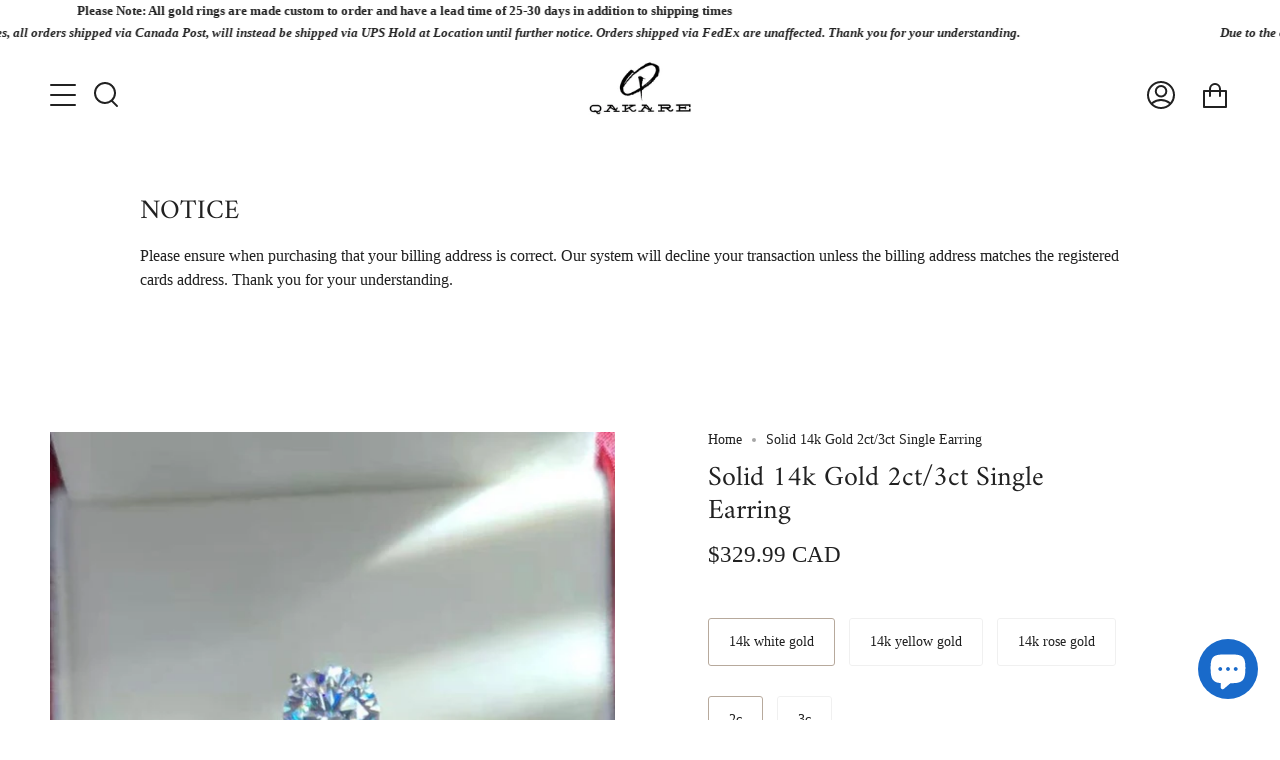

--- FILE ---
content_type: text/html; charset=utf-8
request_url: https://qakare.com/products/solid-14k-gold-2c-3c-single-earring
body_size: 38665
content:
<!doctype html>
<html class="no-js no-touch supports-no-cookies" lang="en">
<head>
  <!-- Google tag (gtag.js) -->
  <script async src="https://www.googletagmanager.com/gtag/js?id=G-ZRDQC8H7BB"></script>
  <script>
    window.dataLayer = window.dataLayer || [];
    function gtag(){dataLayer.push(arguments);}
    gtag('js', new Date());
  
    gtag('config', 'G-ZRDQC8H7BB');
  </script>

  <!-- Google Tag Manager (SearchKings) -->
  <script>(function(w,d,s,l,i){w[l]=w[l]||[];w[l].push({'gtm.start':
  new Date().getTime(),event:'gtm.js'});var f=d.getElementsByTagName(s)[0],
  j=d.createElement(s),dl=l!='dataLayer'?'&l='+l:'';j.async=true;j.src=
  'https://www.googletagmanager.com/gtm.js?id='+i+dl;f.parentNode.insertBefore(j,f);
  })(window,document,'script','dataLayer','GTM-MSVH96DX');</script>
  
  <meta charset="UTF-8">
  <meta name="viewport" content="width=device-width, initial-scale=1.0">
  <meta name="theme-color" content="#e5c1ca">
  <link rel="canonical" href="https://qakare.com/products/solid-14k-gold-2c-3c-single-earring">

  <!-- ======================= Broadcast Theme V3.1.0 ========================= -->

  <link rel="preconnect" href="https://cdn.shopify.com" crossorigin>
  <link rel="preconnect" href="https://fonts.shopify.com" crossorigin>
  <link rel="preconnect" href="https://monorail-edge.shopifysvc.com" crossorigin>

  <link rel="preload" href="//qakare.com/cdn/shop/t/20/assets/lazysizes.js?v=111431644619468174291737427536" as="script">
  <link rel="preload" href="//qakare.com/cdn/shop/t/20/assets/vendor.js?v=54255692255079777131737427536" as="script">
  <link rel="preload" href="//qakare.com/cdn/shop/t/20/assets/theme.js?v=6942488491397586041737427536" as="script">
  <link rel="preload" href="//qakare.com/cdn/shop/t/20/assets/theme.css?v=113985279740008293751737427536" as="style"> 

  

  <!-- Title and description ================================================ -->
  
  <title>
    
    Solid 14k Gold 2ct/3ct Single Earring
    
    
    
      &ndash; Qakare
    
  </title>

  
    <meta name="description" content="Solid 14k Gold Color: D Clarity: VVS1 Stone Dimensions:  2ct - 8mm   3ct - 9mm With certificate Free shipping Lifetime warranty">
  

  <!-- /snippets/social-meta.liquid --><meta property="og:site_name" content="Qakare">
<meta property="og:url" content="https://qakare.com/products/solid-14k-gold-2c-3c-single-earring">
<meta property="og:title" content="Solid 14k Gold 2ct/3ct Single Earring">
<meta property="og:type" content="product">
<meta property="og:description" content="Solid 14k Gold Color: D Clarity: VVS1 Stone Dimensions:  2ct - 8mm   3ct - 9mm With certificate Free shipping Lifetime warranty"><meta property="og:price:amount" content="329.99">
  <meta property="og:price:currency" content="CAD">
      <meta property="og:image" content="http://qakare.com/cdn/shop/products/m_6064c36b93649f0cdd5a2274.jpg?v=1617218500">
      <meta property="og:image:secure_url" content="https://qakare.com/cdn/shop/products/m_6064c36b93649f0cdd5a2274.jpg?v=1617218500">
      <meta property="og:image:height" content="580">
      <meta property="og:image:width" content="580">
      <meta property="og:image" content="http://qakare.com/cdn/shop/products/m_6064c36b09d760feba4667ad.jpg?v=1617218500">
      <meta property="og:image:secure_url" content="https://qakare.com/cdn/shop/products/m_6064c36b09d760feba4667ad.jpg?v=1617218500">
      <meta property="og:image:height" content="580">
      <meta property="og:image:width" content="580">
      <meta property="og:image" content="http://qakare.com/cdn/shop/products/m_6064c36ae107bba40e75cf61.jpg?v=1617218500">
      <meta property="og:image:secure_url" content="https://qakare.com/cdn/shop/products/m_6064c36ae107bba40e75cf61.jpg?v=1617218500">
      <meta property="og:image:height" content="580">
      <meta property="og:image:width" content="580">


<meta name="twitter:site" content="@">
<meta name="twitter:card" content="summary_large_image">
<meta name="twitter:title" content="Solid 14k Gold 2ct/3ct Single Earring">
<meta name="twitter:description" content="Solid 14k Gold Color: D Clarity: VVS1 Stone Dimensions:  2ct - 8mm   3ct - 9mm With certificate Free shipping Lifetime warranty">


  <!-- CSS ================================================================== -->

  <link href="//qakare.com/cdn/shop/t/20/assets/font-settings.css?v=17963587982194630201768335320" rel="stylesheet" type="text/css" media="all" />

  
<style data-shopify>

:root {


---color-video-bg: #f2f2f2;


---color-bg: #ffffff;
---color-bg-secondary: #f7f7f7;
---color-bg-rgb: 255, 255, 255;

---color-text-dark: #000000;
---color-text: #212121;
---color-text-light: #646464;


/* === Opacity shades of grey ===*/
---color-a5:  rgba(33, 33, 33, 0.05);
---color-a10: rgba(33, 33, 33, 0.1);
---color-a15: rgba(33, 33, 33, 0.15);
---color-a20: rgba(33, 33, 33, 0.2);
---color-a25: rgba(33, 33, 33, 0.25);
---color-a30: rgba(33, 33, 33, 0.3);
---color-a35: rgba(33, 33, 33, 0.35);
---color-a40: rgba(33, 33, 33, 0.4);
---color-a45: rgba(33, 33, 33, 0.45);
---color-a50: rgba(33, 33, 33, 0.5);
---color-a55: rgba(33, 33, 33, 0.55);
---color-a60: rgba(33, 33, 33, 0.6);
---color-a65: rgba(33, 33, 33, 0.65);
---color-a70: rgba(33, 33, 33, 0.7);
---color-a75: rgba(33, 33, 33, 0.75);
---color-a80: rgba(33, 33, 33, 0.8);
---color-a85: rgba(33, 33, 33, 0.85);
---color-a90: rgba(33, 33, 33, 0.9);
---color-a95: rgba(33, 33, 33, 0.95);

---color-border: rgb(240, 240, 240);
---color-border-light: #f6f6f6;
---color-border-hairline: #f7f7f7;
---color-border-dark: #bdbdbd;/* === Bright color ===*/
---color-primary: #b7a99c;
---color-primary-hover: #a48363;
---color-primary-fade: rgba(183, 169, 156, 0.05);
---color-primary-fade-hover: rgba(183, 169, 156, 0.1);---color-primary-opposite: #ffffff;


/* === Secondary Color ===*/
---color-secondary: #e5c1ca;
---color-secondary-hover: #d68498;
---color-secondary-fade: rgba(229, 193, 202, 0.05);
---color-secondary-fade-hover: rgba(229, 193, 202, 0.1);---color-secondary-opposite: #000000;


/* === link Color ===*/
---color-link: #212121;
---color-link-hover: #bcb2a8;
---color-link-fade: rgba(33, 33, 33, 0.05);
---color-link-fade-hover: rgba(33, 33, 33, 0.1);---color-link-opposite: #ffffff;


/* === Product grid sale tags ===*/
---color-sale-bg: #f9dee5;
---color-sale-text: #af7b88;---color-sale-text-secondary: #f9dee5;

/* === Product grid badges ===*/
---color-badge-bg: #ffffff;
---color-badge-text: #212121;

/* === Helper colors for form error states ===*/
---color-error: var(---color-primary);
---color-error-bg: var(---color-primary-fade);



  ---radius: 300px;
  ---radius-sm: 3px;


---color-announcement-bg: #ffffff;
---color-announcement-text: #ab8c52;
---color-announcement-border: #e6ddcb;

---color-header-bg: #ffffff;
---color-header-link: #212121;
---color-header-link-hover: #ab8c52;

---color-menu-bg: #ffffff;
---color-menu-border: #ffffff;
---color-menu-link: #212121;
---color-menu-link-hover: #ab8c52;
---color-submenu-bg: #ffffff;
---color-submenu-link: #212121;
---color-submenu-link-hover: #ab8c52;
---color-menu-transparent: #ffffff;

---color-footer-bg: #ffffff;
---color-footer-text: #212121;
---color-footer-link: #212121;
---color-footer-link-hover: #212121;
---color-footer-border: #212121;

/* === Custom Cursor ===*/

--icon-zoom-in: url( "//qakare.com/cdn/shop/t/20/assets/icon-zoom-in.svg?v=126996651526054293301737427536" );
--icon-zoom-out: url( "//qakare.com/cdn/shop/t/20/assets/icon-zoom-out.svg?v=128675709041987423641737427536" );

/* === Typography ===*/
---product-grid-aspect-ratio: 100%;
---product-grid-size-piece: 10;


---font-weight-body: 400;
---font-weight-body-bold: 700;

---font-stack-body: "New York", Iowan Old Style, Apple Garamond, Baskerville, Times New Roman, Droid Serif, Times, Source Serif Pro, serif, Apple Color Emoji, Segoe UI Emoji, Segoe UI Symbol;
---font-style-body: normal;
---font-adjust-body: 1.0;

---font-weight-heading: 400;
---font-weight-heading-bold: 700;

---font-stack-heading: Amiri, serif;
---font-style-heading: normal;
---font-adjust-heading: 1.0;

---font-stack-nav: Amiri, serif;
---font-style-nav: normal;
---font-adjust-nav: 1.0;

---font-weight-nav: 400;
---font-weight-nav-bold: 700;

---font-size-base: 1.0rem;
---font-size-base-percent: 1.0;

---ico-select: url("//qakare.com/cdn/shop/t/20/assets/ico-select.svg?v=115630813262522069291737427536");


/* === Parallax ===*/
---parallax-strength-min: 110.0%;
---parallax-strength-max: 120.0%;



}

</style>


  <link href="//qakare.com/cdn/shop/t/20/assets/theme.css?v=113985279740008293751737427536" rel="stylesheet" type="text/css" media="all" />

  <script>
    if (window.navigator.userAgent.indexOf('MSIE ') > 0 || window.navigator.userAgent.indexOf('Trident/') > 0) {
      document.documentElement.className = document.documentElement.className + ' ie';

      var scripts = document.getElementsByTagName('script')[0];
      var polyfill = document.createElement("script");
      polyfill.defer = true;
      polyfill.src = "//qakare.com/cdn/shop/t/20/assets/ie11.js?v=144489047535103983231737427536";

      scripts.parentNode.insertBefore(polyfill, scripts);
    } else {
      document.documentElement.className = document.documentElement.className.replace('no-js', 'js');
    }

    window.lazySizesConfig = window.lazySizesConfig || {};
    window.lazySizesConfig.preloadAfterLoad = true;

    
    

    

    

    let root = '/';
    if (root[root.length - 1] !== '/') {
      root = `${root}/`;
    }

    window.theme = {
      routes: {
        root: root,
        cart: '/cart',
        cart_add_url: '/cart/add',
        product_recommendations_url: '/recommendations/products',
        search_url: '/search'
      },
      assets: {
        photoswipe: '//qakare.com/cdn/shop/t/20/assets/photoswipe.js?v=12261563163868600691737427536',
        smoothscroll: '//qakare.com/cdn/shop/t/20/assets/smoothscroll.js?v=37906625415260927261737427536',
        swatches: '//qakare.com/cdn/shop/t/20/assets/swatches.json?v=153762849283573572451737427536',
        base: "//qakare.com/cdn/shop/t/20/assets/",
        no_image: "//qakare.com/cdn/shopifycloud/storefront/assets/no-image-2048-a2addb12_1024x.gif",
      },
      strings: {
        addToCart: "Add to cart",
        soldOut: "Sold Out",
        from: "From",
        preOrder: "Pre-order",
        unavailable: "Unavailable",
        unitPrice: "Unit price",
        unitPriceSeparator: "per",
        resultsFor: "Results for",
        noResultsFor: "No results for",
        shippingCalcSubmitButton: "Calculate shipping",
        shippingCalcSubmitButtonDisabled: "Calculating...",
        selectValue: "Select value",
        oneColor: "color",
        otherColor: "colors",
        upsellAddToCart: "Add",
        free: "Free"
      },
      customerLoggedIn: false,
      moneyWithCurrencyFormat: "${{amount}} CAD",
      moneyFormat: "${{amount}} CAD",
      cartDrawerEnabled:true,
      enableQuickAdd: true,
      swatchLabels: ["Color"," Colour"],
      showFirstSwatch: false,
      transparentHeader: false,
      info: {
        name: 'broadcast'
      },
      version: '3.1.0'
    };
  </script>

  
    <script src="//qakare.com/cdn/shopifycloud/storefront/assets/themes_support/shopify_common-5f594365.js" defer="defer"></script>
  

  <!-- Theme Javascript ============================================================== -->
  <script src="//qakare.com/cdn/shop/t/20/assets/lazysizes.js?v=111431644619468174291737427536" async="async"></script>
  <script src="//qakare.com/cdn/shop/t/20/assets/vendor.js?v=54255692255079777131737427536" defer="defer"></script>
  <script src="//qakare.com/cdn/shop/t/20/assets/theme.js?v=6942488491397586041737427536" defer="defer"></script>

  <!-- Shopify app scripts =========================================================== -->

  <script>window.performance && window.performance.mark && window.performance.mark('shopify.content_for_header.start');</script><meta name="google-site-verification" content="LZBueEXpZUnd47V1ldBYF5w1pWIluSeN72QBnOBqNR4">
<meta name="google-site-verification" content="LZBueEXpZUnd47V1ldBYF5w1pWIluSeN72QBnOBqNR4">
<meta name="facebook-domain-verification" content="ymj1uihfqphjzctbr5ucdmb1h9ji7s">
<meta name="facebook-domain-verification" content="p1oc83dokgvntpaxy71z9qier5gvru">
<meta id="shopify-digital-wallet" name="shopify-digital-wallet" content="/28022865972/digital_wallets/dialog">
<meta name="shopify-checkout-api-token" content="1cfe9f41384fd10975d1c19df08813d3">
<link rel="alternate" type="application/json+oembed" href="https://qakare.com/products/solid-14k-gold-2c-3c-single-earring.oembed">
<script async="async" src="/checkouts/internal/preloads.js?locale=en-CA"></script>
<script id="apple-pay-shop-capabilities" type="application/json">{"shopId":28022865972,"countryCode":"CA","currencyCode":"CAD","merchantCapabilities":["supports3DS"],"merchantId":"gid:\/\/shopify\/Shop\/28022865972","merchantName":"Qakare","requiredBillingContactFields":["postalAddress","email","phone"],"requiredShippingContactFields":["postalAddress","email","phone"],"shippingType":"shipping","supportedNetworks":["visa","masterCard","amex","interac","jcb"],"total":{"type":"pending","label":"Qakare","amount":"1.00"},"shopifyPaymentsEnabled":true,"supportsSubscriptions":true}</script>
<script id="shopify-features" type="application/json">{"accessToken":"1cfe9f41384fd10975d1c19df08813d3","betas":["rich-media-storefront-analytics"],"domain":"qakare.com","predictiveSearch":true,"shopId":28022865972,"locale":"en"}</script>
<script>var Shopify = Shopify || {};
Shopify.shop = "qaka.myshopify.com";
Shopify.locale = "en";
Shopify.currency = {"active":"CAD","rate":"1.0"};
Shopify.country = "CA";
Shopify.theme = {"name":"Broadcast2","id":174396145951,"schema_name":"Broadcast","schema_version":"3.1.0","theme_store_id":868,"role":"main"};
Shopify.theme.handle = "null";
Shopify.theme.style = {"id":null,"handle":null};
Shopify.cdnHost = "qakare.com/cdn";
Shopify.routes = Shopify.routes || {};
Shopify.routes.root = "/";</script>
<script type="module">!function(o){(o.Shopify=o.Shopify||{}).modules=!0}(window);</script>
<script>!function(o){function n(){var o=[];function n(){o.push(Array.prototype.slice.apply(arguments))}return n.q=o,n}var t=o.Shopify=o.Shopify||{};t.loadFeatures=n(),t.autoloadFeatures=n()}(window);</script>
<script id="shop-js-analytics" type="application/json">{"pageType":"product"}</script>
<script defer="defer" async type="module" src="//qakare.com/cdn/shopifycloud/shop-js/modules/v2/client.init-shop-cart-sync_BdyHc3Nr.en.esm.js"></script>
<script defer="defer" async type="module" src="//qakare.com/cdn/shopifycloud/shop-js/modules/v2/chunk.common_Daul8nwZ.esm.js"></script>
<script type="module">
  await import("//qakare.com/cdn/shopifycloud/shop-js/modules/v2/client.init-shop-cart-sync_BdyHc3Nr.en.esm.js");
await import("//qakare.com/cdn/shopifycloud/shop-js/modules/v2/chunk.common_Daul8nwZ.esm.js");

  window.Shopify.SignInWithShop?.initShopCartSync?.({"fedCMEnabled":true,"windoidEnabled":true});

</script>
<script>(function() {
  var isLoaded = false;
  function asyncLoad() {
    if (isLoaded) return;
    isLoaded = true;
    var urls = ["https:\/\/cdn.s3.pop-convert.com\/pcjs.production.min.js?unique_id=qaka.myshopify.com\u0026shop=qaka.myshopify.com","https:\/\/script.pop-convert.com\/new-micro\/production.pc.min.js?unique_id=qaka.myshopify.com\u0026shop=qaka.myshopify.com","\/\/d1liekpayvooaz.cloudfront.net\/apps\/customizery\/customizery.js?shop=qaka.myshopify.com"];
    for (var i = 0; i < urls.length; i++) {
      var s = document.createElement('script');
      s.type = 'text/javascript';
      s.async = true;
      s.src = urls[i];
      var x = document.getElementsByTagName('script')[0];
      x.parentNode.insertBefore(s, x);
    }
  };
  if(window.attachEvent) {
    window.attachEvent('onload', asyncLoad);
  } else {
    window.addEventListener('load', asyncLoad, false);
  }
})();</script>
<script id="__st">var __st={"a":28022865972,"offset":-25200,"reqid":"6a9090aa-b7bc-4f51-899e-430c15ba1e4b-1768954283","pageurl":"qakare.com\/products\/solid-14k-gold-2c-3c-single-earring","u":"ecef387b9198","p":"product","rtyp":"product","rid":6598085116102};</script>
<script>window.ShopifyPaypalV4VisibilityTracking = true;</script>
<script id="captcha-bootstrap">!function(){'use strict';const t='contact',e='account',n='new_comment',o=[[t,t],['blogs',n],['comments',n],[t,'customer']],c=[[e,'customer_login'],[e,'guest_login'],[e,'recover_customer_password'],[e,'create_customer']],r=t=>t.map((([t,e])=>`form[action*='/${t}']:not([data-nocaptcha='true']) input[name='form_type'][value='${e}']`)).join(','),a=t=>()=>t?[...document.querySelectorAll(t)].map((t=>t.form)):[];function s(){const t=[...o],e=r(t);return a(e)}const i='password',u='form_key',d=['recaptcha-v3-token','g-recaptcha-response','h-captcha-response',i],f=()=>{try{return window.sessionStorage}catch{return}},m='__shopify_v',_=t=>t.elements[u];function p(t,e,n=!1){try{const o=window.sessionStorage,c=JSON.parse(o.getItem(e)),{data:r}=function(t){const{data:e,action:n}=t;return t[m]||n?{data:e,action:n}:{data:t,action:n}}(c);for(const[e,n]of Object.entries(r))t.elements[e]&&(t.elements[e].value=n);n&&o.removeItem(e)}catch(o){console.error('form repopulation failed',{error:o})}}const l='form_type',E='cptcha';function T(t){t.dataset[E]=!0}const w=window,h=w.document,L='Shopify',v='ce_forms',y='captcha';let A=!1;((t,e)=>{const n=(g='f06e6c50-85a8-45c8-87d0-21a2b65856fe',I='https://cdn.shopify.com/shopifycloud/storefront-forms-hcaptcha/ce_storefront_forms_captcha_hcaptcha.v1.5.2.iife.js',D={infoText:'Protected by hCaptcha',privacyText:'Privacy',termsText:'Terms'},(t,e,n)=>{const o=w[L][v],c=o.bindForm;if(c)return c(t,g,e,D).then(n);var r;o.q.push([[t,g,e,D],n]),r=I,A||(h.body.append(Object.assign(h.createElement('script'),{id:'captcha-provider',async:!0,src:r})),A=!0)});var g,I,D;w[L]=w[L]||{},w[L][v]=w[L][v]||{},w[L][v].q=[],w[L][y]=w[L][y]||{},w[L][y].protect=function(t,e){n(t,void 0,e),T(t)},Object.freeze(w[L][y]),function(t,e,n,w,h,L){const[v,y,A,g]=function(t,e,n){const i=e?o:[],u=t?c:[],d=[...i,...u],f=r(d),m=r(i),_=r(d.filter((([t,e])=>n.includes(e))));return[a(f),a(m),a(_),s()]}(w,h,L),I=t=>{const e=t.target;return e instanceof HTMLFormElement?e:e&&e.form},D=t=>v().includes(t);t.addEventListener('submit',(t=>{const e=I(t);if(!e)return;const n=D(e)&&!e.dataset.hcaptchaBound&&!e.dataset.recaptchaBound,o=_(e),c=g().includes(e)&&(!o||!o.value);(n||c)&&t.preventDefault(),c&&!n&&(function(t){try{if(!f())return;!function(t){const e=f();if(!e)return;const n=_(t);if(!n)return;const o=n.value;o&&e.removeItem(o)}(t);const e=Array.from(Array(32),(()=>Math.random().toString(36)[2])).join('');!function(t,e){_(t)||t.append(Object.assign(document.createElement('input'),{type:'hidden',name:u})),t.elements[u].value=e}(t,e),function(t,e){const n=f();if(!n)return;const o=[...t.querySelectorAll(`input[type='${i}']`)].map((({name:t})=>t)),c=[...d,...o],r={};for(const[a,s]of new FormData(t).entries())c.includes(a)||(r[a]=s);n.setItem(e,JSON.stringify({[m]:1,action:t.action,data:r}))}(t,e)}catch(e){console.error('failed to persist form',e)}}(e),e.submit())}));const S=(t,e)=>{t&&!t.dataset[E]&&(n(t,e.some((e=>e===t))),T(t))};for(const o of['focusin','change'])t.addEventListener(o,(t=>{const e=I(t);D(e)&&S(e,y())}));const B=e.get('form_key'),M=e.get(l),P=B&&M;t.addEventListener('DOMContentLoaded',(()=>{const t=y();if(P)for(const e of t)e.elements[l].value===M&&p(e,B);[...new Set([...A(),...v().filter((t=>'true'===t.dataset.shopifyCaptcha))])].forEach((e=>S(e,t)))}))}(h,new URLSearchParams(w.location.search),n,t,e,['guest_login'])})(!0,!0)}();</script>
<script integrity="sha256-4kQ18oKyAcykRKYeNunJcIwy7WH5gtpwJnB7kiuLZ1E=" data-source-attribution="shopify.loadfeatures" defer="defer" src="//qakare.com/cdn/shopifycloud/storefront/assets/storefront/load_feature-a0a9edcb.js" crossorigin="anonymous"></script>
<script data-source-attribution="shopify.dynamic_checkout.dynamic.init">var Shopify=Shopify||{};Shopify.PaymentButton=Shopify.PaymentButton||{isStorefrontPortableWallets:!0,init:function(){window.Shopify.PaymentButton.init=function(){};var t=document.createElement("script");t.src="https://qakare.com/cdn/shopifycloud/portable-wallets/latest/portable-wallets.en.js",t.type="module",document.head.appendChild(t)}};
</script>
<script data-source-attribution="shopify.dynamic_checkout.buyer_consent">
  function portableWalletsHideBuyerConsent(e){var t=document.getElementById("shopify-buyer-consent"),n=document.getElementById("shopify-subscription-policy-button");t&&n&&(t.classList.add("hidden"),t.setAttribute("aria-hidden","true"),n.removeEventListener("click",e))}function portableWalletsShowBuyerConsent(e){var t=document.getElementById("shopify-buyer-consent"),n=document.getElementById("shopify-subscription-policy-button");t&&n&&(t.classList.remove("hidden"),t.removeAttribute("aria-hidden"),n.addEventListener("click",e))}window.Shopify?.PaymentButton&&(window.Shopify.PaymentButton.hideBuyerConsent=portableWalletsHideBuyerConsent,window.Shopify.PaymentButton.showBuyerConsent=portableWalletsShowBuyerConsent);
</script>
<script>
  function portableWalletsCleanup(e){e&&e.src&&console.error("Failed to load portable wallets script "+e.src);var t=document.querySelectorAll("shopify-accelerated-checkout .shopify-payment-button__skeleton, shopify-accelerated-checkout-cart .wallet-cart-button__skeleton"),e=document.getElementById("shopify-buyer-consent");for(let e=0;e<t.length;e++)t[e].remove();e&&e.remove()}function portableWalletsNotLoadedAsModule(e){e instanceof ErrorEvent&&"string"==typeof e.message&&e.message.includes("import.meta")&&"string"==typeof e.filename&&e.filename.includes("portable-wallets")&&(window.removeEventListener("error",portableWalletsNotLoadedAsModule),window.Shopify.PaymentButton.failedToLoad=e,"loading"===document.readyState?document.addEventListener("DOMContentLoaded",window.Shopify.PaymentButton.init):window.Shopify.PaymentButton.init())}window.addEventListener("error",portableWalletsNotLoadedAsModule);
</script>

<script type="module" src="https://qakare.com/cdn/shopifycloud/portable-wallets/latest/portable-wallets.en.js" onError="portableWalletsCleanup(this)" crossorigin="anonymous"></script>
<script nomodule>
  document.addEventListener("DOMContentLoaded", portableWalletsCleanup);
</script>

<script id='scb4127' type='text/javascript' async='' src='https://qakare.com/cdn/shopifycloud/privacy-banner/storefront-banner.js'></script><link id="shopify-accelerated-checkout-styles" rel="stylesheet" media="screen" href="https://qakare.com/cdn/shopifycloud/portable-wallets/latest/accelerated-checkout-backwards-compat.css" crossorigin="anonymous">
<style id="shopify-accelerated-checkout-cart">
        #shopify-buyer-consent {
  margin-top: 1em;
  display: inline-block;
  width: 100%;
}

#shopify-buyer-consent.hidden {
  display: none;
}

#shopify-subscription-policy-button {
  background: none;
  border: none;
  padding: 0;
  text-decoration: underline;
  font-size: inherit;
  cursor: pointer;
}

#shopify-subscription-policy-button::before {
  box-shadow: none;
}

      </style>

<script>window.performance && window.performance.mark && window.performance.mark('shopify.content_for_header.end');</script>
<script src="https://cdn.shopify.com/extensions/019b20db-86ea-7f60-a5ac-efd39c1e2d01/appointment-booking-appointo-87/assets/appointo_bundle.js" type="text/javascript" defer="defer"></script>
<script src="https://cdn.shopify.com/extensions/e8878072-2f6b-4e89-8082-94b04320908d/inbox-1254/assets/inbox-chat-loader.js" type="text/javascript" defer="defer"></script>
<link href="https://monorail-edge.shopifysvc.com" rel="dns-prefetch">
<script>(function(){if ("sendBeacon" in navigator && "performance" in window) {try {var session_token_from_headers = performance.getEntriesByType('navigation')[0].serverTiming.find(x => x.name == '_s').description;} catch {var session_token_from_headers = undefined;}var session_cookie_matches = document.cookie.match(/_shopify_s=([^;]*)/);var session_token_from_cookie = session_cookie_matches && session_cookie_matches.length === 2 ? session_cookie_matches[1] : "";var session_token = session_token_from_headers || session_token_from_cookie || "";function handle_abandonment_event(e) {var entries = performance.getEntries().filter(function(entry) {return /monorail-edge.shopifysvc.com/.test(entry.name);});if (!window.abandonment_tracked && entries.length === 0) {window.abandonment_tracked = true;var currentMs = Date.now();var navigation_start = performance.timing.navigationStart;var payload = {shop_id: 28022865972,url: window.location.href,navigation_start,duration: currentMs - navigation_start,session_token,page_type: "product"};window.navigator.sendBeacon("https://monorail-edge.shopifysvc.com/v1/produce", JSON.stringify({schema_id: "online_store_buyer_site_abandonment/1.1",payload: payload,metadata: {event_created_at_ms: currentMs,event_sent_at_ms: currentMs}}));}}window.addEventListener('pagehide', handle_abandonment_event);}}());</script>
<script id="web-pixels-manager-setup">(function e(e,d,r,n,o){if(void 0===o&&(o={}),!Boolean(null===(a=null===(i=window.Shopify)||void 0===i?void 0:i.analytics)||void 0===a?void 0:a.replayQueue)){var i,a;window.Shopify=window.Shopify||{};var t=window.Shopify;t.analytics=t.analytics||{};var s=t.analytics;s.replayQueue=[],s.publish=function(e,d,r){return s.replayQueue.push([e,d,r]),!0};try{self.performance.mark("wpm:start")}catch(e){}var l=function(){var e={modern:/Edge?\/(1{2}[4-9]|1[2-9]\d|[2-9]\d{2}|\d{4,})\.\d+(\.\d+|)|Firefox\/(1{2}[4-9]|1[2-9]\d|[2-9]\d{2}|\d{4,})\.\d+(\.\d+|)|Chrom(ium|e)\/(9{2}|\d{3,})\.\d+(\.\d+|)|(Maci|X1{2}).+ Version\/(15\.\d+|(1[6-9]|[2-9]\d|\d{3,})\.\d+)([,.]\d+|)( \(\w+\)|)( Mobile\/\w+|) Safari\/|Chrome.+OPR\/(9{2}|\d{3,})\.\d+\.\d+|(CPU[ +]OS|iPhone[ +]OS|CPU[ +]iPhone|CPU IPhone OS|CPU iPad OS)[ +]+(15[._]\d+|(1[6-9]|[2-9]\d|\d{3,})[._]\d+)([._]\d+|)|Android:?[ /-](13[3-9]|1[4-9]\d|[2-9]\d{2}|\d{4,})(\.\d+|)(\.\d+|)|Android.+Firefox\/(13[5-9]|1[4-9]\d|[2-9]\d{2}|\d{4,})\.\d+(\.\d+|)|Android.+Chrom(ium|e)\/(13[3-9]|1[4-9]\d|[2-9]\d{2}|\d{4,})\.\d+(\.\d+|)|SamsungBrowser\/([2-9]\d|\d{3,})\.\d+/,legacy:/Edge?\/(1[6-9]|[2-9]\d|\d{3,})\.\d+(\.\d+|)|Firefox\/(5[4-9]|[6-9]\d|\d{3,})\.\d+(\.\d+|)|Chrom(ium|e)\/(5[1-9]|[6-9]\d|\d{3,})\.\d+(\.\d+|)([\d.]+$|.*Safari\/(?![\d.]+ Edge\/[\d.]+$))|(Maci|X1{2}).+ Version\/(10\.\d+|(1[1-9]|[2-9]\d|\d{3,})\.\d+)([,.]\d+|)( \(\w+\)|)( Mobile\/\w+|) Safari\/|Chrome.+OPR\/(3[89]|[4-9]\d|\d{3,})\.\d+\.\d+|(CPU[ +]OS|iPhone[ +]OS|CPU[ +]iPhone|CPU IPhone OS|CPU iPad OS)[ +]+(10[._]\d+|(1[1-9]|[2-9]\d|\d{3,})[._]\d+)([._]\d+|)|Android:?[ /-](13[3-9]|1[4-9]\d|[2-9]\d{2}|\d{4,})(\.\d+|)(\.\d+|)|Mobile Safari.+OPR\/([89]\d|\d{3,})\.\d+\.\d+|Android.+Firefox\/(13[5-9]|1[4-9]\d|[2-9]\d{2}|\d{4,})\.\d+(\.\d+|)|Android.+Chrom(ium|e)\/(13[3-9]|1[4-9]\d|[2-9]\d{2}|\d{4,})\.\d+(\.\d+|)|Android.+(UC? ?Browser|UCWEB|U3)[ /]?(15\.([5-9]|\d{2,})|(1[6-9]|[2-9]\d|\d{3,})\.\d+)\.\d+|SamsungBrowser\/(5\.\d+|([6-9]|\d{2,})\.\d+)|Android.+MQ{2}Browser\/(14(\.(9|\d{2,})|)|(1[5-9]|[2-9]\d|\d{3,})(\.\d+|))(\.\d+|)|K[Aa][Ii]OS\/(3\.\d+|([4-9]|\d{2,})\.\d+)(\.\d+|)/},d=e.modern,r=e.legacy,n=navigator.userAgent;return n.match(d)?"modern":n.match(r)?"legacy":"unknown"}(),u="modern"===l?"modern":"legacy",c=(null!=n?n:{modern:"",legacy:""})[u],f=function(e){return[e.baseUrl,"/wpm","/b",e.hashVersion,"modern"===e.buildTarget?"m":"l",".js"].join("")}({baseUrl:d,hashVersion:r,buildTarget:u}),m=function(e){var d=e.version,r=e.bundleTarget,n=e.surface,o=e.pageUrl,i=e.monorailEndpoint;return{emit:function(e){var a=e.status,t=e.errorMsg,s=(new Date).getTime(),l=JSON.stringify({metadata:{event_sent_at_ms:s},events:[{schema_id:"web_pixels_manager_load/3.1",payload:{version:d,bundle_target:r,page_url:o,status:a,surface:n,error_msg:t},metadata:{event_created_at_ms:s}}]});if(!i)return console&&console.warn&&console.warn("[Web Pixels Manager] No Monorail endpoint provided, skipping logging."),!1;try{return self.navigator.sendBeacon.bind(self.navigator)(i,l)}catch(e){}var u=new XMLHttpRequest;try{return u.open("POST",i,!0),u.setRequestHeader("Content-Type","text/plain"),u.send(l),!0}catch(e){return console&&console.warn&&console.warn("[Web Pixels Manager] Got an unhandled error while logging to Monorail."),!1}}}}({version:r,bundleTarget:l,surface:e.surface,pageUrl:self.location.href,monorailEndpoint:e.monorailEndpoint});try{o.browserTarget=l,function(e){var d=e.src,r=e.async,n=void 0===r||r,o=e.onload,i=e.onerror,a=e.sri,t=e.scriptDataAttributes,s=void 0===t?{}:t,l=document.createElement("script"),u=document.querySelector("head"),c=document.querySelector("body");if(l.async=n,l.src=d,a&&(l.integrity=a,l.crossOrigin="anonymous"),s)for(var f in s)if(Object.prototype.hasOwnProperty.call(s,f))try{l.dataset[f]=s[f]}catch(e){}if(o&&l.addEventListener("load",o),i&&l.addEventListener("error",i),u)u.appendChild(l);else{if(!c)throw new Error("Did not find a head or body element to append the script");c.appendChild(l)}}({src:f,async:!0,onload:function(){if(!function(){var e,d;return Boolean(null===(d=null===(e=window.Shopify)||void 0===e?void 0:e.analytics)||void 0===d?void 0:d.initialized)}()){var d=window.webPixelsManager.init(e)||void 0;if(d){var r=window.Shopify.analytics;r.replayQueue.forEach((function(e){var r=e[0],n=e[1],o=e[2];d.publishCustomEvent(r,n,o)})),r.replayQueue=[],r.publish=d.publishCustomEvent,r.visitor=d.visitor,r.initialized=!0}}},onerror:function(){return m.emit({status:"failed",errorMsg:"".concat(f," has failed to load")})},sri:function(e){var d=/^sha384-[A-Za-z0-9+/=]+$/;return"string"==typeof e&&d.test(e)}(c)?c:"",scriptDataAttributes:o}),m.emit({status:"loading"})}catch(e){m.emit({status:"failed",errorMsg:(null==e?void 0:e.message)||"Unknown error"})}}})({shopId: 28022865972,storefrontBaseUrl: "https://qakare.com",extensionsBaseUrl: "https://extensions.shopifycdn.com/cdn/shopifycloud/web-pixels-manager",monorailEndpoint: "https://monorail-edge.shopifysvc.com/unstable/produce_batch",surface: "storefront-renderer",enabledBetaFlags: ["2dca8a86"],webPixelsConfigList: [{"id":"1999044895","configuration":"{\"tagID\":\"2612583801521\"}","eventPayloadVersion":"v1","runtimeContext":"STRICT","scriptVersion":"18031546ee651571ed29edbe71a3550b","type":"APP","apiClientId":3009811,"privacyPurposes":["ANALYTICS","MARKETING","SALE_OF_DATA"],"dataSharingAdjustments":{"protectedCustomerApprovalScopes":["read_customer_address","read_customer_email","read_customer_name","read_customer_personal_data","read_customer_phone"]}},{"id":"1841791263","configuration":"{\"pixelCode\":\"D47RETJC77U2T7EJ9VGG\"}","eventPayloadVersion":"v1","runtimeContext":"STRICT","scriptVersion":"22e92c2ad45662f435e4801458fb78cc","type":"APP","apiClientId":4383523,"privacyPurposes":["ANALYTICS","MARKETING","SALE_OF_DATA"],"dataSharingAdjustments":{"protectedCustomerApprovalScopes":["read_customer_address","read_customer_email","read_customer_name","read_customer_personal_data","read_customer_phone"]}},{"id":"701661471","configuration":"{\"config\":\"{\\\"google_tag_ids\\\":[\\\"G-PP3979QFJK\\\",\\\"AW-16757104688\\\",\\\"GT-P3HTSRN\\\",\\\"G-54PT0LLDK5\\\",\\\"G-ZRDQC8H7BB\\\"],\\\"target_country\\\":\\\"CA\\\",\\\"gtag_events\\\":[{\\\"type\\\":\\\"search\\\",\\\"action_label\\\":[\\\"G-PP3979QFJK\\\",\\\"AW-16757104688\\\/wilcCJDt7OIZELDAtLY-\\\",\\\"G-54PT0LLDK5\\\",\\\"G-ZRDQC8H7BB\\\",\\\"MC-X0MS1VSQWQ\\\"]},{\\\"type\\\":\\\"begin_checkout\\\",\\\"action_label\\\":[\\\"G-PP3979QFJK\\\",\\\"AW-16757104688\\\/o8ohCJbt7OIZELDAtLY-\\\",\\\"G-54PT0LLDK5\\\",\\\"G-ZRDQC8H7BB\\\",\\\"MC-X0MS1VSQWQ\\\"]},{\\\"type\\\":\\\"view_item\\\",\\\"action_label\\\":[\\\"G-PP3979QFJK\\\",\\\"AW-16757104688\\\/41pkCI3t7OIZELDAtLY-\\\",\\\"MC-X0MS1VSQWQ\\\",\\\"AW-16757104688\\\/hFEDCPn_3-MaELDAtLY-\\\",\\\"G-54PT0LLDK5\\\",\\\"G-ZRDQC8H7BB\\\"]},{\\\"type\\\":\\\"purchase\\\",\\\"action_label\\\":[\\\"G-PP3979QFJK\\\",\\\"AW-16757104688\\\/PP5gCIft7OIZELDAtLY-\\\",\\\"MC-X0MS1VSQWQ\\\",\\\"G-54PT0LLDK5\\\",\\\"G-ZRDQC8H7BB\\\"]},{\\\"type\\\":\\\"page_view\\\",\\\"action_label\\\":[\\\"G-PP3979QFJK\\\",\\\"AW-16757104688\\\/NwZlCIrt7OIZELDAtLY-\\\",\\\"MC-X0MS1VSQWQ\\\",\\\"G-54PT0LLDK5\\\",\\\"G-ZRDQC8H7BB\\\"]},{\\\"type\\\":\\\"add_payment_info\\\",\\\"action_label\\\":[\\\"G-PP3979QFJK\\\",\\\"AW-16757104688\\\/3KZrCJnt7OIZELDAtLY-\\\",\\\"G-54PT0LLDK5\\\",\\\"G-ZRDQC8H7BB\\\",\\\"MC-X0MS1VSQWQ\\\"]},{\\\"type\\\":\\\"add_to_cart\\\",\\\"action_label\\\":[\\\"G-PP3979QFJK\\\",\\\"AW-16757104688\\\/HP6GCJPt7OIZELDAtLY-\\\",\\\"G-54PT0LLDK5\\\",\\\"G-ZRDQC8H7BB\\\",\\\"MC-X0MS1VSQWQ\\\"]}],\\\"enable_monitoring_mode\\\":false}\"}","eventPayloadVersion":"v1","runtimeContext":"OPEN","scriptVersion":"b2a88bafab3e21179ed38636efcd8a93","type":"APP","apiClientId":1780363,"privacyPurposes":[],"dataSharingAdjustments":{"protectedCustomerApprovalScopes":["read_customer_address","read_customer_email","read_customer_name","read_customer_personal_data","read_customer_phone"]}},{"id":"301334815","configuration":"{\"pixel_id\":\"2491683134492067\",\"pixel_type\":\"facebook_pixel\",\"metaapp_system_user_token\":\"-\"}","eventPayloadVersion":"v1","runtimeContext":"OPEN","scriptVersion":"ca16bc87fe92b6042fbaa3acc2fbdaa6","type":"APP","apiClientId":2329312,"privacyPurposes":["ANALYTICS","MARKETING","SALE_OF_DATA"],"dataSharingAdjustments":{"protectedCustomerApprovalScopes":["read_customer_address","read_customer_email","read_customer_name","read_customer_personal_data","read_customer_phone"]}},{"id":"148275487","eventPayloadVersion":"v1","runtimeContext":"LAX","scriptVersion":"1","type":"CUSTOM","privacyPurposes":["ANALYTICS"],"name":"Google Analytics tag (migrated)"},{"id":"168952095","eventPayloadVersion":"1","runtimeContext":"LAX","scriptVersion":"1","type":"CUSTOM","privacyPurposes":[],"name":"SearchKings' Tracking"},{"id":"shopify-app-pixel","configuration":"{}","eventPayloadVersion":"v1","runtimeContext":"STRICT","scriptVersion":"0450","apiClientId":"shopify-pixel","type":"APP","privacyPurposes":["ANALYTICS","MARKETING"]},{"id":"shopify-custom-pixel","eventPayloadVersion":"v1","runtimeContext":"LAX","scriptVersion":"0450","apiClientId":"shopify-pixel","type":"CUSTOM","privacyPurposes":["ANALYTICS","MARKETING"]}],isMerchantRequest: false,initData: {"shop":{"name":"Qakare","paymentSettings":{"currencyCode":"CAD"},"myshopifyDomain":"qaka.myshopify.com","countryCode":"CA","storefrontUrl":"https:\/\/qakare.com"},"customer":null,"cart":null,"checkout":null,"productVariants":[{"price":{"amount":329.99,"currencyCode":"CAD"},"product":{"title":"Solid 14k Gold 2ct\/3ct Single Earring","vendor":"Qakare","id":"6598085116102","untranslatedTitle":"Solid 14k Gold 2ct\/3ct Single Earring","url":"\/products\/solid-14k-gold-2c-3c-single-earring","type":"Earrings"},"id":"39506688508102","image":{"src":"\/\/qakare.com\/cdn\/shop\/products\/m_6064c36b93649f0cdd5a2274.jpg?v=1617218500"},"sku":"","title":"14k white gold \/ 2c","untranslatedTitle":"14k white gold \/ 2c"},{"price":{"amount":389.99,"currencyCode":"CAD"},"product":{"title":"Solid 14k Gold 2ct\/3ct Single Earring","vendor":"Qakare","id":"6598085116102","untranslatedTitle":"Solid 14k Gold 2ct\/3ct Single Earring","url":"\/products\/solid-14k-gold-2c-3c-single-earring","type":"Earrings"},"id":"39506688540870","image":{"src":"\/\/qakare.com\/cdn\/shop\/products\/m_6064c36b93649f0cdd5a2274.jpg?v=1617218500"},"sku":"","title":"14k white gold \/ 3c","untranslatedTitle":"14k white gold \/ 3c"},{"price":{"amount":329.99,"currencyCode":"CAD"},"product":{"title":"Solid 14k Gold 2ct\/3ct Single Earring","vendor":"Qakare","id":"6598085116102","untranslatedTitle":"Solid 14k Gold 2ct\/3ct Single Earring","url":"\/products\/solid-14k-gold-2c-3c-single-earring","type":"Earrings"},"id":"39506688573638","image":{"src":"\/\/qakare.com\/cdn\/shop\/products\/m_6064c36b93649f0cdd5a2274.jpg?v=1617218500"},"sku":"","title":"14k yellow gold \/ 2c","untranslatedTitle":"14k yellow gold \/ 2c"},{"price":{"amount":389.99,"currencyCode":"CAD"},"product":{"title":"Solid 14k Gold 2ct\/3ct Single Earring","vendor":"Qakare","id":"6598085116102","untranslatedTitle":"Solid 14k Gold 2ct\/3ct Single Earring","url":"\/products\/solid-14k-gold-2c-3c-single-earring","type":"Earrings"},"id":"39506688606406","image":{"src":"\/\/qakare.com\/cdn\/shop\/products\/m_6064c36b93649f0cdd5a2274.jpg?v=1617218500"},"sku":"","title":"14k yellow gold \/ 3c","untranslatedTitle":"14k yellow gold \/ 3c"},{"price":{"amount":329.99,"currencyCode":"CAD"},"product":{"title":"Solid 14k Gold 2ct\/3ct Single Earring","vendor":"Qakare","id":"6598085116102","untranslatedTitle":"Solid 14k Gold 2ct\/3ct Single Earring","url":"\/products\/solid-14k-gold-2c-3c-single-earring","type":"Earrings"},"id":"39506688639174","image":{"src":"\/\/qakare.com\/cdn\/shop\/products\/m_6064c36b93649f0cdd5a2274.jpg?v=1617218500"},"sku":"","title":"14k rose gold \/ 2c","untranslatedTitle":"14k rose gold \/ 2c"},{"price":{"amount":389.99,"currencyCode":"CAD"},"product":{"title":"Solid 14k Gold 2ct\/3ct Single Earring","vendor":"Qakare","id":"6598085116102","untranslatedTitle":"Solid 14k Gold 2ct\/3ct Single Earring","url":"\/products\/solid-14k-gold-2c-3c-single-earring","type":"Earrings"},"id":"39506688671942","image":{"src":"\/\/qakare.com\/cdn\/shop\/products\/m_6064c36b93649f0cdd5a2274.jpg?v=1617218500"},"sku":"","title":"14k rose gold \/ 3c","untranslatedTitle":"14k rose gold \/ 3c"}],"purchasingCompany":null},},"https://qakare.com/cdn","fcfee988w5aeb613cpc8e4bc33m6693e112",{"modern":"","legacy":""},{"shopId":"28022865972","storefrontBaseUrl":"https:\/\/qakare.com","extensionBaseUrl":"https:\/\/extensions.shopifycdn.com\/cdn\/shopifycloud\/web-pixels-manager","surface":"storefront-renderer","enabledBetaFlags":"[\"2dca8a86\"]","isMerchantRequest":"false","hashVersion":"fcfee988w5aeb613cpc8e4bc33m6693e112","publish":"custom","events":"[[\"page_viewed\",{}],[\"product_viewed\",{\"productVariant\":{\"price\":{\"amount\":329.99,\"currencyCode\":\"CAD\"},\"product\":{\"title\":\"Solid 14k Gold 2ct\/3ct Single Earring\",\"vendor\":\"Qakare\",\"id\":\"6598085116102\",\"untranslatedTitle\":\"Solid 14k Gold 2ct\/3ct Single Earring\",\"url\":\"\/products\/solid-14k-gold-2c-3c-single-earring\",\"type\":\"Earrings\"},\"id\":\"39506688508102\",\"image\":{\"src\":\"\/\/qakare.com\/cdn\/shop\/products\/m_6064c36b93649f0cdd5a2274.jpg?v=1617218500\"},\"sku\":\"\",\"title\":\"14k white gold \/ 2c\",\"untranslatedTitle\":\"14k white gold \/ 2c\"}}]]"});</script><script>
  window.ShopifyAnalytics = window.ShopifyAnalytics || {};
  window.ShopifyAnalytics.meta = window.ShopifyAnalytics.meta || {};
  window.ShopifyAnalytics.meta.currency = 'CAD';
  var meta = {"product":{"id":6598085116102,"gid":"gid:\/\/shopify\/Product\/6598085116102","vendor":"Qakare","type":"Earrings","handle":"solid-14k-gold-2c-3c-single-earring","variants":[{"id":39506688508102,"price":32999,"name":"Solid 14k Gold 2ct\/3ct Single Earring - 14k white gold \/ 2c","public_title":"14k white gold \/ 2c","sku":""},{"id":39506688540870,"price":38999,"name":"Solid 14k Gold 2ct\/3ct Single Earring - 14k white gold \/ 3c","public_title":"14k white gold \/ 3c","sku":""},{"id":39506688573638,"price":32999,"name":"Solid 14k Gold 2ct\/3ct Single Earring - 14k yellow gold \/ 2c","public_title":"14k yellow gold \/ 2c","sku":""},{"id":39506688606406,"price":38999,"name":"Solid 14k Gold 2ct\/3ct Single Earring - 14k yellow gold \/ 3c","public_title":"14k yellow gold \/ 3c","sku":""},{"id":39506688639174,"price":32999,"name":"Solid 14k Gold 2ct\/3ct Single Earring - 14k rose gold \/ 2c","public_title":"14k rose gold \/ 2c","sku":""},{"id":39506688671942,"price":38999,"name":"Solid 14k Gold 2ct\/3ct Single Earring - 14k rose gold \/ 3c","public_title":"14k rose gold \/ 3c","sku":""}],"remote":false},"page":{"pageType":"product","resourceType":"product","resourceId":6598085116102,"requestId":"6a9090aa-b7bc-4f51-899e-430c15ba1e4b-1768954283"}};
  for (var attr in meta) {
    window.ShopifyAnalytics.meta[attr] = meta[attr];
  }
</script>
<script class="analytics">
  (function () {
    var customDocumentWrite = function(content) {
      var jquery = null;

      if (window.jQuery) {
        jquery = window.jQuery;
      } else if (window.Checkout && window.Checkout.$) {
        jquery = window.Checkout.$;
      }

      if (jquery) {
        jquery('body').append(content);
      }
    };

    var hasLoggedConversion = function(token) {
      if (token) {
        return document.cookie.indexOf('loggedConversion=' + token) !== -1;
      }
      return false;
    }

    var setCookieIfConversion = function(token) {
      if (token) {
        var twoMonthsFromNow = new Date(Date.now());
        twoMonthsFromNow.setMonth(twoMonthsFromNow.getMonth() + 2);

        document.cookie = 'loggedConversion=' + token + '; expires=' + twoMonthsFromNow;
      }
    }

    var trekkie = window.ShopifyAnalytics.lib = window.trekkie = window.trekkie || [];
    if (trekkie.integrations) {
      return;
    }
    trekkie.methods = [
      'identify',
      'page',
      'ready',
      'track',
      'trackForm',
      'trackLink'
    ];
    trekkie.factory = function(method) {
      return function() {
        var args = Array.prototype.slice.call(arguments);
        args.unshift(method);
        trekkie.push(args);
        return trekkie;
      };
    };
    for (var i = 0; i < trekkie.methods.length; i++) {
      var key = trekkie.methods[i];
      trekkie[key] = trekkie.factory(key);
    }
    trekkie.load = function(config) {
      trekkie.config = config || {};
      trekkie.config.initialDocumentCookie = document.cookie;
      var first = document.getElementsByTagName('script')[0];
      var script = document.createElement('script');
      script.type = 'text/javascript';
      script.onerror = function(e) {
        var scriptFallback = document.createElement('script');
        scriptFallback.type = 'text/javascript';
        scriptFallback.onerror = function(error) {
                var Monorail = {
      produce: function produce(monorailDomain, schemaId, payload) {
        var currentMs = new Date().getTime();
        var event = {
          schema_id: schemaId,
          payload: payload,
          metadata: {
            event_created_at_ms: currentMs,
            event_sent_at_ms: currentMs
          }
        };
        return Monorail.sendRequest("https://" + monorailDomain + "/v1/produce", JSON.stringify(event));
      },
      sendRequest: function sendRequest(endpointUrl, payload) {
        // Try the sendBeacon API
        if (window && window.navigator && typeof window.navigator.sendBeacon === 'function' && typeof window.Blob === 'function' && !Monorail.isIos12()) {
          var blobData = new window.Blob([payload], {
            type: 'text/plain'
          });

          if (window.navigator.sendBeacon(endpointUrl, blobData)) {
            return true;
          } // sendBeacon was not successful

        } // XHR beacon

        var xhr = new XMLHttpRequest();

        try {
          xhr.open('POST', endpointUrl);
          xhr.setRequestHeader('Content-Type', 'text/plain');
          xhr.send(payload);
        } catch (e) {
          console.log(e);
        }

        return false;
      },
      isIos12: function isIos12() {
        return window.navigator.userAgent.lastIndexOf('iPhone; CPU iPhone OS 12_') !== -1 || window.navigator.userAgent.lastIndexOf('iPad; CPU OS 12_') !== -1;
      }
    };
    Monorail.produce('monorail-edge.shopifysvc.com',
      'trekkie_storefront_load_errors/1.1',
      {shop_id: 28022865972,
      theme_id: 174396145951,
      app_name: "storefront",
      context_url: window.location.href,
      source_url: "//qakare.com/cdn/s/trekkie.storefront.cd680fe47e6c39ca5d5df5f0a32d569bc48c0f27.min.js"});

        };
        scriptFallback.async = true;
        scriptFallback.src = '//qakare.com/cdn/s/trekkie.storefront.cd680fe47e6c39ca5d5df5f0a32d569bc48c0f27.min.js';
        first.parentNode.insertBefore(scriptFallback, first);
      };
      script.async = true;
      script.src = '//qakare.com/cdn/s/trekkie.storefront.cd680fe47e6c39ca5d5df5f0a32d569bc48c0f27.min.js';
      first.parentNode.insertBefore(script, first);
    };
    trekkie.load(
      {"Trekkie":{"appName":"storefront","development":false,"defaultAttributes":{"shopId":28022865972,"isMerchantRequest":null,"themeId":174396145951,"themeCityHash":"17441969055479507083","contentLanguage":"en","currency":"CAD","eventMetadataId":"b17217f7-1b67-49f5-9e25-81ab096750de"},"isServerSideCookieWritingEnabled":true,"monorailRegion":"shop_domain","enabledBetaFlags":["65f19447"]},"Session Attribution":{},"S2S":{"facebookCapiEnabled":true,"source":"trekkie-storefront-renderer","apiClientId":580111}}
    );

    var loaded = false;
    trekkie.ready(function() {
      if (loaded) return;
      loaded = true;

      window.ShopifyAnalytics.lib = window.trekkie;

      var originalDocumentWrite = document.write;
      document.write = customDocumentWrite;
      try { window.ShopifyAnalytics.merchantGoogleAnalytics.call(this); } catch(error) {};
      document.write = originalDocumentWrite;

      window.ShopifyAnalytics.lib.page(null,{"pageType":"product","resourceType":"product","resourceId":6598085116102,"requestId":"6a9090aa-b7bc-4f51-899e-430c15ba1e4b-1768954283","shopifyEmitted":true});

      var match = window.location.pathname.match(/checkouts\/(.+)\/(thank_you|post_purchase)/)
      var token = match? match[1]: undefined;
      if (!hasLoggedConversion(token)) {
        setCookieIfConversion(token);
        window.ShopifyAnalytics.lib.track("Viewed Product",{"currency":"CAD","variantId":39506688508102,"productId":6598085116102,"productGid":"gid:\/\/shopify\/Product\/6598085116102","name":"Solid 14k Gold 2ct\/3ct Single Earring - 14k white gold \/ 2c","price":"329.99","sku":"","brand":"Qakare","variant":"14k white gold \/ 2c","category":"Earrings","nonInteraction":true,"remote":false},undefined,undefined,{"shopifyEmitted":true});
      window.ShopifyAnalytics.lib.track("monorail:\/\/trekkie_storefront_viewed_product\/1.1",{"currency":"CAD","variantId":39506688508102,"productId":6598085116102,"productGid":"gid:\/\/shopify\/Product\/6598085116102","name":"Solid 14k Gold 2ct\/3ct Single Earring - 14k white gold \/ 2c","price":"329.99","sku":"","brand":"Qakare","variant":"14k white gold \/ 2c","category":"Earrings","nonInteraction":true,"remote":false,"referer":"https:\/\/qakare.com\/products\/solid-14k-gold-2c-3c-single-earring"});
      }
    });


        var eventsListenerScript = document.createElement('script');
        eventsListenerScript.async = true;
        eventsListenerScript.src = "//qakare.com/cdn/shopifycloud/storefront/assets/shop_events_listener-3da45d37.js";
        document.getElementsByTagName('head')[0].appendChild(eventsListenerScript);

})();</script>
  <script>
  if (!window.ga || (window.ga && typeof window.ga !== 'function')) {
    window.ga = function ga() {
      (window.ga.q = window.ga.q || []).push(arguments);
      if (window.Shopify && window.Shopify.analytics && typeof window.Shopify.analytics.publish === 'function') {
        window.Shopify.analytics.publish("ga_stub_called", {}, {sendTo: "google_osp_migration"});
      }
      console.error("Shopify's Google Analytics stub called with:", Array.from(arguments), "\nSee https://help.shopify.com/manual/promoting-marketing/pixels/pixel-migration#google for more information.");
    };
    if (window.Shopify && window.Shopify.analytics && typeof window.Shopify.analytics.publish === 'function') {
      window.Shopify.analytics.publish("ga_stub_initialized", {}, {sendTo: "google_osp_migration"});
    }
  }
</script>
<script
  defer
  src="https://qakare.com/cdn/shopifycloud/perf-kit/shopify-perf-kit-3.0.4.min.js"
  data-application="storefront-renderer"
  data-shop-id="28022865972"
  data-render-region="gcp-us-central1"
  data-page-type="product"
  data-theme-instance-id="174396145951"
  data-theme-name="Broadcast"
  data-theme-version="3.1.0"
  data-monorail-region="shop_domain"
  data-resource-timing-sampling-rate="10"
  data-shs="true"
  data-shs-beacon="true"
  data-shs-export-with-fetch="true"
  data-shs-logs-sample-rate="1"
  data-shs-beacon-endpoint="https://qakare.com/api/collect"
></script>
</head>
<body id="solid-14k-gold-2ct-3ct-single-earring" class="template-product show-button-animation aos-initialized" data-animations="true">

  <!-- Google Tag Manager (noscript) (SearchKings) -->
  <noscript><iframe src="https://www.googletagmanager.com/ns.html?id=GTM-MSVH96DX" height="0" width="0" style="display:none;visibility:hidden"></iframe></noscript>
  <a class="in-page-link visually-hidden skip-link" data-skip-content href="#MainContent">Skip to content</a>

  <div class="container" data-site-container>
    <div id="shopify-section-announcement" class="shopify-section"><div class="announcement__wrapper announcement__wrapper--top"
    data-announcement-wrapper
    data-section-id="announcement"
    data-section-type="announcement">
    <div><div class="announcement__bar announcement__bar--error">
          <div class="announcement__message">
            <div class="announcement__text">
              <span class="announcement__main">This site has limited support for your browser. We recommend switching to Edge, Chrome, Safari, or Firefox.</span>
            </div>
          </div>
        </div><div class="announcement__bar-outer" data-bar data-bar-top style="--bg: #ffffff; --text: #212121;"><div class="announcement__bar-holder">
              <div class="announcement__bar">
                <div data-ticker-frame class="announcement__message">
                  <div data-ticker-scale class="ticker--unloaded announcement__scale">
                    <div data-ticker-text class="announcement__text">
                      <div data-slide="36883e52-afc3-406c-94d9-d99e09b4a896"
      data-slide-index="0"
      data-block-id="36883e52-afc3-406c-94d9-d99e09b4a896"
      

>
                  <span><p><strong>Please Note: All gold rings are made custom to order and have a lead time of 25-30 days in addition to shipping times<br/></strong></p><p><em><strong>Due to the ongoing Canada Post strikes, all  orders shipped via Canada Post, will instead be shipped via UPS Hold at Location until further notice. Orders shipped via FedEx are unaffected. Thank you for your understanding. </strong></em></p></span>
                </div>
                    </div>
                  </div>
                </div>  
              </div>
            </div></div></div>
  </div>
</div>
    <div id="shopify-section-header" class="shopify-section"><style data-shopify>:root {
    --menu-height: calc(151px);
  }.header__logo__link::before { padding-bottom: 61.06038291605301%; }</style>












<div class="header__wrapper"
  data-header-wrapper
  data-header-transparent="false"
  data-header-sticky="static"
  data-header-style="logo_above"
  data-section-id="header"
  data-section-type="header">

  <header class="theme__header header__icons--modern" role="banner" data-header-height>
    <div>
      <div class="header__mobile">
        
    <div class="header__mobile__left">

      <div class="header__mobile__button">
        <button class="header__mobile__hamburger"
          data-drawer-toggle="hamburger"
          aria-label="Show menu"
          aria-haspopup="true"
          aria-expanded="false"
          aria-controls="header-menu">

          <div class="hamburger__lines">
            <span></span>
            <span></span>
            <span></span>
          </div>
        </button>
      </div>
      
        <div class="header__mobile__button">
          <a href="/search" class="navlink" data-popdown-toggle="search-popdown" data-focus-element>
            <!-- /snippets/social-icon.liquid -->


<svg aria-hidden="true" focusable="false" role="presentation" class="icon icon-modern-search" viewBox="0 0 30 30"><path d="M14 2c6.075 0 11 4.925 11 11 0 2.932-1.147 5.596-3.017 7.568l4.724 4.725a1 1 0 01-1.32 1.497l-.094-.083-4.817-4.815A10.95 10.95 0 0114 24C7.925 24 3 19.075 3 13S7.925 2 14 2zm0 2a9 9 0 100 18 9 9 0 000-18z"/></svg>
            <span class="visually-hidden">Search</span>
          </a>
        </div>
      
    </div>
    
<div class="header__logo header__logo--image">
    <a class="header__logo__link"
        href="/"
        style="width: 115px;">
      
<img data-src="//qakare.com/cdn/shop/files/2dark_logo_white_background_{width}x.jpg?v=1637350275"
              class="lazyload logo__img logo__img--color"
              data-widths="[110, 160, 220, 320, 480, 540, 720, 900]"
              data-sizes="auto"
              data-aspectratio="1.6377231066087796"
              alt="Qakare">
      
      
      
        <noscript>
          <img class="logo__img" style="opacity: 1;" src="//qakare.com/cdn/shop/files/2dark_logo_white_background_360x.jpg?v=1637350275" alt=""/>
        </noscript>
      
    </a>
  </div>

    <div class="header__mobile__right">
      
        <div class="header__mobile__button">
          <a href="/account" class="navlink">
            <!-- /snippets/social-icon.liquid -->


<svg aria-hidden="true" focusable="false" role="presentation" class="icon icon-modern-account" viewBox="0 0 30 30"><path d="M15 1c7.732 0 14 6.268 14 14s-6.268 14-14 14S1 22.732 1 15 7.268 1 15 1zm0 20a12.94 12.94 0 00-8.113 2.841A11.953 11.953 0 0015 27c3.128 0 5.977-1.197 8.113-3.158A12.94 12.94 0 0015 21zm0-18C8.373 3 3 8.373 3 15c0 2.778.944 5.336 2.529 7.37A14.93 14.93 0 0115 19c3.507 0 6.826 1.21 9.472 3.368A11.949 11.949 0 0027 15c0-6.627-5.373-12-12-12zm.05 2a6.25 6.25 0 110 12.5 6.25 6.25 0 010-12.5zm0 2a4.25 4.25 0 100 8.5 4.25 4.25 0 000-8.5z"/></svg>
            <span class="visually-hidden">My Account</span>
          </a>
        </div>
      
      <div class="header__mobile__button">
        <a class="navlink navlink--cart" href="/cart"  data-cart-toggle data-focus-element >
          <div class="cart__icon__content">
            
  <span class="header__cart__status" data-cart-count="0">
    0
  </span>

            <!-- /snippets/social-icon.liquid -->


<svg aria-hidden="true" focusable="false" role="presentation" class="icon icon-modern-cart" viewBox="0 0 30 30"><path d="M15 3a6 6 0 015.996 5.775L21 9v1h5a1 1 0 01.993.883L27 11v16a1 1 0 01-.883.993L26 28H4a1 1 0 01-.993-.883L3 27V11a1 1 0 01.883-.993L4 10h5V9a6 6 0 016-6zm10 9h-4v4a1 1 0 01-1.993.117L19 16v-4h-8v4a1 1 0 01-1.993.117L9 16v-4H5v14h20V12zM15 5a4 4 0 00-3.995 3.8L11 9v1h8V9a4 4 0 00-4-4z"/></svg>
            <span class="visually-hidden">Cart</span>
          </div>
        </a>
      </div>

    </div>

      </div>
      <div data-header-desktop class="header__desktop"><div class="header__desktop__upper" data-takes-space-wrapper>
              <div data-child-takes-space class="header__desktop__bar__l"><!-- /snippets/social.liquid -->
	<ul class="social__links">
	<li><a href="https://www.instagram.com/qakare_/" class="social__link" title="Qakare on Instagram" rel="noopener" target="_blank"><svg aria-hidden="true" focusable="false" role="presentation" class="icon icon-instagram" viewBox="0 0 512 512"><path d="M256 49.5c67.3 0 75.2.3 101.8 1.5 24.6 1.1 37.9 5.2 46.8 8.7 11.8 4.6 20.2 10 29 18.8s14.3 17.2 18.8 29c3.4 8.9 7.6 22.2 8.7 46.8 1.2 26.6 1.5 34.5 1.5 101.8s-.3 75.2-1.5 101.8c-1.1 24.6-5.2 37.9-8.7 46.8-4.6 11.8-10 20.2-18.8 29s-17.2 14.3-29 18.8c-8.9 3.4-22.2 7.6-46.8 8.7-26.6 1.2-34.5 1.5-101.8 1.5s-75.2-.3-101.8-1.5c-24.6-1.1-37.9-5.2-46.8-8.7-11.8-4.6-20.2-10-29-18.8s-14.3-17.2-18.8-29c-3.4-8.9-7.6-22.2-8.7-46.8-1.2-26.6-1.5-34.5-1.5-101.8s.3-75.2 1.5-101.8c1.1-24.6 5.2-37.9 8.7-46.8 4.6-11.8 10-20.2 18.8-29s17.2-14.3 29-18.8c8.9-3.4 22.2-7.6 46.8-8.7 26.6-1.3 34.5-1.5 101.8-1.5m0-45.4c-68.4 0-77 .3-103.9 1.5C125.3 6.8 107 11.1 91 17.3c-16.6 6.4-30.6 15.1-44.6 29.1-14 14-22.6 28.1-29.1 44.6-6.2 16-10.5 34.3-11.7 61.2C4.4 179 4.1 187.6 4.1 256s.3 77 1.5 103.9c1.2 26.8 5.5 45.1 11.7 61.2 6.4 16.6 15.1 30.6 29.1 44.6 14 14 28.1 22.6 44.6 29.1 16 6.2 34.3 10.5 61.2 11.7 26.9 1.2 35.4 1.5 103.9 1.5s77-.3 103.9-1.5c26.8-1.2 45.1-5.5 61.2-11.7 16.6-6.4 30.6-15.1 44.6-29.1 14-14 22.6-28.1 29.1-44.6 6.2-16 10.5-34.3 11.7-61.2 1.2-26.9 1.5-35.4 1.5-103.9s-.3-77-1.5-103.9c-1.2-26.8-5.5-45.1-11.7-61.2-6.4-16.6-15.1-30.6-29.1-44.6-14-14-28.1-22.6-44.6-29.1-16-6.2-34.3-10.5-61.2-11.7-27-1.1-35.6-1.4-104-1.4z"/><path d="M256 126.6c-71.4 0-129.4 57.9-129.4 129.4s58 129.4 129.4 129.4 129.4-58 129.4-129.4-58-129.4-129.4-129.4zm0 213.4c-46.4 0-84-37.6-84-84s37.6-84 84-84 84 37.6 84 84-37.6 84-84 84z"/><circle cx="390.5" cy="121.5" r="30.2"/></svg><span class="visually-hidden">Instagram</span></a></li>
	<li><a href="https://ca.pinterest.com/qakarej/" class="social__link" title="Qakare on Pinterest" rel="noopener" target="_blank"><svg aria-hidden="true" focusable="false" role="presentation" class="icon icon-pinterest" viewBox="0 0 20 20"><path fill="#444" d="M9.958.811q1.903 0 3.635.744t2.988 2 2 2.988.744 3.635q0 2.537-1.256 4.696t-3.415 3.415-4.696 1.256q-1.39 0-2.659-.366.707-1.147.951-2.025l.659-2.561q.244.463.903.817t1.39.354q1.464 0 2.622-.842t1.793-2.305.634-3.293q0-2.171-1.671-3.769t-4.257-1.598q-1.586 0-2.903.537T5.298 5.897 4.066 7.775t-.427 2.037q0 1.268.476 2.22t1.427 1.342q.171.073.293.012t.171-.232q.171-.61.195-.756.098-.268-.122-.512-.634-.707-.634-1.83 0-1.854 1.281-3.183t3.354-1.329q1.83 0 2.854 1t1.025 2.61q0 1.342-.366 2.476t-1.049 1.817-1.561.683q-.732 0-1.195-.537t-.293-1.269q.098-.342.256-.878t.268-.915.207-.817.098-.732q0-.61-.317-1t-.927-.39q-.756 0-1.269.695t-.512 1.744q0 .39.061.756t.134.537l.073.171q-1 4.342-1.22 5.098-.195.927-.146 2.171-2.513-1.122-4.062-3.44T.59 10.177q0-3.879 2.744-6.623T9.957.81z"/></svg><span class="visually-hidden">Pinterest</span></a></li>
	<li><a href="https://www.facebook.com/Qakare/" class="social__link" title="Qakare on Facebook" rel="noopener" target="_blank"><svg aria-hidden="true" focusable="false" role="presentation" class="icon icon-facebook" viewBox="0 0 20 20"><path fill="#444" d="M18.05.811q.439 0 .744.305t.305.744v16.637q0 .439-.305.744t-.744.305h-4.732v-7.221h2.415l.342-2.854h-2.757v-1.83q0-.659.293-1t1.073-.342h1.488V3.762q-.976-.098-2.171-.098-1.634 0-2.635.964t-1 2.72V9.47H7.951v2.854h2.415v7.221H1.413q-.439 0-.744-.305t-.305-.744V1.859q0-.439.305-.744T1.413.81H18.05z"/></svg><span class="visually-hidden">Facebook</span></a></li>
	
	
	<li><a href="https://www.tiktok.com/@qakare_" class="social__link" title="Qakare on TikKok" rel="noopener" target="_blank"><svg aria-hidden="true" focusable="false" role="presentation" class="icon icon-tiktok" viewBox="0 0 19 19"><path d="M12.917 1c.289 2.412 1.674 3.85 4.083 4.004v2.713c-1.396.133-2.619-.311-4.04-1.148v5.075c0 6.447-7.232 8.461-10.14 3.84-1.867-2.973-.723-8.19 5.27-8.4v2.862a8.879 8.879 0 00-1.391.331c-1.333.439-2.089 1.26-1.879 2.708.404 2.775 5.641 3.596 5.206-1.825V1.005h2.891V1z" fill-rule="evenodd"/></svg><span class="visually-hidden">TikTok</span></a></li>
	
	
	
	
	</ul>

</div>
              <div data-child-takes-space class="header__desktop__bar__c">
<div class="header__logo header__logo--image">
    <a class="header__logo__link"
        href="/"
        style="width: 115px;">
      
<img data-src="//qakare.com/cdn/shop/files/2dark_logo_white_background_{width}x.jpg?v=1637350275"
              class="lazyload logo__img logo__img--color"
              data-widths="[110, 160, 220, 320, 480, 540, 720, 900]"
              data-sizes="auto"
              data-aspectratio="1.6377231066087796"
              alt="Qakare">
      
      
      
        <noscript>
          <img class="logo__img" style="opacity: 1;" src="//qakare.com/cdn/shop/files/2dark_logo_white_background_360x.jpg?v=1637350275" alt=""/>
        </noscript>
      
    </a>
  </div>
</div>
              <div data-child-takes-space class="header__desktop__bar__r">
  <div class="header__desktop__buttons header__desktop__buttons--icons">

    
      <div class="header__desktop__button">
        <a href="/account" class="navlink" title="My Account">
          <!-- /snippets/social-icon.liquid -->


<svg aria-hidden="true" focusable="false" role="presentation" class="icon icon-modern-account" viewBox="0 0 30 30"><path d="M15 1c7.732 0 14 6.268 14 14s-6.268 14-14 14S1 22.732 1 15 7.268 1 15 1zm0 20a12.94 12.94 0 00-8.113 2.841A11.953 11.953 0 0015 27c3.128 0 5.977-1.197 8.113-3.158A12.94 12.94 0 0015 21zm0-18C8.373 3 3 8.373 3 15c0 2.778.944 5.336 2.529 7.37A14.93 14.93 0 0115 19c3.507 0 6.826 1.21 9.472 3.368A11.949 11.949 0 0027 15c0-6.627-5.373-12-12-12zm.05 2a6.25 6.25 0 110 12.5 6.25 6.25 0 010-12.5zm0 2a4.25 4.25 0 100 8.5 4.25 4.25 0 000-8.5z"/></svg>
          <span class="visually-hidden">My Account</span>
        </a>
      </div>
    

    
      <div class="header__desktop__button">
        <a href="/search" class="navlink" data-popdown-toggle="search-popdown" data-focus-element title="Search">
          <!-- /snippets/social-icon.liquid -->


<svg aria-hidden="true" focusable="false" role="presentation" class="icon icon-modern-search" viewBox="0 0 30 30"><path d="M14 2c6.075 0 11 4.925 11 11 0 2.932-1.147 5.596-3.017 7.568l4.724 4.725a1 1 0 01-1.32 1.497l-.094-.083-4.817-4.815A10.95 10.95 0 0114 24C7.925 24 3 19.075 3 13S7.925 2 14 2zm0 2a9 9 0 100 18 9 9 0 000-18z"/></svg>
          <span class="visually-hidden">Search</span>
        </a>
      </div>
    

    <div class="header__desktop__button">
      <a href="/cart" class="navlink navlink--cart" title="Cart"  data-cart-toggle data-focus-element >
        <div class="cart__icon__content">
          
  <span class="header__cart__status" data-cart-count="0">
    0
  </span>

          <!-- /snippets/social-icon.liquid -->


<svg aria-hidden="true" focusable="false" role="presentation" class="icon icon-modern-cart" viewBox="0 0 30 30"><path d="M15 3a6 6 0 015.996 5.775L21 9v1h5a1 1 0 01.993.883L27 11v16a1 1 0 01-.883.993L26 28H4a1 1 0 01-.993-.883L3 27V11a1 1 0 01.883-.993L4 10h5V9a6 6 0 016-6zm10 9h-4v4a1 1 0 01-1.993.117L19 16v-4h-8v4a1 1 0 01-1.993.117L9 16v-4H5v14h20V12zM15 5a4 4 0 00-3.995 3.8L11 9v1h8V9a4 4 0 00-4-4z"/></svg>
          <span class="visually-hidden">Cart</span>
        </div>
      </a>
    </div>

  </div>
</div>
            </div>
            <div class="header__desktop__lower" data-takes-space-wrapper>
              <div data-child-takes-space class="header__desktop__bar__c">
  <nav class="header__menu caps">
    <div class="header__menu__inner" data-text-items-wrapper>
      
        

<div class="menu__item  parent"
   
    aria-haspopup="true" 
    aria-expanded="false"
    data-hover-disclosure-toggle="dropdown-a768676732fb9fb79b51dd1c102184b7"
    aria-controls="dropdown-a768676732fb9fb79b51dd1c102184b7"
  >
  <a href="/pages/all-diamonds" data-top-link class="navlink navlink--toplevel">
    <span class="navtext">Certified Diamonds</span>
  </a>
  
    <div class="header__dropdown"
      data-hover-disclosure
      id="dropdown-a768676732fb9fb79b51dd1c102184b7">
      <div class="header__dropdown__wrapper">
        <div class="header__dropdown__inner">
            
              <a href="/pages/all-diamonds" data-stagger class="navlink navlink--child">
                <span class="navtext">Certified Loose Diamond Selection Tool</span>
              </a>
            
              <a href="/collections/lab-diamond-engagement-rings" data-stagger class="navlink navlink--child">
                <span class="navtext">Certified Lab Diamond Engagement Rings</span>
              </a>
            
              <a href="/collections/lab-diamond-engagement-rings-round" data-stagger class="navlink navlink--child">
                <span class="navtext">Certified Lab Diamond Engagement Rings - Round</span>
              </a>
            
              <a href="/collections/lab-diamond-engagement-rings-radiant" data-stagger class="navlink navlink--child">
                <span class="navtext">Certified Lab Diamond Engagement Rings - Radiant</span>
              </a>
            
              <a href="/collections/lab-diamond-engagement-rings-oval" data-stagger class="navlink navlink--child">
                <span class="navtext">Certified Lab Diamond Engagement Rings - Oval</span>
              </a>
            
              <a href="/collections/lab-diamond-engagement-rings-emerald" data-stagger class="navlink navlink--child">
                <span class="navtext">Certified Lab Diamond Engagement Rings - Emerald</span>
              </a>
            
              <a href="/collections/lab-diamond-engagement-rings-cushion" data-stagger class="navlink navlink--child">
                <span class="navtext">Certified Lab Diamond Engagement Rings - Cushion</span>
              </a>
            
              <a href="/collections/lab-diamond-engagement-rings-princess" data-stagger class="navlink navlink--child">
                <span class="navtext">Certified Lab Diamond Engagement Rings - Princess</span>
              </a>
            
              <a href="/collections/lab-diamond-engagement-rings-pear" data-stagger class="navlink navlink--child">
                <span class="navtext">Certified Lab Diamond Engagement Rings - Pear</span>
              </a>
            
              <a href="/collections/lab-diamond-engagement-rings-asscher" data-stagger class="navlink navlink--child">
                <span class="navtext">Certified Lab Diamond Engagement Rings - Asscher</span>
              </a>
            
              <a href="/collections/lab-diamond-engagement-rings-marquise" data-stagger class="navlink navlink--child">
                <span class="navtext">Certified Lab Diamond Engagement Rings - Marquise</span>
              </a>
            
              <a href="/collections/diamond-earrings" data-stagger class="navlink navlink--child">
                <span class="navtext">Certified Lab Grown Diamond Earrings</span>
              </a>
            
              <a href="/collections/lab-diamond-pendants" data-stagger class="navlink navlink--child">
                <span class="navtext">Lab Diamond Pendants</span>
              </a>
            
              <a href="/collections/diamond-bands" data-stagger class="navlink navlink--child">
                <span class="navtext">Diamond Bands</span>
              </a>
             </div>
      </div>
    </div>
  
</div>
      
        

<div class="menu__item  grandparent kids-7 "
   
    aria-haspopup="true" 
    aria-expanded="false"
    data-hover-disclosure-toggle="dropdown-aea374c87ff62e2750c70f81eb1e361b"
    aria-controls="dropdown-aea374c87ff62e2750c70f81eb1e361b"
  >
  <a href="/collections/solid-gold" data-top-link class="navlink navlink--toplevel">
    <span class="navtext">Solid Gold &amp; Moissanite</span>
  </a>
  
    <div class="header__dropdown"
      data-hover-disclosure
      id="dropdown-aea374c87ff62e2750c70f81eb1e361b">
      <div class="header__dropdown__wrapper">
        <div class="header__dropdown__inner">
            <div class="header__grandparent__links">
              
                
                  <div class="dropdown__family">
                    <a href="/collections/solid-gold" data-stagger-first class="navlink navlink--child ">
                      <span class="navtext">Solid Gold &amp; Moissanite - Engagement Rings</span>
                    </a>
                    
                      <a href="/collections/solid-gold-round-cut" data-stagger-second class="navlink navlink--grandchild ">
                        <span class="navtext">Solid Gold - Round Cut</span>
                      </a>
                    
                      <a href="/collections/solid-gold-oval-cut" data-stagger-second class="navlink navlink--grandchild ">
                        <span class="navtext">Solid Gold - Oval Cut</span>
                      </a>
                    
                      <a href="/collections/solid-gold-princess-cut" data-stagger-second class="navlink navlink--grandchild ">
                        <span class="navtext">Solid Gold - Princess Cut</span>
                      </a>
                    
                      <a href="/collections/solid-gold-cushion" data-stagger-second class="navlink navlink--grandchild ">
                        <span class="navtext">Solid Gold - Cushion Cut</span>
                      </a>
                    
                      <a href="/collections/solid-gold-pear-cut" data-stagger-second class="navlink navlink--grandchild ">
                        <span class="navtext">Solid Gold - Pear Cut</span>
                      </a>
                    
                      <a href="/collections/solid-gold-radiant-cut" data-stagger-second class="navlink navlink--grandchild ">
                        <span class="navtext">Solid Gold - Radiant Cut</span>
                      </a>
                    
                      <a href="/collections/solid-gold-emerald-cut" data-stagger-second class="navlink navlink--grandchild ">
                        <span class="navtext">Solid Gold - Emerald Cut</span>
                      </a>
                    
                      <a href="/collections/solid-gold-heart-cut" data-stagger-second class="navlink navlink--grandchild ">
                        <span class="navtext">Solid Gold - Heart Cut</span>
                      </a>
                    
                      <a href="/collections/solid-gold-asscher" data-stagger-second class="navlink navlink--grandchild ">
                        <span class="navtext">Solid Gold - Asscher Cut</span>
                      </a>
                    
                      <a href="/collections/solid-gold-marquise" data-stagger-second class="navlink navlink--grandchild ">
                        <span class="navtext">Solid Gold - Marquise Cut</span>
                      </a>
                    
                      <a href="/collections/solid-gold-sets" data-stagger-second class="navlink navlink--grandchild ">
                        <span class="navtext">Solid Gold - Sets</span>
                      </a>
                    
                  </div>
                
                  <div class="dropdown__family">
                    <a href="/collections/solid-gold-moissanite-bands" data-stagger-first class="navlink navlink--child ">
                      <span class="navtext">Solid Gold - Moissanite Bands</span>
                    </a>
                    
                  </div>
                
                  <div class="dropdown__family">
                    <a href="/collections/solid-gold-earrings" data-stagger-first class="navlink navlink--child ">
                      <span class="navtext">Solid Gold -  Earrings</span>
                    </a>
                    
                  </div>
                
                  <div class="dropdown__family">
                    <a href="/collections/solid-gold-bracelets" data-stagger-first class="navlink navlink--child ">
                      <span class="navtext">Solid Gold -  Bracelets</span>
                    </a>
                    
                  </div>
                
                  <div class="dropdown__family">
                    <a href="/collections/solid-gold-necklaces" data-stagger-first class="navlink navlink--child ">
                      <span class="navtext">Solid Gold - Necklaces</span>
                    </a>
                    
                  </div>
                
                  <div class="dropdown__family">
                    <a href="/collections/solid-gold-mens-rings" data-stagger-first class="navlink navlink--child ">
                      <span class="navtext">Solid Gold - Men&#39;s Rings</span>
                    </a>
                    
                  </div>
                
                  <div class="dropdown__family">
                    <a href="/collections/solid-gold-mens-earrings" data-stagger-first class="navlink navlink--child ">
                      <span class="navtext">Solid Gold - Men&#39;s Earrings</span>
                    </a>
                    
                  </div>
                
              
            </div>
            
             </div>
      </div>
    </div>
  
</div>
      
        

<div class="menu__item  grandparent kids-10 "
   
    aria-haspopup="true" 
    aria-expanded="false"
    data-hover-disclosure-toggle="dropdown-c820ccbeedd7c6e3b7691308126eacbc"
    aria-controls="dropdown-c820ccbeedd7c6e3b7691308126eacbc"
  >
  <a href="/collections/moissanite" data-top-link class="navlink navlink--toplevel">
    <span class="navtext">Silver &amp; Moissanite</span>
  </a>
  
    <div class="header__dropdown"
      data-hover-disclosure
      id="dropdown-c820ccbeedd7c6e3b7691308126eacbc">
      <div class="header__dropdown__wrapper">
        <div class="header__dropdown__inner">
            <div class="header__grandparent__links">
              
                
                  <div class="dropdown__family">
                    <a href="/collections/engagement-rings" data-stagger-first class="navlink navlink--child ">
                      <span class="navtext">Engagement Rings</span>
                    </a>
                    
                      <a href="/collections/round-cut" data-stagger-second class="navlink navlink--grandchild ">
                        <span class="navtext">Round Cut</span>
                      </a>
                    
                      <a href="/collections/princess-cut" data-stagger-second class="navlink navlink--grandchild ">
                        <span class="navtext">Princess Cut</span>
                      </a>
                    
                      <a href="/collections/cushion" data-stagger-second class="navlink navlink--grandchild ">
                        <span class="navtext">Cushion Cut</span>
                      </a>
                    
                      <a href="/collections/radiant-cut" data-stagger-second class="navlink navlink--grandchild ">
                        <span class="navtext">Radiant Cut</span>
                      </a>
                    
                      <a href="/collections/oval-cut" data-stagger-second class="navlink navlink--grandchild ">
                        <span class="navtext">Oval Cut</span>
                      </a>
                    
                      <a href="/collections/emerald-cut" data-stagger-second class="navlink navlink--grandchild ">
                        <span class="navtext">Emerald Cut</span>
                      </a>
                    
                      <a href="/collections/pear-cut" data-stagger-second class="navlink navlink--grandchild ">
                        <span class="navtext">Pear Cut</span>
                      </a>
                    
                      <a href="/collections/heart-cut" data-stagger-second class="navlink navlink--grandchild ">
                        <span class="navtext">Heart Cut</span>
                      </a>
                    
                      <a href="/collections/marquise-cut" data-stagger-second class="navlink navlink--grandchild ">
                        <span class="navtext">Marquise Cut</span>
                      </a>
                    
                  </div>
                
                  <div class="dropdown__family">
                    <a href="/collections/mens-moissanite" data-stagger-first class="navlink navlink--child ">
                      <span class="navtext">Men&#39;s Moissanite</span>
                    </a>
                    
                      <a href="/collections/mens-necklaces" data-stagger-second class="navlink navlink--grandchild ">
                        <span class="navtext">Men&#39;s Necklaces &amp; Pendants</span>
                      </a>
                    
                      <a href="/collections/mens-rings" data-stagger-second class="navlink navlink--grandchild ">
                        <span class="navtext">Men&#39;s Rings</span>
                      </a>
                    
                      <a href="/collections/mens-earrings" data-stagger-second class="navlink navlink--grandchild ">
                        <span class="navtext">Men&#39;s Earrings</span>
                      </a>
                    
                  </div>
                
                  <div class="dropdown__family">
                    <a href="/collections/moissanite-bracelets" data-stagger-first class="navlink navlink--child ">
                      <span class="navtext">Moissanite Bracelets</span>
                    </a>
                    
                  </div>
                
                  <div class="dropdown__family">
                    <a href="/collections/tennis-chains-and-bracelets" data-stagger-first class="navlink navlink--child ">
                      <span class="navtext">Tennis Chains and Bracelets</span>
                    </a>
                    
                  </div>
                
                  <div class="dropdown__family">
                    <a href="/collections/cuban-chains-and-bracelets" data-stagger-first class="navlink navlink--child ">
                      <span class="navtext">Cuban Chains and Bracelets</span>
                    </a>
                    
                  </div>
                
                  <div class="dropdown__family">
                    <a href="/collections/band" data-stagger-first class="navlink navlink--child ">
                      <span class="navtext">Moissanite Bands</span>
                    </a>
                    
                  </div>
                
                  <div class="dropdown__family">
                    <a href="/collections/moissanite-ring" data-stagger-first class="navlink navlink--child ">
                      <span class="navtext">Moissanite Rings</span>
                    </a>
                    
                  </div>
                
                  <div class="dropdown__family">
                    <a href="/collections/moissanite-earrings" data-stagger-first class="navlink navlink--child ">
                      <span class="navtext">Moissanite Earrings</span>
                    </a>
                    
                  </div>
                
                  <div class="dropdown__family">
                    <a href="/collections/moissanite-ring-1" data-stagger-first class="navlink navlink--child ">
                      <span class="navtext">Moissanite Necklaces</span>
                    </a>
                    
                  </div>
                
                  <div class="dropdown__family">
                    <a href="/collections/moissanite-loose-stones" data-stagger-first class="navlink navlink--child ">
                      <span class="navtext">Loose Moissanite</span>
                    </a>
                    
                  </div>
                
              
            </div>
            
             </div>
      </div>
    </div>
  
</div>
      
        

<div class="menu__item  parent"
   
    aria-haspopup="true" 
    aria-expanded="false"
    data-hover-disclosure-toggle="dropdown-d4729cdcec043765c20680d638f8e4f1"
    aria-controls="dropdown-d4729cdcec043765c20680d638f8e4f1"
  >
  <a href="/collections/moissanite-loose-stones" data-top-link class="navlink navlink--toplevel">
    <span class="navtext">Loose Moissanite and Gemstones</span>
  </a>
  
    <div class="header__dropdown"
      data-hover-disclosure
      id="dropdown-d4729cdcec043765c20680d638f8e4f1">
      <div class="header__dropdown__wrapper">
        <div class="header__dropdown__inner">
            
              <a href="/collections/moissanite-loose-stones" data-stagger class="navlink navlink--child">
                <span class="navtext">Loose Moissanite Stones</span>
              </a>
            
              <a href="/collections/gemstones" data-stagger class="navlink navlink--child">
                <span class="navtext">Gemstones</span>
              </a>
            
              <a href="/collections/solid-gold-gemstones" data-stagger class="navlink navlink--child">
                <span class="navtext">Solid Gold - Gemstone Rings</span>
              </a>
             </div>
      </div>
    </div>
  
</div>
      
        

<div class="menu__item  child"
  >
  <a href="/collections/classic-band-builder" data-top-link class="navlink navlink--toplevel">
    <span class="navtext">Classic Bands</span>
  </a>
  
</div>
      
        

<div class="menu__item  parent"
   
    aria-haspopup="true" 
    aria-expanded="false"
    data-hover-disclosure-toggle="dropdown-c866ad986c09247b627d6793a537bb27"
    aria-controls="dropdown-c866ad986c09247b627d6793a537bb27"
  >
  <a href="/collections/appointments" data-top-link class="navlink navlink--toplevel">
    <span class="navtext">Book An Appointment</span>
  </a>
  
    <div class="header__dropdown"
      data-hover-disclosure
      id="dropdown-c866ad986c09247b627d6793a537bb27">
      <div class="header__dropdown__wrapper">
        <div class="header__dropdown__inner">
            
              <a href="/products/appointment" data-stagger class="navlink navlink--child">
                <span class="navtext">In Person Appointment</span>
              </a>
            
              <a href="/products/zoom-appointment" data-stagger class="navlink navlink--child">
                <span class="navtext">Zoom Appointment</span>
              </a>
            
              <a href="/products/phone-appointment" data-stagger class="navlink navlink--child">
                <span class="navtext">Phone Appointment</span>
              </a>
            
              <a href="/products/facetime-appointment" data-stagger class="navlink navlink--child">
                <span class="navtext">Facetime Appointment</span>
              </a>
             </div>
      </div>
    </div>
  
</div>
      
        

<div class="menu__item  child"
  >
  <a href="/blogs/news" data-top-link class="navlink navlink--toplevel">
    <span class="navtext">Blog </span>
  </a>
  
</div>
      
        

<div class="menu__item  child"
  >
  <a href="/collections/sale" data-top-link class="navlink navlink--toplevel">
    <span class="navtext">Flash Sale</span>
  </a>
  
</div>
      
        

<div class="menu__item  child"
  >
  <a href="/collections/natural-diamonds-1" data-top-link class="navlink navlink--toplevel">
    <span class="navtext">Natural Diamond </span>
  </a>
  
</div>
      
      <div class="hover__bar"></div>
      <div class="hover__bg"></div>
    </div>
  </nav>
</div>
            </div></div>
    </div>
  </header>
  
  <nav class="header__drawer caps"
    data-drawer="hamburger"
    aria-label="Menu"
    id="header-menu">
    <div class="drawer__content">
      <div class="drawer__inner" data-drawer-inner>
        <div class="drawer__menu" data-stagger-animation data-sliderule-pane="0">
          
            <div class="sliderule__wrapper"><button class="sliderow"
      data-animates
      data-sliderule-open="sliderule-8d574498cf03114d7ca9cd334e0883aa">
      <span class="sliderow__title">
        Certified Diamonds
        <span class="sliderule__chevron--right">
          <span class="visually-hidden">Show menu</span>
        </span>
      </span>
    </button>

    <div class="mobile__menu__dropdown sliderule__panel"
      data-sliderule
      id="sliderule-8d574498cf03114d7ca9cd334e0883aa">

      <div class="sliderow sliderow__back" data-animates>
        <button class="sliderow__back__button"
          data-sliderule-close="sliderule-8d574498cf03114d7ca9cd334e0883aa">
          <span class="sliderule__chevron--left">
            <span class="visually-hidden">Exit menu</span>
          </span>
        </button>
        <a class="sliderow__title" href="/pages/all-diamonds">Certified Diamonds</a>
      </div>
      <div class="sliderow__links" data-links>
        
          
          
          <div class="sliderule__wrapper">
    <div class="sliderow" data-animates>
      <a class="sliderow__title" href="/pages/all-diamonds">Certified Loose Diamond Selection Tool</a>
    </div></div>
        
          
          
          <div class="sliderule__wrapper">
    <div class="sliderow" data-animates>
      <a class="sliderow__title" href="/collections/lab-diamond-engagement-rings">Certified Lab Diamond Engagement Rings</a>
    </div></div>
        
          
          
          <div class="sliderule__wrapper">
    <div class="sliderow" data-animates>
      <a class="sliderow__title" href="/collections/lab-diamond-engagement-rings-round">Certified Lab Diamond Engagement Rings - Round</a>
    </div></div>
        
          
          
          <div class="sliderule__wrapper">
    <div class="sliderow" data-animates>
      <a class="sliderow__title" href="/collections/lab-diamond-engagement-rings-radiant">Certified Lab Diamond Engagement Rings - Radiant</a>
    </div></div>
        
          
          
          <div class="sliderule__wrapper">
    <div class="sliderow" data-animates>
      <a class="sliderow__title" href="/collections/lab-diamond-engagement-rings-oval">Certified Lab Diamond Engagement Rings - Oval</a>
    </div></div>
        
          
          
          <div class="sliderule__wrapper">
    <div class="sliderow" data-animates>
      <a class="sliderow__title" href="/collections/lab-diamond-engagement-rings-emerald">Certified Lab Diamond Engagement Rings - Emerald</a>
    </div></div>
        
          
          
          <div class="sliderule__wrapper">
    <div class="sliderow" data-animates>
      <a class="sliderow__title" href="/collections/lab-diamond-engagement-rings-cushion">Certified Lab Diamond Engagement Rings - Cushion</a>
    </div></div>
        
          
          
          <div class="sliderule__wrapper">
    <div class="sliderow" data-animates>
      <a class="sliderow__title" href="/collections/lab-diamond-engagement-rings-princess">Certified Lab Diamond Engagement Rings - Princess</a>
    </div></div>
        
          
          
          <div class="sliderule__wrapper">
    <div class="sliderow" data-animates>
      <a class="sliderow__title" href="/collections/lab-diamond-engagement-rings-pear">Certified Lab Diamond Engagement Rings - Pear</a>
    </div></div>
        
          
          
          <div class="sliderule__wrapper">
    <div class="sliderow" data-animates>
      <a class="sliderow__title" href="/collections/lab-diamond-engagement-rings-asscher">Certified Lab Diamond Engagement Rings - Asscher</a>
    </div></div>
        
          
          
          <div class="sliderule__wrapper">
    <div class="sliderow" data-animates>
      <a class="sliderow__title" href="/collections/lab-diamond-engagement-rings-marquise">Certified Lab Diamond Engagement Rings - Marquise</a>
    </div></div>
        
          
          
          <div class="sliderule__wrapper">
    <div class="sliderow" data-animates>
      <a class="sliderow__title" href="/collections/diamond-earrings">Certified Lab Grown Diamond Earrings</a>
    </div></div>
        
          
          
          <div class="sliderule__wrapper">
    <div class="sliderow" data-animates>
      <a class="sliderow__title" href="/collections/lab-diamond-pendants">Lab Diamond Pendants</a>
    </div></div>
        
          
          
          <div class="sliderule__wrapper">
    <div class="sliderow" data-animates>
      <a class="sliderow__title" href="/collections/diamond-bands">Diamond Bands</a>
    </div></div>
        
<div class="sliderule-grid blocks-0">
            
          </div></div>
    </div></div>
          
            <div class="sliderule__wrapper"><button class="sliderow"
      data-animates
      data-sliderule-open="sliderule-981040b07e553ae8450731cae048d8bc">
      <span class="sliderow__title">
        Solid Gold &amp; Moissanite
        <span class="sliderule__chevron--right">
          <span class="visually-hidden">Show menu</span>
        </span>
      </span>
    </button>

    <div class="mobile__menu__dropdown sliderule__panel"
      data-sliderule
      id="sliderule-981040b07e553ae8450731cae048d8bc">

      <div class="sliderow sliderow__back" data-animates>
        <button class="sliderow__back__button"
          data-sliderule-close="sliderule-981040b07e553ae8450731cae048d8bc">
          <span class="sliderule__chevron--left">
            <span class="visually-hidden">Exit menu</span>
          </span>
        </button>
        <a class="sliderow__title" href="/collections/solid-gold">Solid Gold &amp; Moissanite</a>
      </div>
      <div class="sliderow__links" data-links>
        
          
          
          <div class="sliderule__wrapper"><button class="sliderow"
      data-animates
      data-sliderule-open="sliderule-6f36ebb1440badc936e7316ca4de07fb">
      <span class="sliderow__title">
        Solid Gold &amp; Moissanite - Engagement Rings
        <span class="sliderule__chevron--right">
          <span class="visually-hidden">Show menu</span>
        </span>
      </span>
    </button>

    <div class="mobile__menu__dropdown sliderule__panel"
      data-sliderule
      id="sliderule-6f36ebb1440badc936e7316ca4de07fb">

      <div class="sliderow sliderow__back" data-animates>
        <button class="sliderow__back__button"
          data-sliderule-close="sliderule-6f36ebb1440badc936e7316ca4de07fb">
          <span class="sliderule__chevron--left">
            <span class="visually-hidden">Exit menu</span>
          </span>
        </button>
        <a class="sliderow__title" href="/collections/solid-gold">Solid Gold &amp; Moissanite - Engagement Rings</a>
      </div>
      <div class="sliderow__links" data-links>
        
          
          
          <div class="sliderule__wrapper">
    <div class="sliderow" data-animates>
      <a class="sliderow__title" href="/collections/solid-gold-round-cut">Solid Gold - Round Cut</a>
    </div></div>
        
          
          
          <div class="sliderule__wrapper">
    <div class="sliderow" data-animates>
      <a class="sliderow__title" href="/collections/solid-gold-oval-cut">Solid Gold - Oval Cut</a>
    </div></div>
        
          
          
          <div class="sliderule__wrapper">
    <div class="sliderow" data-animates>
      <a class="sliderow__title" href="/collections/solid-gold-princess-cut">Solid Gold - Princess Cut</a>
    </div></div>
        
          
          
          <div class="sliderule__wrapper">
    <div class="sliderow" data-animates>
      <a class="sliderow__title" href="/collections/solid-gold-cushion">Solid Gold - Cushion Cut</a>
    </div></div>
        
          
          
          <div class="sliderule__wrapper">
    <div class="sliderow" data-animates>
      <a class="sliderow__title" href="/collections/solid-gold-pear-cut">Solid Gold - Pear Cut</a>
    </div></div>
        
          
          
          <div class="sliderule__wrapper">
    <div class="sliderow" data-animates>
      <a class="sliderow__title" href="/collections/solid-gold-radiant-cut">Solid Gold - Radiant Cut</a>
    </div></div>
        
          
          
          <div class="sliderule__wrapper">
    <div class="sliderow" data-animates>
      <a class="sliderow__title" href="/collections/solid-gold-emerald-cut">Solid Gold - Emerald Cut</a>
    </div></div>
        
          
          
          <div class="sliderule__wrapper">
    <div class="sliderow" data-animates>
      <a class="sliderow__title" href="/collections/solid-gold-heart-cut">Solid Gold - Heart Cut</a>
    </div></div>
        
          
          
          <div class="sliderule__wrapper">
    <div class="sliderow" data-animates>
      <a class="sliderow__title" href="/collections/solid-gold-asscher">Solid Gold - Asscher Cut</a>
    </div></div>
        
          
          
          <div class="sliderule__wrapper">
    <div class="sliderow" data-animates>
      <a class="sliderow__title" href="/collections/solid-gold-marquise">Solid Gold - Marquise Cut</a>
    </div></div>
        
          
          
          <div class="sliderule__wrapper">
    <div class="sliderow" data-animates>
      <a class="sliderow__title" href="/collections/solid-gold-sets">Solid Gold - Sets</a>
    </div></div>
        
<div class="sliderule-grid blocks-0">
            
          </div></div>
    </div></div>
        
          
          
          <div class="sliderule__wrapper">
    <div class="sliderow" data-animates>
      <a class="sliderow__title" href="/collections/solid-gold-moissanite-bands">Solid Gold - Moissanite Bands</a>
    </div></div>
        
          
          
          <div class="sliderule__wrapper">
    <div class="sliderow" data-animates>
      <a class="sliderow__title" href="/collections/solid-gold-earrings">Solid Gold -  Earrings</a>
    </div></div>
        
          
          
          <div class="sliderule__wrapper">
    <div class="sliderow" data-animates>
      <a class="sliderow__title" href="/collections/solid-gold-bracelets">Solid Gold -  Bracelets</a>
    </div></div>
        
          
          
          <div class="sliderule__wrapper">
    <div class="sliderow" data-animates>
      <a class="sliderow__title" href="/collections/solid-gold-necklaces">Solid Gold - Necklaces</a>
    </div></div>
        
          
          
          <div class="sliderule__wrapper">
    <div class="sliderow" data-animates>
      <a class="sliderow__title" href="/collections/solid-gold-mens-rings">Solid Gold - Men&#39;s Rings</a>
    </div></div>
        
          
          
          <div class="sliderule__wrapper">
    <div class="sliderow" data-animates>
      <a class="sliderow__title" href="/collections/solid-gold-mens-earrings">Solid Gold - Men&#39;s Earrings</a>
    </div></div>
        
<div class="sliderule-grid blocks-0">
            
          </div></div>
    </div></div>
          
            <div class="sliderule__wrapper"><button class="sliderow"
      data-animates
      data-sliderule-open="sliderule-275017359923a1b57e1039c098b4a347">
      <span class="sliderow__title">
        Silver &amp; Moissanite
        <span class="sliderule__chevron--right">
          <span class="visually-hidden">Show menu</span>
        </span>
      </span>
    </button>

    <div class="mobile__menu__dropdown sliderule__panel"
      data-sliderule
      id="sliderule-275017359923a1b57e1039c098b4a347">

      <div class="sliderow sliderow__back" data-animates>
        <button class="sliderow__back__button"
          data-sliderule-close="sliderule-275017359923a1b57e1039c098b4a347">
          <span class="sliderule__chevron--left">
            <span class="visually-hidden">Exit menu</span>
          </span>
        </button>
        <a class="sliderow__title" href="/collections/moissanite">Silver &amp; Moissanite</a>
      </div>
      <div class="sliderow__links" data-links>
        
          
          
          <div class="sliderule__wrapper"><button class="sliderow"
      data-animates
      data-sliderule-open="sliderule-d70f46c9b4e2982337132b71856604b4">
      <span class="sliderow__title">
        Engagement Rings
        <span class="sliderule__chevron--right">
          <span class="visually-hidden">Show menu</span>
        </span>
      </span>
    </button>

    <div class="mobile__menu__dropdown sliderule__panel"
      data-sliderule
      id="sliderule-d70f46c9b4e2982337132b71856604b4">

      <div class="sliderow sliderow__back" data-animates>
        <button class="sliderow__back__button"
          data-sliderule-close="sliderule-d70f46c9b4e2982337132b71856604b4">
          <span class="sliderule__chevron--left">
            <span class="visually-hidden">Exit menu</span>
          </span>
        </button>
        <a class="sliderow__title" href="/collections/engagement-rings">Engagement Rings</a>
      </div>
      <div class="sliderow__links" data-links>
        
          
          
          <div class="sliderule__wrapper">
    <div class="sliderow" data-animates>
      <a class="sliderow__title" href="/collections/round-cut">Round Cut</a>
    </div></div>
        
          
          
          <div class="sliderule__wrapper">
    <div class="sliderow" data-animates>
      <a class="sliderow__title" href="/collections/princess-cut">Princess Cut</a>
    </div></div>
        
          
          
          <div class="sliderule__wrapper">
    <div class="sliderow" data-animates>
      <a class="sliderow__title" href="/collections/cushion">Cushion Cut</a>
    </div></div>
        
          
          
          <div class="sliderule__wrapper">
    <div class="sliderow" data-animates>
      <a class="sliderow__title" href="/collections/radiant-cut">Radiant Cut</a>
    </div></div>
        
          
          
          <div class="sliderule__wrapper">
    <div class="sliderow" data-animates>
      <a class="sliderow__title" href="/collections/oval-cut">Oval Cut</a>
    </div></div>
        
          
          
          <div class="sliderule__wrapper">
    <div class="sliderow" data-animates>
      <a class="sliderow__title" href="/collections/emerald-cut">Emerald Cut</a>
    </div></div>
        
          
          
          <div class="sliderule__wrapper">
    <div class="sliderow" data-animates>
      <a class="sliderow__title" href="/collections/pear-cut">Pear Cut</a>
    </div></div>
        
          
          
          <div class="sliderule__wrapper">
    <div class="sliderow" data-animates>
      <a class="sliderow__title" href="/collections/heart-cut">Heart Cut</a>
    </div></div>
        
          
          
          <div class="sliderule__wrapper">
    <div class="sliderow" data-animates>
      <a class="sliderow__title" href="/collections/marquise-cut">Marquise Cut</a>
    </div></div>
        
<div class="sliderule-grid blocks-0">
            
          </div></div>
    </div></div>
        
          
          
          <div class="sliderule__wrapper"><button class="sliderow"
      data-animates
      data-sliderule-open="sliderule-30324f4b61f9272992dcd03595c5ba08">
      <span class="sliderow__title">
        Men&#39;s Moissanite
        <span class="sliderule__chevron--right">
          <span class="visually-hidden">Show menu</span>
        </span>
      </span>
    </button>

    <div class="mobile__menu__dropdown sliderule__panel"
      data-sliderule
      id="sliderule-30324f4b61f9272992dcd03595c5ba08">

      <div class="sliderow sliderow__back" data-animates>
        <button class="sliderow__back__button"
          data-sliderule-close="sliderule-30324f4b61f9272992dcd03595c5ba08">
          <span class="sliderule__chevron--left">
            <span class="visually-hidden">Exit menu</span>
          </span>
        </button>
        <a class="sliderow__title" href="/collections/mens-moissanite">Men&#39;s Moissanite</a>
      </div>
      <div class="sliderow__links" data-links>
        
          
          
          <div class="sliderule__wrapper">
    <div class="sliderow" data-animates>
      <a class="sliderow__title" href="/collections/mens-necklaces">Men&#39;s Necklaces &amp; Pendants</a>
    </div></div>
        
          
          
          <div class="sliderule__wrapper">
    <div class="sliderow" data-animates>
      <a class="sliderow__title" href="/collections/mens-rings">Men&#39;s Rings</a>
    </div></div>
        
          
          
          <div class="sliderule__wrapper">
    <div class="sliderow" data-animates>
      <a class="sliderow__title" href="/collections/mens-earrings">Men&#39;s Earrings</a>
    </div></div>
        
<div class="sliderule-grid blocks-0">
            
          </div></div>
    </div></div>
        
          
          
          <div class="sliderule__wrapper">
    <div class="sliderow" data-animates>
      <a class="sliderow__title" href="/collections/moissanite-bracelets">Moissanite Bracelets</a>
    </div></div>
        
          
          
          <div class="sliderule__wrapper">
    <div class="sliderow" data-animates>
      <a class="sliderow__title" href="/collections/tennis-chains-and-bracelets">Tennis Chains and Bracelets</a>
    </div></div>
        
          
          
          <div class="sliderule__wrapper">
    <div class="sliderow" data-animates>
      <a class="sliderow__title" href="/collections/cuban-chains-and-bracelets">Cuban Chains and Bracelets</a>
    </div></div>
        
          
          
          <div class="sliderule__wrapper">
    <div class="sliderow" data-animates>
      <a class="sliderow__title" href="/collections/band">Moissanite Bands</a>
    </div></div>
        
          
          
          <div class="sliderule__wrapper">
    <div class="sliderow" data-animates>
      <a class="sliderow__title" href="/collections/moissanite-ring">Moissanite Rings</a>
    </div></div>
        
          
          
          <div class="sliderule__wrapper">
    <div class="sliderow" data-animates>
      <a class="sliderow__title" href="/collections/moissanite-earrings">Moissanite Earrings</a>
    </div></div>
        
          
          
          <div class="sliderule__wrapper">
    <div class="sliderow" data-animates>
      <a class="sliderow__title" href="/collections/moissanite-ring-1">Moissanite Necklaces</a>
    </div></div>
        
          
          
          <div class="sliderule__wrapper">
    <div class="sliderow" data-animates>
      <a class="sliderow__title" href="/collections/moissanite-loose-stones">Loose Moissanite</a>
    </div></div>
        
<div class="sliderule-grid blocks-0">
            
          </div></div>
    </div></div>
          
            <div class="sliderule__wrapper"><button class="sliderow"
      data-animates
      data-sliderule-open="sliderule-1491ba39ba618cd1e41ed7f237368b65">
      <span class="sliderow__title">
        Loose Moissanite and Gemstones
        <span class="sliderule__chevron--right">
          <span class="visually-hidden">Show menu</span>
        </span>
      </span>
    </button>

    <div class="mobile__menu__dropdown sliderule__panel"
      data-sliderule
      id="sliderule-1491ba39ba618cd1e41ed7f237368b65">

      <div class="sliderow sliderow__back" data-animates>
        <button class="sliderow__back__button"
          data-sliderule-close="sliderule-1491ba39ba618cd1e41ed7f237368b65">
          <span class="sliderule__chevron--left">
            <span class="visually-hidden">Exit menu</span>
          </span>
        </button>
        <a class="sliderow__title" href="/collections/moissanite-loose-stones">Loose Moissanite and Gemstones</a>
      </div>
      <div class="sliderow__links" data-links>
        
          
          
          <div class="sliderule__wrapper">
    <div class="sliderow" data-animates>
      <a class="sliderow__title" href="/collections/moissanite-loose-stones">Loose Moissanite Stones</a>
    </div></div>
        
          
          
          <div class="sliderule__wrapper">
    <div class="sliderow" data-animates>
      <a class="sliderow__title" href="/collections/gemstones">Gemstones</a>
    </div></div>
        
          
          
          <div class="sliderule__wrapper">
    <div class="sliderow" data-animates>
      <a class="sliderow__title" href="/collections/solid-gold-gemstones">Solid Gold - Gemstone Rings</a>
    </div></div>
        
<div class="sliderule-grid blocks-0">
            
          </div></div>
    </div></div>
          
            <div class="sliderule__wrapper">
    <div class="sliderow" data-animates>
      <a class="sliderow__title" href="/collections/classic-band-builder">Classic Bands</a>
    </div></div>
          
            <div class="sliderule__wrapper"><button class="sliderow"
      data-animates
      data-sliderule-open="sliderule-74c56cfb194e10ef94321d3b13dc8da5">
      <span class="sliderow__title">
        Book An Appointment
        <span class="sliderule__chevron--right">
          <span class="visually-hidden">Show menu</span>
        </span>
      </span>
    </button>

    <div class="mobile__menu__dropdown sliderule__panel"
      data-sliderule
      id="sliderule-74c56cfb194e10ef94321d3b13dc8da5">

      <div class="sliderow sliderow__back" data-animates>
        <button class="sliderow__back__button"
          data-sliderule-close="sliderule-74c56cfb194e10ef94321d3b13dc8da5">
          <span class="sliderule__chevron--left">
            <span class="visually-hidden">Exit menu</span>
          </span>
        </button>
        <a class="sliderow__title" href="/collections/appointments">Book An Appointment</a>
      </div>
      <div class="sliderow__links" data-links>
        
          
          
          <div class="sliderule__wrapper">
    <div class="sliderow" data-animates>
      <a class="sliderow__title" href="/products/appointment">In Person Appointment</a>
    </div></div>
        
          
          
          <div class="sliderule__wrapper">
    <div class="sliderow" data-animates>
      <a class="sliderow__title" href="/products/zoom-appointment">Zoom Appointment</a>
    </div></div>
        
          
          
          <div class="sliderule__wrapper">
    <div class="sliderow" data-animates>
      <a class="sliderow__title" href="/products/phone-appointment">Phone Appointment</a>
    </div></div>
        
          
          
          <div class="sliderule__wrapper">
    <div class="sliderow" data-animates>
      <a class="sliderow__title" href="/products/facetime-appointment">Facetime Appointment</a>
    </div></div>
        
<div class="sliderule-grid blocks-0">
            
          </div></div>
    </div></div>
          
            <div class="sliderule__wrapper">
    <div class="sliderow" data-animates>
      <a class="sliderow__title" href="/blogs/news">Blog </a>
    </div></div>
          
            <div class="sliderule__wrapper">
    <div class="sliderow" data-animates>
      <a class="sliderow__title" href="/collections/sale">Flash Sale</a>
    </div></div>
          
            <div class="sliderule__wrapper">
    <div class="sliderow" data-animates>
      <a class="sliderow__title" href="/collections/natural-diamonds-1">Natural Diamond </a>
    </div></div>
          
          
            
              <div class="sliderule__wrapper sliderule__wrapper--secondary">
    <div class="sliderow" data-animates>
      <a class="sliderow__title sliderow__title--secondary" href="/pages/all-diamonds">Certified Diamonds</a>
    </div></div>
            
              <div class="sliderule__wrapper sliderule__wrapper--secondary">
    <div class="sliderow" data-animates>
      <a class="sliderow__title sliderow__title--secondary" href="/collections/solid-gold">Solid Gold &amp; Moissanite</a>
    </div></div>
            
              <div class="sliderule__wrapper sliderule__wrapper--secondary">
    <div class="sliderow" data-animates>
      <a class="sliderow__title sliderow__title--secondary" href="/collections/moissanite">Silver &amp; Moissanite</a>
    </div></div>
            
              <div class="sliderule__wrapper sliderule__wrapper--secondary">
    <div class="sliderow" data-animates>
      <a class="sliderow__title sliderow__title--secondary" href="/collections/moissanite-loose-stones">Loose Moissanite and Gemstones</a>
    </div></div>
            
              <div class="sliderule__wrapper sliderule__wrapper--secondary">
    <div class="sliderow" data-animates>
      <a class="sliderow__title sliderow__title--secondary" href="/collections/classic-band-builder">Classic Bands</a>
    </div></div>
            
              <div class="sliderule__wrapper sliderule__wrapper--secondary">
    <div class="sliderow" data-animates>
      <a class="sliderow__title sliderow__title--secondary" href="/collections/appointments">Book An Appointment</a>
    </div></div>
            
              <div class="sliderule__wrapper sliderule__wrapper--secondary">
    <div class="sliderow" data-animates>
      <a class="sliderow__title sliderow__title--secondary" href="/blogs/news">Blog </a>
    </div></div>
            
              <div class="sliderule__wrapper sliderule__wrapper--secondary">
    <div class="sliderow" data-animates>
      <a class="sliderow__title sliderow__title--secondary" href="/collections/sale">Flash Sale</a>
    </div></div>
            
              <div class="sliderule__wrapper sliderule__wrapper--secondary">
    <div class="sliderow" data-animates>
      <a class="sliderow__title sliderow__title--secondary" href="/collections/natural-diamonds-1">Natural Diamond </a>
    </div></div>
            
          
        </div>
      </div>
      
      
<div class="drawer__bottom"><div class="drawer__bottom__left">
              <!-- /snippets/social.liquid -->
	<ul class="social__links">
	<li><a href="https://www.instagram.com/qakare_/" class="social__link" title="Qakare on Instagram" rel="noopener" target="_blank"><svg aria-hidden="true" focusable="false" role="presentation" class="icon icon-instagram" viewBox="0 0 512 512"><path d="M256 49.5c67.3 0 75.2.3 101.8 1.5 24.6 1.1 37.9 5.2 46.8 8.7 11.8 4.6 20.2 10 29 18.8s14.3 17.2 18.8 29c3.4 8.9 7.6 22.2 8.7 46.8 1.2 26.6 1.5 34.5 1.5 101.8s-.3 75.2-1.5 101.8c-1.1 24.6-5.2 37.9-8.7 46.8-4.6 11.8-10 20.2-18.8 29s-17.2 14.3-29 18.8c-8.9 3.4-22.2 7.6-46.8 8.7-26.6 1.2-34.5 1.5-101.8 1.5s-75.2-.3-101.8-1.5c-24.6-1.1-37.9-5.2-46.8-8.7-11.8-4.6-20.2-10-29-18.8s-14.3-17.2-18.8-29c-3.4-8.9-7.6-22.2-8.7-46.8-1.2-26.6-1.5-34.5-1.5-101.8s.3-75.2 1.5-101.8c1.1-24.6 5.2-37.9 8.7-46.8 4.6-11.8 10-20.2 18.8-29s17.2-14.3 29-18.8c8.9-3.4 22.2-7.6 46.8-8.7 26.6-1.3 34.5-1.5 101.8-1.5m0-45.4c-68.4 0-77 .3-103.9 1.5C125.3 6.8 107 11.1 91 17.3c-16.6 6.4-30.6 15.1-44.6 29.1-14 14-22.6 28.1-29.1 44.6-6.2 16-10.5 34.3-11.7 61.2C4.4 179 4.1 187.6 4.1 256s.3 77 1.5 103.9c1.2 26.8 5.5 45.1 11.7 61.2 6.4 16.6 15.1 30.6 29.1 44.6 14 14 28.1 22.6 44.6 29.1 16 6.2 34.3 10.5 61.2 11.7 26.9 1.2 35.4 1.5 103.9 1.5s77-.3 103.9-1.5c26.8-1.2 45.1-5.5 61.2-11.7 16.6-6.4 30.6-15.1 44.6-29.1 14-14 22.6-28.1 29.1-44.6 6.2-16 10.5-34.3 11.7-61.2 1.2-26.9 1.5-35.4 1.5-103.9s-.3-77-1.5-103.9c-1.2-26.8-5.5-45.1-11.7-61.2-6.4-16.6-15.1-30.6-29.1-44.6-14-14-28.1-22.6-44.6-29.1-16-6.2-34.3-10.5-61.2-11.7-27-1.1-35.6-1.4-104-1.4z"/><path d="M256 126.6c-71.4 0-129.4 57.9-129.4 129.4s58 129.4 129.4 129.4 129.4-58 129.4-129.4-58-129.4-129.4-129.4zm0 213.4c-46.4 0-84-37.6-84-84s37.6-84 84-84 84 37.6 84 84-37.6 84-84 84z"/><circle cx="390.5" cy="121.5" r="30.2"/></svg><span class="visually-hidden">Instagram</span></a></li>
	<li><a href="https://ca.pinterest.com/qakarej/" class="social__link" title="Qakare on Pinterest" rel="noopener" target="_blank"><svg aria-hidden="true" focusable="false" role="presentation" class="icon icon-pinterest" viewBox="0 0 20 20"><path fill="#444" d="M9.958.811q1.903 0 3.635.744t2.988 2 2 2.988.744 3.635q0 2.537-1.256 4.696t-3.415 3.415-4.696 1.256q-1.39 0-2.659-.366.707-1.147.951-2.025l.659-2.561q.244.463.903.817t1.39.354q1.464 0 2.622-.842t1.793-2.305.634-3.293q0-2.171-1.671-3.769t-4.257-1.598q-1.586 0-2.903.537T5.298 5.897 4.066 7.775t-.427 2.037q0 1.268.476 2.22t1.427 1.342q.171.073.293.012t.171-.232q.171-.61.195-.756.098-.268-.122-.512-.634-.707-.634-1.83 0-1.854 1.281-3.183t3.354-1.329q1.83 0 2.854 1t1.025 2.61q0 1.342-.366 2.476t-1.049 1.817-1.561.683q-.732 0-1.195-.537t-.293-1.269q.098-.342.256-.878t.268-.915.207-.817.098-.732q0-.61-.317-1t-.927-.39q-.756 0-1.269.695t-.512 1.744q0 .39.061.756t.134.537l.073.171q-1 4.342-1.22 5.098-.195.927-.146 2.171-2.513-1.122-4.062-3.44T.59 10.177q0-3.879 2.744-6.623T9.957.81z"/></svg><span class="visually-hidden">Pinterest</span></a></li>
	<li><a href="https://www.facebook.com/Qakare/" class="social__link" title="Qakare on Facebook" rel="noopener" target="_blank"><svg aria-hidden="true" focusable="false" role="presentation" class="icon icon-facebook" viewBox="0 0 20 20"><path fill="#444" d="M18.05.811q.439 0 .744.305t.305.744v16.637q0 .439-.305.744t-.744.305h-4.732v-7.221h2.415l.342-2.854h-2.757v-1.83q0-.659.293-1t1.073-.342h1.488V3.762q-.976-.098-2.171-.098-1.634 0-2.635.964t-1 2.72V9.47H7.951v2.854h2.415v7.221H1.413q-.439 0-.744-.305t-.305-.744V1.859q0-.439.305-.744T1.413.81H18.05z"/></svg><span class="visually-hidden">Facebook</span></a></li>
	
	
	<li><a href="https://www.tiktok.com/@qakare_" class="social__link" title="Qakare on TikKok" rel="noopener" target="_blank"><svg aria-hidden="true" focusable="false" role="presentation" class="icon icon-tiktok" viewBox="0 0 19 19"><path d="M12.917 1c.289 2.412 1.674 3.85 4.083 4.004v2.713c-1.396.133-2.619-.311-4.04-1.148v5.075c0 6.447-7.232 8.461-10.14 3.84-1.867-2.973-.723-8.19 5.27-8.4v2.862a8.879 8.879 0 00-1.391.331c-1.333.439-2.089 1.26-1.879 2.708.404 2.775 5.641 3.596 5.206-1.825V1.005h2.891V1z" fill-rule="evenodd"/></svg><span class="visually-hidden">TikTok</span></a></li>
	
	
	
	
	</ul>


            </div>
            <div class="drawer__bottom__right"><form method="post" action="/localization" id="localization-form-drawer" accept-charset="UTF-8" class="header__drawer__selects" enctype="multipart/form-data"><input type="hidden" name="form_type" value="localization" /><input type="hidden" name="utf8" value="✓" /><input type="hidden" name="_method" value="put" /><input type="hidden" name="return_to" value="/products/solid-14k-gold-2c-3c-single-earring" /><div class="popout--drawer">
                    <h2 class="visually-hidden" id="currency-drawer">
                      Currency
                    </h2>
                    <div class="popout" data-popout>
                      <button type="button" class="popout__toggle" aria-expanded="false" aria-controls="currency-list-drawer" aria-describedby="currency-drawer" data-popout-toggle>
                        CAD $</button>
                      <ul id="currency-list-drawer" class="popout-list" data-popout-list>
                        
                          <li class="popout-list__item ">
                            <a class="popout-list__option" href="#"  data-value="AED" data-popout-option>
                              <span>AED د.إ</span>
                            </a>
                          </li>
                          <li class="popout-list__item ">
                            <a class="popout-list__option" href="#"  data-value="AUD" data-popout-option>
                              <span>AUD $</span>
                            </a>
                          </li>
                          <li class="popout-list__item popout-list__item--current">
                            <a class="popout-list__option" href="#" aria-current="true" data-value="CAD" data-popout-option>
                              <span>CAD $</span>
                            </a>
                          </li>
                          <li class="popout-list__item ">
                            <a class="popout-list__option" href="#"  data-value="EUR" data-popout-option>
                              <span>EUR €</span>
                            </a>
                          </li>
                          <li class="popout-list__item ">
                            <a class="popout-list__option" href="#"  data-value="GBP" data-popout-option>
                              <span>GBP £</span>
                            </a>
                          </li>
                          <li class="popout-list__item ">
                            <a class="popout-list__option" href="#"  data-value="SAR" data-popout-option>
                              <span>SAR ر.س</span>
                            </a>
                          </li>
                          <li class="popout-list__item ">
                            <a class="popout-list__option" href="#"  data-value="USD" data-popout-option>
                              <span>USD $</span>
                            </a>
                          </li></ul>
                      <input type="hidden" name="currency_code" id="CurrencySelectorDrawer" value="CAD" data-popout-input/>
                    </div>
                  </div></form></div>
          
        </div>
      
    </div>
    <span class="drawer__underlay" data-drawer-underlay></span>
  </nav>

</div>

<div class="header__backfill"
  data-header-backfill
  style="height: var(--menu-height);"></div>

<div data-cart-popover-container class="cart-popover"></div>

<div id="search-popdown" class="search-popdown">
  <div class="search__popdown__outer">
    <div class="search__popdown__upper" data-search-title-wrap>
      <span></span>
    </div>
    <div class="wrapper">
      <div class="search__popdown__main">
        <form class="search__popdown__form"
            action="/search"
            method="get"
            role="search">
          <button class="search__popdown__form__button" type="submit">
            <span class="visually-hidden">Search</span>
            <!-- /snippets/social-icon.liquid -->


<svg aria-hidden="true" focusable="false" role="presentation" class="icon icon-modern-search" viewBox="0 0 30 30"><path d="M14 2c6.075 0 11 4.925 11 11 0 2.932-1.147 5.596-3.017 7.568l4.724 4.725a1 1 0 01-1.32 1.497l-.094-.083-4.817-4.815A10.95 10.95 0 0114 24C7.925 24 3 19.075 3 13S7.925 2 14 2zm0 2a9 9 0 100 18 9 9 0 000-18z"/></svg>
          </button>
          <input type="search"
          data-predictive-search-input="search-popdown-results"
          name="q" 
          value="" 
          placeholder="Search" 
          aria-label="Search our store">
        </form>
        <div class="search__popdown__close">
          <button type="button" class="search__popdown__close__inner" data-close-popdown title="Close">
            <svg aria-hidden="true" focusable="false" role="presentation" class="icon icon-close" viewBox="0 0 20 20"><path fill="#444" d="M15.89 14.696l-4.734-4.734 4.717-4.717c.4-.4.37-1.085-.03-1.485s-1.085-.43-1.485-.03L9.641 8.447 4.97 3.776c-.4-.4-1.085-.37-1.485.03s-.43 1.085-.03 1.485l4.671 4.671-4.688 4.688c-.4.4-.37 1.085.03 1.485s1.085.43 1.485.03l4.688-4.687 4.734 4.734c.4.4 1.085.37 1.485-.03s.43-1.085.03-1.485z"/></svg>
          </button>
        </div>
      </div>
    </div>
  </div>
  <div class="header__search__results" id="search-popdown-results">
    <div class="search__results__outer">
      <div class="search__results__products" data-product-wrap-outer>
        <div class="loader search__loader"><div class="loader-indeterminate"></div></div>

        <div class="search__results__products__list search__results__products__list--borderless" data-product-wrap>
          
        </div>
      </div>
    </div>
  </div>
</div>

<script data-predictive-search-title-template type="text/x-template">
  <div aria-live="polite">
    <span class="announcement__more">{{ it.title }}</span>
    <span class="announcement__main">{{ it.query }}</span>
  </div>
</script>

<script product-grid-item-template type="text/x-template">
  <div class="product-item product-item--borderless product-item--centered">
    
      <a href="{{ it.product.url }}" class="product-link" aria-label='{{ it.product.title }}'>
        <div class="product-item__image {{it.product.double_class}}">
          <div class="product-item__bg" 
            aria-label="{{ it.product.image.alt }}" 
            style="background-image: url('{{ it.product.image.thumb }}');"></div>
          {{@if(it.product.secondImage)}}
            <div class="product-item__bg__under" 
              aria-label="{{ it.product.secondImage.alt }}" 
              style="background-image: url('{{ it.product.secondImage.thumb }}');"></div>
          {{/if}}
        </div>
        <div class="product-information">
          <p class="product__grid__title">{{ it.product.title }}</p>
          <span class="price {{ it.product.classes }}">
            {{@if(it.product.available)}}
              <span class="new-price">{{ it.product.price_with_from | safe }}</span>
              {{@if(it.product.compare_at_price > it.product.price)}}
                <span class="old-price">{{ it.product.compare_at_price | safe }}</span>
              {{/if}}
            {{#else}}
              <br /><em>{{ it.product.sold_out_translation }}</em>
            {{/if}}
          </span>
        </div>
      </a>
    
  </div>
</script>




<script type="application/ld+json">
{
  "@context": "http://schema.org",
  "@type": "Organization",
  "name": "Qakare",
  
    
    "logo": "https:\/\/qakare.com\/cdn\/shop\/files\/2dark_logo_white_background_3395x.jpg?v=1637350275",
  
  "sameAs": [
    "",
    "https:\/\/www.facebook.com\/Qakare\/",
    "https:\/\/www.instagram.com\/qakare_\/",
    "https:\/\/ca.pinterest.com\/qakarej\/",
    "",
    "https:\/\/www.tiktok.com\/@qakare_",
    "",
    "",
    null,
    null,
    ""
  ],
  "url": "https:\/\/qakare.com"
}
</script>




</div>

    <!-- CONTENT -->
    <main role="main" id="MainContent" class="main-content">

      <div id="shopify-section-template--23894188818719__section_rich_text_tLwDyQ" class="shopify-section"><!-- /sections/section-rich-text.liquid --><section class="index-rte text-dark margin--small" id="rte--template--23894188818719__section_rich_text_tLwDyQ" style="background-color: #ffffff;" data-section-id="template--23894188818719__section_rich_text_tLwDyQ" data-section-type="rich-text">
  <div class="wrapper">
    <div class="text__standard text-left">
      
      
        <h2 class="h4 standard__heading"
          data-aos="hero"
          data-aos-anchor="#rte--template--23894188818719__section_rich_text_tLwDyQ"
          data-aos-order="2">
          NOTICE
        </h2>
      
      
        
        
        <div class="standard__rte font--3 columns--1"
          data-aos="hero"
          data-aos-anchor="#rte--template--23894188818719__section_rich_text_tLwDyQ"
          data-aos-order="3">
          <p>Please ensure when purchasing that your billing address is correct. Our system will decline your transaction unless the billing address matches the registered cards address. Thank you for your understanding.</p>
        </div>
      
      
    </div>
  </div>
</section>


</div><div id="shopify-section-template--23894188818719__main" class="shopify-section"><!-- /sections/product.liquid --><div id="template-product"
    data-section-id="template--23894188818719__main"
    data-section-type="product"
    data-product-handle="solid-14k-gold-2c-3c-single-earring"
    data-enable-history-state="true"
    data-sticky-enabled="true"
    data-tall-layout="true"
    data-cart-bar="true"
    data-image-zoom-enable="true">

  
  <!-- /snippets/product.liquid -->


<div class="product__wrapper product__wrapper--stacked" data-product ><style data-shopify>.product__slides .flickity-viewport::after { aspect-ratio: 1.0; }</style><div class="grid product__page">
    <div class="grid__item medium-up--one-half"><div class="product__slides product-single__photos" data-product-slideshow data-product-single-media-group>
<div
  class="product__slide"
  data-media-id="template--23894188818719__main-20608348061894"
  data-type="image"
  data-thumb="//qakare.com/cdn/shop/products/m_6064c36b93649f0cdd5a2274_200x_crop_center.jpg?v=1617218500"
  
  
  
  data-product-single-media-wrapper
  data-media-id="-20608348061894"><div class="product__photo">
        <div
          class="lazy-image"
          data-zoom-wrapper
          data-image-src="//qakare.com/cdn/shop/products/m_6064c36b93649f0cdd5a2274_3000x.jpg?v=1617218500"
          data-image-width="580"
          data-image-height="580"
          style="padding-top: 100.0%; background-image: url('//qakare.com/cdn/shop/products/m_6064c36b93649f0cdd5a2274_1x1.jpg?v=1617218500');">
          <img data-zoom data-src="//qakare.com/cdn/shop/products/m_6064c36b93649f0cdd5a2274_3000x.jpg?v=1617218500" style="display: none;" alt="Zoom">
          <img data-product-image class="fade-in lazyload"
            data-image-id="20608348061894"
            alt="Solid 14k Gold 2ct/3ct Single Earring"
            aria-label="Solid 14k Gold 2ct/3ct Single Earring"
            src="[data-uri]"
            data-src="//qakare.com/cdn/shop/products/m_6064c36b93649f0cdd5a2274_{width}x.jpg?v=1617218500"
            data-widths="[180, 360, 540, 720, 900, 1080, 1296, 1512, 1728, 2048, 2450, 2700, 3000, 3350, 3750, 4100]"
            data-sizes="auto"
            />
        </div>

        <noscript>
    <img src="//qakare.com/cdn/shop/products/m_6064c36b93649f0cdd5a2274_900x.jpg?v=1617218500" alt="Solid 14k Gold 2ct/3ct Single Earring">
  </noscript>
      </div></div>
<div
  class="product__slide media--hidden"
  data-media-id="template--23894188818719__main-20608348750022"
  data-type="image"
  data-thumb="//qakare.com/cdn/shop/products/m_6064c36b09d760feba4667ad_200x_crop_center.jpg?v=1617218500"
  
  
  
  data-product-single-media-wrapper
  data-media-id="-20608348750022"><div class="product__photo">
        <div
          class="lazy-image"
          data-zoom-wrapper
          data-image-src="//qakare.com/cdn/shop/products/m_6064c36b09d760feba4667ad_3000x.jpg?v=1617218500"
          data-image-width="580"
          data-image-height="580"
          style="padding-top: 100.0%; background-image: url('//qakare.com/cdn/shop/products/m_6064c36b09d760feba4667ad_1x1.jpg?v=1617218500');">
          <img data-zoom data-src="//qakare.com/cdn/shop/products/m_6064c36b09d760feba4667ad_3000x.jpg?v=1617218500" style="display: none;" alt="Zoom">
          <img data-product-image class="fade-in lazyload"
            data-image-id="20608348750022"
            alt="Solid 14k Gold 2ct/3ct Single Earring"
            aria-label="Solid 14k Gold 2ct/3ct Single Earring"
            src="[data-uri]"
            data-src="//qakare.com/cdn/shop/products/m_6064c36b09d760feba4667ad_{width}x.jpg?v=1617218500"
            data-widths="[180, 360, 540, 720, 900, 1080, 1296, 1512, 1728, 2048, 2450, 2700, 3000, 3350, 3750, 4100]"
            data-sizes="auto"
            />
        </div>

        <noscript>
    <img src="//qakare.com/cdn/shop/products/m_6064c36b09d760feba4667ad_900x.jpg?v=1617218500" alt="Solid 14k Gold 2ct/3ct Single Earring">
  </noscript>
      </div></div>
<div
  class="product__slide media--hidden"
  data-media-id="template--23894188818719__main-20608350191814"
  data-type="image"
  data-thumb="//qakare.com/cdn/shop/products/m_6064c36ae107bba40e75cf61_200x_crop_center.jpg?v=1617218500"
  
  
  
  data-product-single-media-wrapper
  data-media-id="-20608350191814"><div class="product__photo">
        <div
          class="lazy-image"
          data-zoom-wrapper
          data-image-src="//qakare.com/cdn/shop/products/m_6064c36ae107bba40e75cf61_3000x.jpg?v=1617218500"
          data-image-width="580"
          data-image-height="580"
          style="padding-top: 100.0%; background-image: url('//qakare.com/cdn/shop/products/m_6064c36ae107bba40e75cf61_1x1.jpg?v=1617218500');">
          <img data-zoom data-src="//qakare.com/cdn/shop/products/m_6064c36ae107bba40e75cf61_3000x.jpg?v=1617218500" style="display: none;" alt="Zoom">
          <img data-product-image class="fade-in lazyload"
            data-image-id="20608350191814"
            alt="Solid 14k Gold 2ct/3ct Single Earring"
            aria-label="Solid 14k Gold 2ct/3ct Single Earring"
            src="[data-uri]"
            data-src="//qakare.com/cdn/shop/products/m_6064c36ae107bba40e75cf61_{width}x.jpg?v=1617218500"
            data-widths="[180, 360, 540, 720, 900, 1080, 1296, 1512, 1728, 2048, 2450, 2700, 3000, 3350, 3750, 4100]"
            data-sizes="auto"
            />
        </div>

        <noscript>
    <img src="//qakare.com/cdn/shop/products/m_6064c36ae107bba40e75cf61_900x.jpg?v=1617218500" alt="Solid 14k Gold 2ct/3ct Single Earring">
  </noscript>
      </div></div>
<div
  class="product__slide media--hidden"
  data-media-id="template--23894188818719__main-20608353042630"
  data-type="image"
  data-thumb="//qakare.com/cdn/shop/products/m_6064c369c693bd97fb4f339e_200x_crop_center.jpg?v=1617218500"
  
  
  
  data-product-single-media-wrapper
  data-media-id="-20608353042630"><div class="product__photo">
        <div
          class="lazy-image"
          data-zoom-wrapper
          data-image-src="//qakare.com/cdn/shop/products/m_6064c369c693bd97fb4f339e_3000x.jpg?v=1617218500"
          data-image-width="580"
          data-image-height="580"
          style="padding-top: 100.0%; background-image: url('//qakare.com/cdn/shop/products/m_6064c369c693bd97fb4f339e_1x1.jpg?v=1617218500');">
          <img data-zoom data-src="//qakare.com/cdn/shop/products/m_6064c369c693bd97fb4f339e_3000x.jpg?v=1617218500" style="display: none;" alt="Zoom">
          <img data-product-image class="fade-in lazyload"
            data-image-id="20608353042630"
            alt="Solid 14k Gold 2ct/3ct Single Earring"
            aria-label="Solid 14k Gold 2ct/3ct Single Earring"
            src="[data-uri]"
            data-src="//qakare.com/cdn/shop/products/m_6064c369c693bd97fb4f339e_{width}x.jpg?v=1617218500"
            data-widths="[180, 360, 540, 720, 900, 1080, 1296, 1512, 1728, 2048, 2450, 2700, 3000, 3350, 3750, 4100]"
            data-sizes="auto"
            />
        </div>

        <noscript>
    <img src="//qakare.com/cdn/shop/products/m_6064c369c693bd97fb4f339e_900x.jpg?v=1617218500" alt="Solid 14k Gold 2ct/3ct Single Earring">
  </noscript>
      </div></div>
<div
  class="product__slide media--hidden"
  data-media-id="template--23894188818719__main-20608353894598"
  data-type="image"
  data-thumb="//qakare.com/cdn/shop/products/m_6064c36dbb593724213da2e1_200x_crop_center.jpg?v=1617218500"
  
  
  
  data-product-single-media-wrapper
  data-media-id="-20608353894598"><div class="product__photo">
        <div
          class="lazy-image"
          data-zoom-wrapper
          data-image-src="//qakare.com/cdn/shop/products/m_6064c36dbb593724213da2e1_3000x.jpg?v=1617218500"
          data-image-width="580"
          data-image-height="580"
          style="padding-top: 100.0%; background-image: url('//qakare.com/cdn/shop/products/m_6064c36dbb593724213da2e1_1x1.jpg?v=1617218500');">
          <img data-zoom data-src="//qakare.com/cdn/shop/products/m_6064c36dbb593724213da2e1_3000x.jpg?v=1617218500" style="display: none;" alt="Zoom">
          <img data-product-image class="fade-in lazyload"
            data-image-id="20608353894598"
            alt="Solid 14k Gold 2ct/3ct Single Earring"
            aria-label="Solid 14k Gold 2ct/3ct Single Earring"
            src="[data-uri]"
            data-src="//qakare.com/cdn/shop/products/m_6064c36dbb593724213da2e1_{width}x.jpg?v=1617218500"
            data-widths="[180, 360, 540, 720, 900, 1080, 1296, 1512, 1728, 2048, 2450, 2700, 3000, 3350, 3750, 4100]"
            data-sizes="auto"
            />
        </div>

        <noscript>
    <img src="//qakare.com/cdn/shop/products/m_6064c36dbb593724213da2e1_900x.jpg?v=1617218500" alt="Solid 14k Gold 2ct/3ct Single Earring">
  </noscript>
      </div></div>
<div
  class="product__slide media--hidden"
  data-media-id="template--23894188818719__main-20608355270854"
  data-type="image"
  data-thumb="//qakare.com/cdn/shop/products/m_6064c36ccb692cb80f929234_200x_crop_center.jpg?v=1617218500"
  
  
  
  data-product-single-media-wrapper
  data-media-id="-20608355270854"><div class="product__photo">
        <div
          class="lazy-image"
          data-zoom-wrapper
          data-image-src="//qakare.com/cdn/shop/products/m_6064c36ccb692cb80f929234_3000x.jpg?v=1617218500"
          data-image-width="580"
          data-image-height="580"
          style="padding-top: 100.0%; background-image: url('//qakare.com/cdn/shop/products/m_6064c36ccb692cb80f929234_1x1.jpg?v=1617218500');">
          <img data-zoom data-src="//qakare.com/cdn/shop/products/m_6064c36ccb692cb80f929234_3000x.jpg?v=1617218500" style="display: none;" alt="Zoom">
          <img data-product-image class="fade-in lazyload"
            data-image-id="20608355270854"
            alt="Solid 14k Gold 2ct/3ct Single Earring"
            aria-label="Solid 14k Gold 2ct/3ct Single Earring"
            src="[data-uri]"
            data-src="//qakare.com/cdn/shop/products/m_6064c36ccb692cb80f929234_{width}x.jpg?v=1617218500"
            data-widths="[180, 360, 540, 720, 900, 1080, 1296, 1512, 1728, 2048, 2450, 2700, 3000, 3350, 3750, 4100]"
            data-sizes="auto"
            />
        </div>

        <noscript>
    <img src="//qakare.com/cdn/shop/products/m_6064c36ccb692cb80f929234_900x.jpg?v=1617218500" alt="Solid 14k Gold 2ct/3ct Single Earring">
  </noscript>
      </div></div>
<div
  class="product__slide media--hidden"
  data-media-id="template--23894188818719__main-20608358940870"
  data-type="image"
  data-thumb="//qakare.com/cdn/shop/products/m_6064c65e2e8e44d948f74af1_200x_crop_center.jpg?v=1617218500"
  
  
  
  data-product-single-media-wrapper
  data-media-id="-20608358940870"><div class="product__photo">
        <div
          class="lazy-image"
          data-zoom-wrapper
          data-image-src="//qakare.com/cdn/shop/products/m_6064c65e2e8e44d948f74af1_3000x.jpg?v=1617218500"
          data-image-width="580"
          data-image-height="580"
          style="padding-top: 100.0%; background-image: url('//qakare.com/cdn/shop/products/m_6064c65e2e8e44d948f74af1_1x1.jpg?v=1617218500');">
          <img data-zoom data-src="//qakare.com/cdn/shop/products/m_6064c65e2e8e44d948f74af1_3000x.jpg?v=1617218500" style="display: none;" alt="Zoom">
          <img data-product-image class="fade-in lazyload"
            data-image-id="20608358940870"
            alt="Solid 14k Gold 2ct/3ct Single Earring"
            aria-label="Solid 14k Gold 2ct/3ct Single Earring"
            src="[data-uri]"
            data-src="//qakare.com/cdn/shop/products/m_6064c65e2e8e44d948f74af1_{width}x.jpg?v=1617218500"
            data-widths="[180, 360, 540, 720, 900, 1080, 1296, 1512, 1728, 2048, 2450, 2700, 3000, 3350, 3750, 4100]"
            data-sizes="auto"
            />
        </div>

        <noscript>
    <img src="//qakare.com/cdn/shop/products/m_6064c65e2e8e44d948f74af1_900x.jpg?v=1617218500" alt="Solid 14k Gold 2ct/3ct Single Earring">
  </noscript>
      </div></div>
<div
  class="product__slide media--hidden"
  data-media-id="template--23894188818719__main-20608361005254"
  data-type="image"
  data-thumb="//qakare.com/cdn/shop/products/m_6064c65c2f3d19040ca70ad8_200x_crop_center.jpg?v=1617218500"
  
  
  
  data-product-single-media-wrapper
  data-media-id="-20608361005254"><div class="product__photo">
        <div
          class="lazy-image"
          data-zoom-wrapper
          data-image-src="//qakare.com/cdn/shop/products/m_6064c65c2f3d19040ca70ad8_3000x.jpg?v=1617218500"
          data-image-width="580"
          data-image-height="580"
          style="padding-top: 100.0%; background-image: url('//qakare.com/cdn/shop/products/m_6064c65c2f3d19040ca70ad8_1x1.jpg?v=1617218500');">
          <img data-zoom data-src="//qakare.com/cdn/shop/products/m_6064c65c2f3d19040ca70ad8_3000x.jpg?v=1617218500" style="display: none;" alt="Zoom">
          <img data-product-image class="fade-in lazyload"
            data-image-id="20608361005254"
            alt="Solid 14k Gold 2ct/3ct Single Earring"
            aria-label="Solid 14k Gold 2ct/3ct Single Earring"
            src="[data-uri]"
            data-src="//qakare.com/cdn/shop/products/m_6064c65c2f3d19040ca70ad8_{width}x.jpg?v=1617218500"
            data-widths="[180, 360, 540, 720, 900, 1080, 1296, 1512, 1728, 2048, 2450, 2700, 3000, 3350, 3750, 4100]"
            data-sizes="auto"
            />
        </div>

        <noscript>
    <img src="//qakare.com/cdn/shop/products/m_6064c65c2f3d19040ca70ad8_900x.jpg?v=1617218500" alt="Solid 14k Gold 2ct/3ct Single Earring">
  </noscript>
      </div></div>
<div
  class="product__slide media--hidden"
  data-media-id="template--23894188818719__main-20608381354182"
  data-type="image"
  data-thumb="//qakare.com/cdn/shop/products/m_6064c661633cfc31746341e3_200x_crop_center.jpg?v=1617218500"
  
  
  
  data-product-single-media-wrapper
  data-media-id="-20608381354182"><div class="product__photo">
        <div
          class="lazy-image"
          data-zoom-wrapper
          data-image-src="//qakare.com/cdn/shop/products/m_6064c661633cfc31746341e3_3000x.jpg?v=1617218500"
          data-image-width="580"
          data-image-height="580"
          style="padding-top: 100.0%; background-image: url('//qakare.com/cdn/shop/products/m_6064c661633cfc31746341e3_1x1.jpg?v=1617218500');">
          <img data-zoom data-src="//qakare.com/cdn/shop/products/m_6064c661633cfc31746341e3_3000x.jpg?v=1617218500" style="display: none;" alt="Zoom">
          <img data-product-image class="fade-in lazyload"
            data-image-id="20608381354182"
            alt="Solid 14k Gold 2ct/3ct Single Earring"
            aria-label="Solid 14k Gold 2ct/3ct Single Earring"
            src="[data-uri]"
            data-src="//qakare.com/cdn/shop/products/m_6064c661633cfc31746341e3_{width}x.jpg?v=1617218500"
            data-widths="[180, 360, 540, 720, 900, 1080, 1296, 1512, 1728, 2048, 2450, 2700, 3000, 3350, 3750, 4100]"
            data-sizes="auto"
            />
        </div>

        <noscript>
    <img src="//qakare.com/cdn/shop/products/m_6064c661633cfc31746341e3_900x.jpg?v=1617218500" alt="Solid 14k Gold 2ct/3ct Single Earring">
  </noscript>
      </div></div>
<div
  class="product__slide media--hidden"
  data-media-id="template--23894188818719__main-20608386367686"
  data-type="image"
  data-thumb="//qakare.com/cdn/shop/products/m_6064c3658da5c9ca97d99309_200x_crop_center.jpg?v=1617218500"
  
  
  
  data-product-single-media-wrapper
  data-media-id="-20608386367686"><div class="product__photo">
        <div
          class="lazy-image"
          data-zoom-wrapper
          data-image-src="//qakare.com/cdn/shop/products/m_6064c3658da5c9ca97d99309_3000x.jpg?v=1617218500"
          data-image-width="580"
          data-image-height="580"
          style="padding-top: 100.0%; background-image: url('//qakare.com/cdn/shop/products/m_6064c3658da5c9ca97d99309_1x1.jpg?v=1617218500');">
          <img data-zoom data-src="//qakare.com/cdn/shop/products/m_6064c3658da5c9ca97d99309_3000x.jpg?v=1617218500" style="display: none;" alt="Zoom">
          <img data-product-image class="fade-in lazyload"
            data-image-id="20608386367686"
            alt="Solid 14k Gold 2ct/3ct Single Earring"
            aria-label="Solid 14k Gold 2ct/3ct Single Earring"
            src="[data-uri]"
            data-src="//qakare.com/cdn/shop/products/m_6064c3658da5c9ca97d99309_{width}x.jpg?v=1617218500"
            data-widths="[180, 360, 540, 720, 900, 1080, 1296, 1512, 1728, 2048, 2450, 2700, 3000, 3350, 3750, 4100]"
            data-sizes="auto"
            />
        </div>

        <noscript>
    <img src="//qakare.com/cdn/shop/products/m_6064c3658da5c9ca97d99309_900x.jpg?v=1617218500" alt="Solid 14k Gold 2ct/3ct Single Earring">
  </noscript>
      </div></div>
<div
  class="product__slide media--hidden"
  data-media-id="template--23894188818719__main-20608387645638"
  data-type="image"
  data-thumb="//qakare.com/cdn/shop/products/m_6064c364463d4f3c4e0180c9_200x_crop_center.jpg?v=1617218500"
  
  
  
  data-product-single-media-wrapper
  data-media-id="-20608387645638"><div class="product__photo">
        <div
          class="lazy-image"
          data-zoom-wrapper
          data-image-src="//qakare.com/cdn/shop/products/m_6064c364463d4f3c4e0180c9_3000x.jpg?v=1617218500"
          data-image-width="580"
          data-image-height="580"
          style="padding-top: 100.0%; background-image: url('//qakare.com/cdn/shop/products/m_6064c364463d4f3c4e0180c9_1x1.jpg?v=1617218500');">
          <img data-zoom data-src="//qakare.com/cdn/shop/products/m_6064c364463d4f3c4e0180c9_3000x.jpg?v=1617218500" style="display: none;" alt="Zoom">
          <img data-product-image class="fade-in lazyload"
            data-image-id="20608387645638"
            alt="Solid 14k Gold 2ct/3ct Single Earring"
            aria-label="Solid 14k Gold 2ct/3ct Single Earring"
            src="[data-uri]"
            data-src="//qakare.com/cdn/shop/products/m_6064c364463d4f3c4e0180c9_{width}x.jpg?v=1617218500"
            data-widths="[180, 360, 540, 720, 900, 1080, 1296, 1512, 1728, 2048, 2450, 2700, 3000, 3350, 3750, 4100]"
            data-sizes="auto"
            />
        </div>

        <noscript>
    <img src="//qakare.com/cdn/shop/products/m_6064c364463d4f3c4e0180c9_900x.jpg?v=1617218500" alt="Solid 14k Gold 2ct/3ct Single Earring">
  </noscript>
      </div></div></div><div data-product-thumbs  class="product__thumbs--square"></div></div>

    <div class="grid__item medium-up--one-half">
      <div class="form__wrapper" data-form-wrapper>
        <div class="form__inner__wrapper">
          <div class="form__width">



<nav class="breadcrumbs breadcrumbs--no-padding product__breadcrumbs">
  <a href="/">Home</a>
  
  
  <span class="breadcrumbs__arrow">&nbsp;</span>


  


  <span>Solid 14k Gold 2ct/3ct Single Earring</span>
</nav>
<div class="product__title__wrapper" data-zoom-caption >
  <h1 class="product__title">
    
      Solid 14k Gold 2ct/3ct Single Earring
    
  </h1><div class="product__price__wrap">
    <div class="product__price" data-price-wrapper>
      <span data-product-price >$329.99 CAD
</span>

      

      
      
    </div>
    <span data-price-off class="product__price--off hide">
      Subscription
      <em>•</em>
      Save
      <span data-price-off-amount></span>
    </span>
  </div>
</div><div id="shopify-block-AUGdxb3gvMjVuS0FFN__infinite_options_app_block_KeJDwe" class="shopify-block shopify-app-block"><div id="infiniteoptions-container"></div>
<script>
  // Create "window.Shoppad.apps.infiniteoptions" object if it doesn't already exist
  'Shoppad.apps.infiniteoptions'.split('.').reduce(function (o, x) {
    if (!o[x]) {
      o[x] = {};
    }
    return o[x];
  }, window);
  // Note we are using the theme app extension
  window.Shoppad.apps.infiniteoptions.themeAppExtensionActive = true;
</script>



</div>
<div data-product-form class="product__form variant__labels--hide" ><!-- /snippets/product-form.liquid -->


<form method="post" action="/cart/add" id="product_form_6598085116102" accept-charset="UTF-8" class="product-form" enctype="multipart/form-data" data-product-form=""><input type="hidden" name="form_type" value="product" /><input type="hidden" name="utf8" value="✓" />
   
  <input type="hidden" name="id" value="39506688508102">

  

   
  <div class="shop-pay-terms"></div>

<div class="product__selectors">
        
<div class="selector-wrapper selector-wrapper--fullwidth" data-select-position="1">
              <fieldset class="radio__fieldset">
                <legend class="radio__legend ">
                  <span class="radio__legend__label">Material</span></legend>
                
                  

                    <span class="radio__button">
                      <input
                        type="radio"
                        data-single-option-selector
                        data-index="option1"
                        name="options[Material]"
                        value="14k white gold" id="6598085116102-Material-14k white gold"
                        checked>
                      <label for="6598085116102-Material-14k white gold">
                        <span>14k white gold</span>
                      </label>
                    </span>
                  

                    <span class="radio__button">
                      <input
                        type="radio"
                        data-single-option-selector
                        data-index="option1"
                        name="options[Material]"
                        value="14k yellow gold" id="6598085116102-Material-14k yellow gold"
                        >
                      <label for="6598085116102-Material-14k yellow gold">
                        <span>14k yellow gold</span>
                      </label>
                    </span>
                  

                    <span class="radio__button">
                      <input
                        type="radio"
                        data-single-option-selector
                        data-index="option1"
                        name="options[Material]"
                        value="14k rose gold" id="6598085116102-Material-14k rose gold"
                        >
                      <label for="6598085116102-Material-14k rose gold">
                        <span>14k rose gold</span>
                      </label>
                    </span>
              </fieldset></div>
        
<div class="selector-wrapper selector-wrapper--fullwidth" data-select-position="2">
              <fieldset class="radio__fieldset">
                <legend class="radio__legend ">
                  <span class="radio__legend__label">Size</span></legend>
                
                  

                    <span class="radio__button">
                      <input
                        type="radio"
                        data-single-option-selector
                        data-index="option2"
                        name="options[Size]"
                        value="2c" id="6598085116102-Size-2c"
                        checked>
                      <label for="6598085116102-Size-2c">
                        <span>2c</span>
                      </label>
                    </span>
                  

                    <span class="radio__button">
                      <input
                        type="radio"
                        data-single-option-selector
                        data-index="option2"
                        name="options[Size]"
                        value="3c" id="6598085116102-Size-3c"
                        >
                      <label for="6598085116102-Size-3c">
                        <span>3c</span>
                      </label>
                    </span>
              </fieldset></div>
        
</div>
    


  
  <noscript>
    <select name="id" class="product__form__select product__form__select--hidden no-js" aria-label="Material, Size">
      
        <option
          selected="selected"
          
          value="39506688508102">
            14k white gold / 2c
        </option>
      
        <option
          
          
          value="39506688540870">
            14k white gold / 3c
        </option>
      
        <option
          
          
          value="39506688573638">
            14k yellow gold / 2c
        </option>
      
        <option
          
          
          value="39506688606406">
            14k yellow gold / 3c
        </option>
      
        <option
          
          
          value="39506688639174">
            14k rose gold / 2c
        </option>
      
        <option
          
          
          value="39506688671942">
            14k rose gold / 3c
        </option>
      
    </select>
  </noscript><div class="select__fieldset">
      <span class="select__label" id="template--23894188818719__main-select-quantity-label">Quantity</span>

      <div class="select-popout select-popout--small" data-popout data-popout-prevent="true">
        <button type="button" class="select-popout__toggle" aria-expanded="false" aria-controls="template--23894188818719__main-select-quantity" aria-labelledby="template--23894188818719__main-select-quantity-label" data-popout-toggle>
          1
        </button>

        <ul id="template--23894188818719__main-select-quantity" class="select-popout__list" data-popout-list>
          
            <li class="select-popout__item select-popout__item--current">
              <a class="select-popout__option" href="#" aria-current="true" data-value="1" data-popout-option>
                <span>
                  1 
                </span>
              </a>
            </li>
            <li class="select-popout__item ">
              <a class="select-popout__option" href="#"  data-value="2" data-popout-option>
                <span>
                  2 
                </span>
              </a>
            </li>
            <li class="select-popout__item ">
              <a class="select-popout__option" href="#"  data-value="3" data-popout-option>
                <span>
                  3 
                </span>
              </a>
            </li>
            <li class="select-popout__item ">
              <a class="select-popout__option" href="#"  data-value="4" data-popout-option>
                <span>
                  4 
                </span>
              </a>
            </li>
            <li class="select-popout__item ">
              <a class="select-popout__option" href="#"  data-value="5" data-popout-option>
                <span>
                  5 
                </span>
              </a>
            </li>
            <li class="select-popout__item ">
              <a class="select-popout__option" href="#"  data-value="6" data-popout-option>
                <span>
                  6 
                </span>
              </a>
            </li>
            <li class="select-popout__item ">
              <a class="select-popout__option" href="#"  data-value="7" data-popout-option>
                <span>
                  7 
                </span>
              </a>
            </li>
            <li class="select-popout__item ">
              <a class="select-popout__option" href="#"  data-value="8" data-popout-option>
                <span>
                  8 
                </span>
              </a>
            </li>
            <li class="select-popout__item ">
              <a class="select-popout__option" href="#"  data-value="9" data-popout-option>
                <span>
                  9 
                </span>
              </a>
            </li>
            <li class="select-popout__item ">
              <a class="select-popout__option" href="#"  data-value="10" data-popout-option>
                <span>
                  10 +
                </span>
              </a>
            </li></ul>

        <div class="quantity-selector" data-quantity-holder>
          <label for="product-quantity-buttons-template--23894188818719__main" class="label-hidden">Quantity</label>

          <button type="button" class="quantity__minus" data-quantity-minus data-quantity-button tabindex="0" 
          title="Decrease button quantity - Solid 14k Gold 2ct/3ct Single Earring"><svg aria-hidden="true" focusable="false" role="presentation" class="icon icon-minus" viewBox="0 0 20 20"><path fill="#444" d="M17.543 11.029H2.1A1.032 1.032 0 011.071 10c0-.566.463-1.029 1.029-1.029h15.443c.566 0 1.029.463 1.029 1.029 0 .566-.463 1.029-1.029 1.029z"/></svg></button>
          
          <input id="product-quantity-buttons-template--23894188818719__main" data-popout-input type="number" class="quantity__input" value="1" min="1" aria-label="quantity" autocomplete="off" name="quantity" data-quantity-field title="Quantity field - Solid 14k Gold 2ct/3ct Single Earring" pattern="[0-9]*" />
          
          <button type="button" class="quantity__plus" data-quantity-plus data-quantity-button tabindex="0" title="Increase button quantity - Solid 14k Gold 2ct/3ct Single Earring"><svg aria-hidden="true" focusable="false" role="presentation" class="icon icon-plus" viewBox="0 0 20 20"><path fill="#444" d="M17.409 8.929h-6.695V2.258c0-.566-.506-1.029-1.071-1.029s-1.071.463-1.071 1.029v6.671H1.967C1.401 8.929.938 9.435.938 10s.463 1.071 1.029 1.071h6.605V17.7c0 .566.506 1.029 1.071 1.029s1.071-.463 1.071-1.029v-6.629h6.695c.566 0 1.029-.506 1.029-1.071s-.463-1.071-1.029-1.071z"/></svg></button>
        </div>
      </div>
    </div>
<div class="product__submit product__submit--spb" data-product-id="6598085116102">
    <div class="product__submit__buttons">
      <div class="product__submit__item">
        <button
          type="submit"
          name="add"
          class="btn product__submit__add"
          data-add-to-cart
          data-focus-element
          >
          <span data-add-to-cart-text>Add to cart
</span>

          <svg height="18" width="18" class="svg-loader">
            <circle r="7" cx="9" cy="9" />
            <circle stroke-dasharray="87.96459430051421 87.96459430051421" r="7" cx="9" cy="9" />
          </svg>
        </button>
      </div>
      
        <div class="product__submit__item">
          <div data-shopify="payment-button" class="shopify-payment-button"> <shopify-accelerated-checkout recommended="{&quot;supports_subs&quot;:true,&quot;supports_def_opts&quot;:false,&quot;name&quot;:&quot;google_pay&quot;,&quot;wallet_params&quot;:{&quot;sdkUrl&quot;:&quot;https://pay.google.com/gp/p/js/pay.js&quot;,&quot;paymentData&quot;:{&quot;apiVersion&quot;:2,&quot;apiVersionMinor&quot;:0,&quot;shippingAddressParameters&quot;:{&quot;allowedCountryCodes&quot;:[&quot;AT&quot;,&quot;BE&quot;,&quot;CA&quot;,&quot;DE&quot;,&quot;ES&quot;,&quot;FI&quot;,&quot;FR&quot;,&quot;GB&quot;,&quot;GR&quot;,&quot;IE&quot;,&quot;IT&quot;,&quot;NL&quot;,&quot;PT&quot;],&quot;phoneNumberRequired&quot;:true},&quot;merchantInfo&quot;:{&quot;merchantName&quot;:&quot;Qakare&quot;,&quot;merchantId&quot;:&quot;16708973830884969730&quot;,&quot;merchantOrigin&quot;:&quot;qakare.com&quot;},&quot;allowedPaymentMethods&quot;:[{&quot;type&quot;:&quot;CARD&quot;,&quot;parameters&quot;:{&quot;allowedCardNetworks&quot;:[&quot;VISA&quot;,&quot;MASTERCARD&quot;,&quot;AMEX&quot;,&quot;JCB&quot;],&quot;allowedAuthMethods&quot;:[&quot;PAN_ONLY&quot;,&quot;CRYPTOGRAM_3DS&quot;],&quot;billingAddressRequired&quot;:true,&quot;billingAddressParameters&quot;:{&quot;format&quot;:&quot;FULL&quot;,&quot;phoneNumberRequired&quot;:true}},&quot;tokenizationSpecification&quot;:{&quot;type&quot;:&quot;PAYMENT_GATEWAY&quot;,&quot;parameters&quot;:{&quot;gateway&quot;:&quot;shopify&quot;,&quot;gatewayMerchantId&quot;:&quot;28022865972&quot;}}}],&quot;emailRequired&quot;:true},&quot;customerAccountEmail&quot;:null,&quot;environment&quot;:&quot;PRODUCTION&quot;,&quot;availablePresentmentCurrencies&quot;:[&quot;CAD&quot;],&quot;auth&quot;:[{&quot;jwt&quot;:&quot;eyJ0eXAiOiJKV1QiLCJhbGciOiJFUzI1NiJ9.eyJtZXJjaGFudElkIjoiMTY3MDg5NzM4MzA4ODQ5Njk3MzAiLCJtZXJjaGFudE9yaWdpbiI6InFha2FyZS5jb20iLCJpYXQiOjE3Njg5NTQyODN9.abCypkdvrhbkfoETyPzfLjqsCvANdpuyrHaDzJnzH08djUQgxMoLQhsomXKUejmnDqraxpffN2tAYYmjMOxzsg&quot;,&quot;expiresAt&quot;:1768997483},{&quot;jwt&quot;:&quot;eyJ0eXAiOiJKV1QiLCJhbGciOiJFUzI1NiJ9.eyJtZXJjaGFudElkIjoiMTY3MDg5NzM4MzA4ODQ5Njk3MzAiLCJtZXJjaGFudE9yaWdpbiI6InFha2FyZS5jb20iLCJpYXQiOjE3Njg5OTc0ODN9.6fhBA0iqEovO5coPVQt6dfjmlBrx3MnopNI5QoagslGgM4s6Ee14v7BcySGvugvKkyCdE2w0W67XIO9Qbrndpg&quot;,&quot;expiresAt&quot;:1769040683}]}}" fallback="{&quot;supports_subs&quot;:true,&quot;supports_def_opts&quot;:true,&quot;name&quot;:&quot;buy_it_now&quot;,&quot;wallet_params&quot;:{}}" access-token="1cfe9f41384fd10975d1c19df08813d3" buyer-country="CA" buyer-locale="en" buyer-currency="CAD" variant-params="[{&quot;id&quot;:39506688508102,&quot;requiresShipping&quot;:true},{&quot;id&quot;:39506688540870,&quot;requiresShipping&quot;:true},{&quot;id&quot;:39506688573638,&quot;requiresShipping&quot;:true},{&quot;id&quot;:39506688606406,&quot;requiresShipping&quot;:true},{&quot;id&quot;:39506688639174,&quot;requiresShipping&quot;:true},{&quot;id&quot;:39506688671942,&quot;requiresShipping&quot;:true}]" shop-id="28022865972" enabled-flags="[&quot;ae0f5bf6&quot;]" > <div class="shopify-payment-button__button" role="button" disabled aria-hidden="true" style="background-color: transparent; border: none"> <div class="shopify-payment-button__skeleton">&nbsp;</div> </div> <div class="shopify-payment-button__more-options shopify-payment-button__skeleton" role="button" disabled aria-hidden="true">&nbsp;</div> </shopify-accelerated-checkout> <small id="shopify-buyer-consent" class="hidden" aria-hidden="true" data-consent-type="subscription"> This item is a recurring or deferred purchase. By continuing, I agree to the <span id="shopify-subscription-policy-button">cancellation policy</span> and authorize you to charge my payment method at the prices, frequency and dates listed on this page until my order is fulfilled or I cancel, if permitted. </small> </div>
        </div>
      
    </div>

    <div data-cart-errors-container class="product__form__errors"></div>

    <script data-cart-popover-template type="text/x-template">
      <a href="#" class="close"><svg aria-hidden="true" focusable="false" role="presentation" class="icon icon-close-thin" viewBox="0 0 27 27"><g stroke="#979797" fill="none" fill-rule="evenodd" stroke-linecap="square"><path d="M.5.5l26 26M26.5.5l-26 26"/></g></svg></a>
      <div class="product__add__notification">
        <div class="product__add__success">
          <div class="product__add__success__image">
            <div class="product__add__success__image-bg"
                 style="background-image: url('{{ it.product_image }}');">
            </div>
          </div>
          <div class="product__add__success__content">
            <h6>Added to your cart:</h6>
            
            <h3 class="product__title">{{ it.item_count }} {{ it.product_title }}</h3>
            {{@if(it.variant)}}
              <p class="product__variant">{{ it.variant }}</p>
            {{/if}}
            <p class="product__price">{{ it.price_formatted  | safe }}</p>
            {{@if(it.unit_price)}}
              {{ it.unit_price  | safe }}
            {{/if}}
            
            <div class="buttons-wrap">
              <form action="/cart" method="post" novalidate>
                <button type="submit" name="checkout"class="btn btn--primary">Checkout</button>
              </form>
              <a href="/cart" class="btn btn--outline">View Cart</a>
            </div>

          </div>
        </div>
      </div>
    </script>
  </div>
<input type="hidden" name="product-id" value="6598085116102" /><input type="hidden" name="section-id" value="template--23894188818719__main" /></form>
</div><div class="product-description rte" ><div class="rte product-description__content">
  <div class="product-description__content__holder" >
    <div class="product-description__content__inner">
      <div class="product-description__content__entry" data-truncated-content="product-description__content__entry--truncate">
        <p><span data-mce-fragment="1">Solid 14k Gold </span></p>
<p><span data-mce-fragment="1">Color: D</span></p>
<p><span data-mce-fragment="1">Clarity: VVS1</span></p>
<p><span data-mce-fragment="1">Stone Dimensions:</span><span data-mce-fragment="1"> </span></p>
<p><span data-mce-fragment="1">2ct - 8mm  </span></p>
<p><span data-mce-fragment="1">3ct - 9mm</span></p>
<p><span data-mce-fragment="1">With certificate </span></p>
<p><span data-mce-fragment="1"><br></span></p>
<p><span data-mce-fragment="1">Free shipping </span></p>
<p><span data-mce-fragment="1">Lifetime warranty</span></p>
      </div>
    </div>

    <div class="product-description__content__actions"></div>
  </div>
</div></div></div>
        </div>
      </div>
    </div>
  </div>
</div>


  <script type="application/json" data-product-json>
    {"id":6598085116102,"title":"Solid 14k Gold 2ct\/3ct Single Earring","handle":"solid-14k-gold-2c-3c-single-earring","description":"\u003cp\u003e\u003cspan data-mce-fragment=\"1\"\u003eSolid 14k Gold \u003c\/span\u003e\u003c\/p\u003e\n\u003cp\u003e\u003cspan data-mce-fragment=\"1\"\u003eColor: D\u003c\/span\u003e\u003c\/p\u003e\n\u003cp\u003e\u003cspan data-mce-fragment=\"1\"\u003eClarity: VVS1\u003c\/span\u003e\u003c\/p\u003e\n\u003cp\u003e\u003cspan data-mce-fragment=\"1\"\u003eStone Dimensions:\u003c\/span\u003e\u003cspan data-mce-fragment=\"1\"\u003e \u003c\/span\u003e\u003c\/p\u003e\n\u003cp\u003e\u003cspan data-mce-fragment=\"1\"\u003e2ct - 8mm  \u003c\/span\u003e\u003c\/p\u003e\n\u003cp\u003e\u003cspan data-mce-fragment=\"1\"\u003e3ct - 9mm\u003c\/span\u003e\u003c\/p\u003e\n\u003cp\u003e\u003cspan data-mce-fragment=\"1\"\u003eWith certificate \u003c\/span\u003e\u003c\/p\u003e\n\u003cp\u003e\u003cspan data-mce-fragment=\"1\"\u003e\u003cbr\u003e\u003c\/span\u003e\u003c\/p\u003e\n\u003cp\u003e\u003cspan data-mce-fragment=\"1\"\u003eFree shipping \u003c\/span\u003e\u003c\/p\u003e\n\u003cp\u003e\u003cspan data-mce-fragment=\"1\"\u003eLifetime warranty\u003c\/span\u003e\u003c\/p\u003e","published_at":"2021-03-31T13:13:54-06:00","created_at":"2021-03-31T13:13:51-06:00","vendor":"Qakare","type":"Earrings","tags":["earring","gold","mens","Moissanite","stud","womens"],"price":32999,"price_min":32999,"price_max":38999,"available":true,"price_varies":true,"compare_at_price":null,"compare_at_price_min":0,"compare_at_price_max":0,"compare_at_price_varies":false,"variants":[{"id":39506688508102,"title":"14k white gold \/ 2c","option1":"14k white gold","option2":"2c","option3":null,"sku":"","requires_shipping":true,"taxable":true,"featured_image":null,"available":true,"name":"Solid 14k Gold 2ct\/3ct Single Earring - 14k white gold \/ 2c","public_title":"14k white gold \/ 2c","options":["14k white gold","2c"],"price":32999,"weight":10,"compare_at_price":null,"inventory_management":"shopify","barcode":"","requires_selling_plan":false,"selling_plan_allocations":[]},{"id":39506688540870,"title":"14k white gold \/ 3c","option1":"14k white gold","option2":"3c","option3":null,"sku":"","requires_shipping":true,"taxable":true,"featured_image":null,"available":true,"name":"Solid 14k Gold 2ct\/3ct Single Earring - 14k white gold \/ 3c","public_title":"14k white gold \/ 3c","options":["14k white gold","3c"],"price":38999,"weight":10,"compare_at_price":null,"inventory_management":"shopify","barcode":"","requires_selling_plan":false,"selling_plan_allocations":[]},{"id":39506688573638,"title":"14k yellow gold \/ 2c","option1":"14k yellow gold","option2":"2c","option3":null,"sku":"","requires_shipping":true,"taxable":true,"featured_image":null,"available":true,"name":"Solid 14k Gold 2ct\/3ct Single Earring - 14k yellow gold \/ 2c","public_title":"14k yellow gold \/ 2c","options":["14k yellow gold","2c"],"price":32999,"weight":10,"compare_at_price":null,"inventory_management":"shopify","barcode":"","requires_selling_plan":false,"selling_plan_allocations":[]},{"id":39506688606406,"title":"14k yellow gold \/ 3c","option1":"14k yellow gold","option2":"3c","option3":null,"sku":"","requires_shipping":true,"taxable":true,"featured_image":null,"available":true,"name":"Solid 14k Gold 2ct\/3ct Single Earring - 14k yellow gold \/ 3c","public_title":"14k yellow gold \/ 3c","options":["14k yellow gold","3c"],"price":38999,"weight":10,"compare_at_price":null,"inventory_management":"shopify","barcode":"","requires_selling_plan":false,"selling_plan_allocations":[]},{"id":39506688639174,"title":"14k rose gold \/ 2c","option1":"14k rose gold","option2":"2c","option3":null,"sku":"","requires_shipping":true,"taxable":true,"featured_image":null,"available":true,"name":"Solid 14k Gold 2ct\/3ct Single Earring - 14k rose gold \/ 2c","public_title":"14k rose gold \/ 2c","options":["14k rose gold","2c"],"price":32999,"weight":10,"compare_at_price":null,"inventory_management":"shopify","barcode":"","requires_selling_plan":false,"selling_plan_allocations":[]},{"id":39506688671942,"title":"14k rose gold \/ 3c","option1":"14k rose gold","option2":"3c","option3":null,"sku":"","requires_shipping":true,"taxable":true,"featured_image":null,"available":true,"name":"Solid 14k Gold 2ct\/3ct Single Earring - 14k rose gold \/ 3c","public_title":"14k rose gold \/ 3c","options":["14k rose gold","3c"],"price":38999,"weight":10,"compare_at_price":null,"inventory_management":"shopify","barcode":"","requires_selling_plan":false,"selling_plan_allocations":[]}],"images":["\/\/qakare.com\/cdn\/shop\/products\/m_6064c36b93649f0cdd5a2274.jpg?v=1617218500","\/\/qakare.com\/cdn\/shop\/products\/m_6064c36b09d760feba4667ad.jpg?v=1617218500","\/\/qakare.com\/cdn\/shop\/products\/m_6064c36ae107bba40e75cf61.jpg?v=1617218500","\/\/qakare.com\/cdn\/shop\/products\/m_6064c369c693bd97fb4f339e.jpg?v=1617218500","\/\/qakare.com\/cdn\/shop\/products\/m_6064c36dbb593724213da2e1.jpg?v=1617218500","\/\/qakare.com\/cdn\/shop\/products\/m_6064c36ccb692cb80f929234.jpg?v=1617218500","\/\/qakare.com\/cdn\/shop\/products\/m_6064c65e2e8e44d948f74af1.jpg?v=1617218500","\/\/qakare.com\/cdn\/shop\/products\/m_6064c65c2f3d19040ca70ad8.jpg?v=1617218500","\/\/qakare.com\/cdn\/shop\/products\/m_6064c661633cfc31746341e3.jpg?v=1617218500","\/\/qakare.com\/cdn\/shop\/products\/m_6064c3658da5c9ca97d99309.jpg?v=1617218500","\/\/qakare.com\/cdn\/shop\/products\/m_6064c364463d4f3c4e0180c9.jpg?v=1617218500"],"featured_image":"\/\/qakare.com\/cdn\/shop\/products\/m_6064c36b93649f0cdd5a2274.jpg?v=1617218500","options":["Material","Size"],"media":[{"alt":null,"id":20608348061894,"position":1,"preview_image":{"aspect_ratio":1.0,"height":580,"width":580,"src":"\/\/qakare.com\/cdn\/shop\/products\/m_6064c36b93649f0cdd5a2274.jpg?v=1617218500"},"aspect_ratio":1.0,"height":580,"media_type":"image","src":"\/\/qakare.com\/cdn\/shop\/products\/m_6064c36b93649f0cdd5a2274.jpg?v=1617218500","width":580},{"alt":null,"id":20608348750022,"position":2,"preview_image":{"aspect_ratio":1.0,"height":580,"width":580,"src":"\/\/qakare.com\/cdn\/shop\/products\/m_6064c36b09d760feba4667ad.jpg?v=1617218500"},"aspect_ratio":1.0,"height":580,"media_type":"image","src":"\/\/qakare.com\/cdn\/shop\/products\/m_6064c36b09d760feba4667ad.jpg?v=1617218500","width":580},{"alt":null,"id":20608350191814,"position":3,"preview_image":{"aspect_ratio":1.0,"height":580,"width":580,"src":"\/\/qakare.com\/cdn\/shop\/products\/m_6064c36ae107bba40e75cf61.jpg?v=1617218500"},"aspect_ratio":1.0,"height":580,"media_type":"image","src":"\/\/qakare.com\/cdn\/shop\/products\/m_6064c36ae107bba40e75cf61.jpg?v=1617218500","width":580},{"alt":null,"id":20608353042630,"position":4,"preview_image":{"aspect_ratio":1.0,"height":580,"width":580,"src":"\/\/qakare.com\/cdn\/shop\/products\/m_6064c369c693bd97fb4f339e.jpg?v=1617218500"},"aspect_ratio":1.0,"height":580,"media_type":"image","src":"\/\/qakare.com\/cdn\/shop\/products\/m_6064c369c693bd97fb4f339e.jpg?v=1617218500","width":580},{"alt":null,"id":20608353894598,"position":5,"preview_image":{"aspect_ratio":1.0,"height":580,"width":580,"src":"\/\/qakare.com\/cdn\/shop\/products\/m_6064c36dbb593724213da2e1.jpg?v=1617218500"},"aspect_ratio":1.0,"height":580,"media_type":"image","src":"\/\/qakare.com\/cdn\/shop\/products\/m_6064c36dbb593724213da2e1.jpg?v=1617218500","width":580},{"alt":null,"id":20608355270854,"position":6,"preview_image":{"aspect_ratio":1.0,"height":580,"width":580,"src":"\/\/qakare.com\/cdn\/shop\/products\/m_6064c36ccb692cb80f929234.jpg?v=1617218500"},"aspect_ratio":1.0,"height":580,"media_type":"image","src":"\/\/qakare.com\/cdn\/shop\/products\/m_6064c36ccb692cb80f929234.jpg?v=1617218500","width":580},{"alt":null,"id":20608358940870,"position":7,"preview_image":{"aspect_ratio":1.0,"height":580,"width":580,"src":"\/\/qakare.com\/cdn\/shop\/products\/m_6064c65e2e8e44d948f74af1.jpg?v=1617218500"},"aspect_ratio":1.0,"height":580,"media_type":"image","src":"\/\/qakare.com\/cdn\/shop\/products\/m_6064c65e2e8e44d948f74af1.jpg?v=1617218500","width":580},{"alt":null,"id":20608361005254,"position":8,"preview_image":{"aspect_ratio":1.0,"height":580,"width":580,"src":"\/\/qakare.com\/cdn\/shop\/products\/m_6064c65c2f3d19040ca70ad8.jpg?v=1617218500"},"aspect_ratio":1.0,"height":580,"media_type":"image","src":"\/\/qakare.com\/cdn\/shop\/products\/m_6064c65c2f3d19040ca70ad8.jpg?v=1617218500","width":580},{"alt":null,"id":20608381354182,"position":9,"preview_image":{"aspect_ratio":1.0,"height":580,"width":580,"src":"\/\/qakare.com\/cdn\/shop\/products\/m_6064c661633cfc31746341e3.jpg?v=1617218500"},"aspect_ratio":1.0,"height":580,"media_type":"image","src":"\/\/qakare.com\/cdn\/shop\/products\/m_6064c661633cfc31746341e3.jpg?v=1617218500","width":580},{"alt":null,"id":20608386367686,"position":10,"preview_image":{"aspect_ratio":1.0,"height":580,"width":580,"src":"\/\/qakare.com\/cdn\/shop\/products\/m_6064c3658da5c9ca97d99309.jpg?v=1617218500"},"aspect_ratio":1.0,"height":580,"media_type":"image","src":"\/\/qakare.com\/cdn\/shop\/products\/m_6064c3658da5c9ca97d99309.jpg?v=1617218500","width":580},{"alt":null,"id":20608387645638,"position":11,"preview_image":{"aspect_ratio":1.0,"height":580,"width":580,"src":"\/\/qakare.com\/cdn\/shop\/products\/m_6064c364463d4f3c4e0180c9.jpg?v=1617218500"},"aspect_ratio":1.0,"height":580,"media_type":"image","src":"\/\/qakare.com\/cdn\/shop\/products\/m_6064c364463d4f3c4e0180c9.jpg?v=1617218500","width":580}],"requires_selling_plan":false,"selling_plan_groups":[],"content":"\u003cp\u003e\u003cspan data-mce-fragment=\"1\"\u003eSolid 14k Gold \u003c\/span\u003e\u003c\/p\u003e\n\u003cp\u003e\u003cspan data-mce-fragment=\"1\"\u003eColor: D\u003c\/span\u003e\u003c\/p\u003e\n\u003cp\u003e\u003cspan data-mce-fragment=\"1\"\u003eClarity: VVS1\u003c\/span\u003e\u003c\/p\u003e\n\u003cp\u003e\u003cspan data-mce-fragment=\"1\"\u003eStone Dimensions:\u003c\/span\u003e\u003cspan data-mce-fragment=\"1\"\u003e \u003c\/span\u003e\u003c\/p\u003e\n\u003cp\u003e\u003cspan data-mce-fragment=\"1\"\u003e2ct - 8mm  \u003c\/span\u003e\u003c\/p\u003e\n\u003cp\u003e\u003cspan data-mce-fragment=\"1\"\u003e3ct - 9mm\u003c\/span\u003e\u003c\/p\u003e\n\u003cp\u003e\u003cspan data-mce-fragment=\"1\"\u003eWith certificate \u003c\/span\u003e\u003c\/p\u003e\n\u003cp\u003e\u003cspan data-mce-fragment=\"1\"\u003e\u003cbr\u003e\u003c\/span\u003e\u003c\/p\u003e\n\u003cp\u003e\u003cspan data-mce-fragment=\"1\"\u003eFree shipping \u003c\/span\u003e\u003c\/p\u003e\n\u003cp\u003e\u003cspan data-mce-fragment=\"1\"\u003eLifetime warranty\u003c\/span\u003e\u003c\/p\u003e"}
  </script>
  <script type="application/json" id="ModelJson-template--23894188818719__main">
    []
  </script>

<!-- /partials/cart-bar.liquid -->
<div id="cart-bar" class="cart-bar">
  <div class="cart-bar__form__wrapper form__wrapper" data-form-wrapper>
    <div class="cart-bar__form">
      <div class="cart-bar__submit product__submit product__submit--spb">
        <button type="button" class="btn product__submit__add product__submit__add--default product__submit__add--chevron" data-cart-bar-scroll>
          <span>
            
              Configure
            
          </span>

          <svg height="18" width="18" class="svg-loader">
            <circle r="7" cx="9" cy="9" />
            <circle stroke-dasharray="87.96459430051421 87.96459430051421" r="7" cx="9" cy="9" />
          </svg>
        </button>
      </div>
    </div>

    <div class="cart-bar__info">
      <h4 class="cart-bar__product__title">Solid 14k Gold 2ct/3ct Single Earring</h4>

      <div class="h5--body cart-bar__product__price product__price" data-price-wrapper>
        <span data-product-price >$329.99 CAD
</span>

        
      </div>
    </div>
  </div>
</div></div>
<script type="application/ld+json">
{
  "@context": "http://schema.org/",
  "@type": "Product",
  "name": "Solid 14k Gold 2ct\/3ct Single Earring",
  "url": "https:\/\/qakare.com\/products\/solid-14k-gold-2c-3c-single-earring","image": [
      "https:\/\/qakare.com\/cdn\/shop\/products\/m_6064c36b93649f0cdd5a2274_580x.jpg?v=1617218500"
    ],"description": "Solid 14k Gold \nColor: D\nClarity: VVS1\nStone Dimensions: \n2ct - 8mm  \n3ct - 9mm\nWith certificate \n\nFree shipping \nLifetime warranty","brand": {
    "@type": "Organization",
    "name": "Qakare"
  },
  "offers": [{
        "@type" : "Offer","availability" : "http://schema.org/InStock",
        "price" : 329.99,
        "priceCurrency" : "CAD",
        "priceValidUntil": "2026-01-21",
        "url" : "https:\/\/qakare.com\/products\/solid-14k-gold-2c-3c-single-earring?variant=39506688508102"
      },
{
        "@type" : "Offer","availability" : "http://schema.org/InStock",
        "price" : 389.99,
        "priceCurrency" : "CAD",
        "priceValidUntil": "2026-01-21",
        "url" : "https:\/\/qakare.com\/products\/solid-14k-gold-2c-3c-single-earring?variant=39506688540870"
      },
{
        "@type" : "Offer","availability" : "http://schema.org/InStock",
        "price" : 329.99,
        "priceCurrency" : "CAD",
        "priceValidUntil": "2026-01-21",
        "url" : "https:\/\/qakare.com\/products\/solid-14k-gold-2c-3c-single-earring?variant=39506688573638"
      },
{
        "@type" : "Offer","availability" : "http://schema.org/InStock",
        "price" : 389.99,
        "priceCurrency" : "CAD",
        "priceValidUntil": "2026-01-21",
        "url" : "https:\/\/qakare.com\/products\/solid-14k-gold-2c-3c-single-earring?variant=39506688606406"
      },
{
        "@type" : "Offer","availability" : "http://schema.org/InStock",
        "price" : 329.99,
        "priceCurrency" : "CAD",
        "priceValidUntil": "2026-01-21",
        "url" : "https:\/\/qakare.com\/products\/solid-14k-gold-2c-3c-single-earring?variant=39506688639174"
      },
{
        "@type" : "Offer","availability" : "http://schema.org/InStock",
        "price" : 389.99,
        "priceCurrency" : "CAD",
        "priceValidUntil": "2026-01-21",
        "url" : "https:\/\/qakare.com\/products\/solid-14k-gold-2c-3c-single-earring?variant=39506688671942"
      }
]
}
</script>


</div><div id="shopify-section-template--23894188818719__reviews" class="shopify-section accordions-holder"></div><div id="shopify-section-template--23894188818719__163848086298089132" class="shopify-section"><!-- /sections/section-recent-products.liquid -->
<div class="recent__container js" data-section-id="template--23894188818719__163848086298089132" data-section-type="related">
  <div class="recent__container__inner is-hidden" data-recently-viewed-wrapper>
    <div class="tabs-wrapper related__products" data-tabs-holder>
      <div class="tabs__head">
        <ul class="tabs tabs--center" data-scrollbar data-scrollbar-slider>
          <li class="tab-link tab-link-0 tab-link__recent current" data-tab="0" tabindex="0"><h2 class="recent__title">Recently viewed</h2></li>
        </ul>
  
        <button type="button" class="tabs__arrow tabs__arrow--prev is-hidden" data-scrollbar-arrow-prev>
          <span class="visually-hidden">See All</span>
        </button>
  
        <button type="button" class="tabs__arrow tabs__arrow--next is-hidden" data-scrollbar-arrow-next>
          <span class="visually-hidden">See All</span>
        </button>
      </div>
  
      <div class="tab-content tab-content-0 tabs__recently-viewed current" data-tab-index="1"><!-- /snippets/products-recently-viewed.liquid -->

<div class="recent__wrapper" id="RecentlyViewed-template--23894188818719__163848086298089132" data-recent-wrapper data-limit="6" data-minimum="4">
  <div class="product-grid-outer">
    <div class="recent__content product-grid product-grid--borderless flickity-button-circle product-grid--mobile-slider" id="recently-viewed-products-template--23894188818719__163848086298089132" style="display:none" data-slider data-watch-css="true" data-cell-align="left" data-adaptive-height="false" data-dots="hidden" data-arrows="true" data-arrow-position-middle data-equalize-height="true" data-infinite="false">
    </div>
  </div>
</div>
</div>
    </div>
  </div>
</div>


</div><div id="shopify-section-template--23894188818719__section_blog_dd34HX" class="shopify-section"><!-- /sections/section-blog.liquid --><section class="index-blog blog blog-section " id="blog--template--23894188818719__section_blog_dd34HX" data-section-id="template--23894188818719__section_blog_dd34HX" data-section-type="blog">
  
    <h2 class="theme blog__title"><a href="/blogs/news">Blog posts</a></h2>
  
<div class="blog-listing-outer">
  <div class="blog-listing grid grid--uniform ">
   
      
        
        
<article class="article grid__item large-up--one-quarter medium--one-half small--one-whole"
          data-slide="0"
          data-slide-index="0">
          
            <div>
              <div class="article__image" style="height: auto; padding-top: 50.0%;">
                <div class="background-size-cover lazyload"
                      data-aos="img-in"
                      data-aos-anchor="#blog--template--23894188818719__section_blog_dd34HX"
                      data-aos-delay="0"
                      data-aos-duration="800"
                      data-aos-easing="ease-out-quart"
                      data-bgset="//qakare.com/cdn/shop/articles/download_180x.webp?v=1722113492 180w 135h,//qakare.com/cdn/shop/articles/download_360x.webp?v=1722113492 360w 270h,//qakare.com/cdn/shop/articles/download_540x.webp?v=1722113492 540w 405h,//qakare.com/cdn/shop/articles/download_720x.webp?v=1722113492 720w 540h,//qakare.com/cdn/shop/articles/download_900x.webp?v=1722113492 900w 675h,//qakare.com/cdn/shop/articles/download_1080x.webp?v=1722113492 1080w 810h,//qakare.com/cdn/shop/articles/download_1296x.webp?v=1722113492 1296w 972h,//qakare.com/cdn/shop/articles/download_1512x.webp?v=1722113492 1512w 1134h,//qakare.com/cdn/shop/articles/download_1728x.webp?v=1722113492 1728w 1296h,//qakare.com/cdn/shop/articles/download_1950x.webp?v=1722113492 1950w 1463h,//qakare.com/cdn/shop/articles/download_2100x.webp?v=1722113492 2100w 1575h,//qakare.com/cdn/shop/articles/download_2260x.webp?v=1722113492 2260w 1695h,//qakare.com/cdn/shop/articles/download_2450x.webp?v=1722113492 2450w 1838h,//qakare.com/cdn/shop/articles/download_2700x.webp?v=1722113492 2700w 2025h,//qakare.com/cdn/shop/articles/download.webp?v=1722113492 3000w 2250h">
                  <a href="/blogs/news/understanding-the-differences-between-solid-gold-gold-plated-and-gold-filled-jewelry" aria-label="Understanding the Differences Between Solid Gold, Gold-Plated, and Gold-Filled Jewelry" class="article__image-link">
                    <div class="image-overlay" style="background-color: !important; opacity: 0.0;"></div>
                  </a>
                </div>
                <noscript>
                  <img src="//qakare.com/cdn/shop/articles/download_540x.webp?v=1722113492" alt="Understanding the Differences Between Solid Gold, Gold-Plated, and Gold-Filled Jewelry"/>
                </noscript>

                
              </div>
            </div>
          

          <div class="article__text-wrapper">
            <h2 class="article__title">
              <a href="/blogs/news/understanding-the-differences-between-solid-gold-gold-plated-and-gold-filled-jewelry" title="Understanding the Differences Between Solid Gold, Gold-Plated, and Gold-Filled Jewelry">
                Understanding the Differences Between Solid Gold, Gold-Plated, and Gold-Filled Jewelry
              </a>
            </h2>

            

            <p class="article__excerpt">When shopping for jewelry, you might encounter terms like solid gold, gold-plated, and gold-filled. Each type of gold jewelry has its own characteristics, benefits, and price points. Understanding these differences...</p>

            
          </div>
        </article>
      
        
        
<article class="article grid__item large-up--one-quarter medium--one-half small--one-whole"
          data-slide="1"
          data-slide-index="1">
          
            <div>
              <div class="article__image" style="height: auto; padding-top: 50.0%;">
                <div class="background-size-cover lazyload"
                      data-aos="img-in"
                      data-aos-anchor="#blog--template--23894188818719__section_blog_dd34HX"
                      data-aos-delay="150"
                      data-aos-duration="900"
                      data-aos-easing="ease-out-quart"
                      data-bgset="//qakare.com/cdn/shop/articles/image-asset_180x.jpg?v=1722113182 180w 140h,//qakare.com/cdn/shop/articles/image-asset_360x.jpg?v=1722113182 360w 280h,//qakare.com/cdn/shop/articles/image-asset_540x.jpg?v=1722113182 540w 421h,//qakare.com/cdn/shop/articles/image-asset_720x.jpg?v=1722113182 720w 561h,//qakare.com/cdn/shop/articles/image-asset_900x.jpg?v=1722113182 900w 701h,//qakare.com/cdn/shop/articles/image-asset.jpg?v=1722113182 1000w 779h">
                  <a href="/blogs/news/understanding-the-differences-between-gold-platinum-and-silver-a-comprehensive-guide" aria-label="Understanding the Differences Between Gold, Platinum, and Silver: A Comprehensive Guide" class="article__image-link">
                    <div class="image-overlay" style="background-color: !important; opacity: 0.0;"></div>
                  </a>
                </div>
                <noscript>
                  <img src="//qakare.com/cdn/shop/articles/image-asset_540x.jpg?v=1722113182" alt="Understanding the Differences Between Gold, Platinum, and Silver: A Comprehensive Guide"/>
                </noscript>

                
              </div>
            </div>
          

          <div class="article__text-wrapper">
            <h2 class="article__title">
              <a href="/blogs/news/understanding-the-differences-between-gold-platinum-and-silver-a-comprehensive-guide" title="Understanding the Differences Between Gold, Platinum, and Silver: A Comprehensive Guide">
                Understanding the Differences Between Gold, Platinum, and Silver: A Comprehensive Guide
              </a>
            </h2>

            

            <p class="article__excerpt">When it comes to choosing jewelry, understanding the differences between gold, platinum, and silver can help you make an informed decision. Each metal offers unique characteristics, benefits, and styles, making...</p>

            
          </div>
        </article>
      
        
        
<article class="article grid__item large-up--one-quarter medium--one-half small--one-whole"
          data-slide="2"
          data-slide-index="2">
          
            <div>
              <div class="article__image" style="height: auto; padding-top: 50.0%;">
                <div class="background-size-cover lazyload"
                      data-aos="img-in"
                      data-aos-anchor="#blog--template--23894188818719__section_blog_dd34HX"
                      data-aos-delay="300"
                      data-aos-duration="1000"
                      data-aos-easing="ease-out-quart"
                      data-bgset="//qakare.com/cdn/shop/articles/istockphoto-1004495174-612x612_1230f265-9189-4f9b-b487-dcb5aadc773b_180x.jpg?v=1747267012 180w 180h,//qakare.com/cdn/shop/articles/istockphoto-1004495174-612x612_1230f265-9189-4f9b-b487-dcb5aadc773b_360x.jpg?v=1747267012 360w 360h,//qakare.com/cdn/shop/articles/istockphoto-1004495174-612x612_1230f265-9189-4f9b-b487-dcb5aadc773b_540x.jpg?v=1747267012 540w 540h,//qakare.com/cdn/shop/articles/istockphoto-1004495174-612x612_1230f265-9189-4f9b-b487-dcb5aadc773b.jpg?v=1747267012 612w 612h">
                  <a href="/blogs/news/how-to-measure-your-ring-size" aria-label="How to Measure Your Ring Size" class="article__image-link">
                    <div class="image-overlay" style="background-color: !important; opacity: 0.0;"></div>
                  </a>
                </div>
                <noscript>
                  <img src="//qakare.com/cdn/shop/articles/istockphoto-1004495174-612x612_1230f265-9189-4f9b-b487-dcb5aadc773b_540x.jpg?v=1747267012" alt="How to Measure Your Ring Size"/>
                </noscript>

                
              </div>
            </div>
          

          <div class="article__text-wrapper">
            <h2 class="article__title">
              <a href="/blogs/news/how-to-measure-your-ring-size" title="How to Measure Your Ring Size">
                How to Measure Your Ring Size
              </a>
            </h2>

            

            <p class="article__excerpt">When shopping for jewelry online, one of the most important yet often overlooked details is ensuring you have the correct ring size. A ring that's too small can be uncomfortable,...</p>

            
          </div>
        </article>
      
        
        
<article class="article grid__item large-up--one-quarter medium--one-half small--one-whole"
          data-slide="3"
          data-slide-index="3">
          
            <div>
              <div class="article__image" style="height: auto; padding-top: 50.0%;">
                <div class="background-size-cover lazyload"
                      data-aos="img-in"
                      data-aos-anchor="#blog--template--23894188818719__section_blog_dd34HX"
                      data-aos-delay="450"
                      data-aos-duration="1100"
                      data-aos-easing="ease-out-quart"
                      data-bgset="//qakare.com/cdn/shop/articles/diamond-size_180x.jpg?v=1712370320 180w 147h,//qakare.com/cdn/shop/articles/diamond-size_360x.jpg?v=1712370320 360w 295h,//qakare.com/cdn/shop/articles/diamond-size_540x.jpg?v=1712370320 540w 442h,//qakare.com/cdn/shop/articles/diamond-size_720x.jpg?v=1712370320 720w 590h,//qakare.com/cdn/shop/articles/diamond-size.jpg?v=1712370320 850w 696h">
                  <a href="/blogs/news/how-to-calculate-a-diamond-s-carat" aria-label="How to Calculate a Diamond’s Carat?" class="article__image-link">
                    <div class="image-overlay" style="background-color: !important; opacity: 0.0;"></div>
                  </a>
                </div>
                <noscript>
                  <img src="//qakare.com/cdn/shop/articles/diamond-size_540x.jpg?v=1712370320" alt="How to Calculate a Diamond’s Carat?"/>
                </noscript>

                
              </div>
            </div>
          

          <div class="article__text-wrapper">
            <h2 class="article__title">
              <a href="/blogs/news/how-to-calculate-a-diamond-s-carat" title="How to Calculate a Diamond’s Carat?">
                How to Calculate a Diamond’s Carat?
              </a>
            </h2>

            

            <p class="article__excerpt">Determining a diamond's carat weight involves assessing its mass in relation to the standard gemstone measurement unit, the carat, where one carat equals 200 milligrams. Here's the process: Measure the...</p>

            
          </div>
        </article>
      
    
  </div>
</div>
</section>


</div>

    </main>
  </div>

  <div id="shopify-section-footer" class="shopify-section"><!-- /sections/footer.liquid -->




<footer class="site-footer-wrapper " role="contentinfo" data-section-id="footer" data-section-type="footer"><div class="site-footer">
    
    <div class="grid grid--uniform">

      

      
        
            
            
            <div class="footer__block grid__item large-up--one-third" >
              
                <h2 class="h5 footer__block__title">Menu</h2>
              
              <ul class="footer__quicklinks unstyled">
                
                  <li><a href="/blogs/news">Blog Posts</a></li>
                
                  <li><a href="/pages/services">Services</a></li>
                
                  <li><a href="/policies/terms-of-service">Terms of Service</a></li>
                
                  <li><a href="/pages/warranty">Warranty</a></li>
                
                  <li><a href="/policies/refund-policy">Return Policy</a></li>
                
                  <li><a href="/policies/privacy-policy">Privacy Policy</a></li>
                
                  <li><a href="/policies/shipping-policy">Shipping Policy</a></li>
                
                  <li><a href="/pages/contact-us">Contact Us</a></li>
                
              </ul>
            </div>

          
      
        
            <div class="footer__block grid__item large-up--one-third" >
              <h2 class="h5 footer__block__title">Newsletter</h2>
              <div class="rte footer__newsletter__text">
                <p>Subscribe to get special offers.</p>
              </div><form method="post" action="/contact#contact-newsletter-footer" id="contact-newsletter-footer" accept-charset="UTF-8" class="contact-form" data-newsletter-form=""><input type="hidden" name="form_type" value="customer" /><input type="hidden" name="utf8" value="✓" /><p class="newsletter-message newsletter-message--success">Thanks for signing up!
</p>
      
    <p class="newsletter-message newsletter-message--error">
      <em>This customer is already subscribed!</em>
    </p>

    <input type="hidden" name="contact[accepts_marketing]" value="true"><div class="input-group newsletter-form">
      <input type="email" id="email_input_footer" class="input-group-field" placeholder="email@newsletter.com" aria-label="email@newsletter.com" autocorrect="off" autocapitalize="off" name="contact[email]" data-newsletter-field required/><span class="input-group-btn">
        <button type="submit" class="btn caps " name="subscribe" id="subscribe">
          Join  
        </button>
      </span>
    </div></form></div>

          
      
        
            <div class="footer__block grid__item large-up--one-third" ><h2 class="h5 footer__block__title">Social</h2>
                <div class="rte footer__social__text">
                  <p>Stay current with updates from our social channels.</p>
                </div>
              
              <ul class="footer__social unstyled inline-list">
                <!-- /snippets/social-icon.liquid -->


<li>
        <a href="https://www.instagram.com/qakare_/" title="Qakare on Instagram"><svg aria-hidden="true" focusable="false" role="presentation" class="icon icon-instagram" viewBox="0 0 512 512"><path d="M256 49.5c67.3 0 75.2.3 101.8 1.5 24.6 1.1 37.9 5.2 46.8 8.7 11.8 4.6 20.2 10 29 18.8s14.3 17.2 18.8 29c3.4 8.9 7.6 22.2 8.7 46.8 1.2 26.6 1.5 34.5 1.5 101.8s-.3 75.2-1.5 101.8c-1.1 24.6-5.2 37.9-8.7 46.8-4.6 11.8-10 20.2-18.8 29s-17.2 14.3-29 18.8c-8.9 3.4-22.2 7.6-46.8 8.7-26.6 1.2-34.5 1.5-101.8 1.5s-75.2-.3-101.8-1.5c-24.6-1.1-37.9-5.2-46.8-8.7-11.8-4.6-20.2-10-29-18.8s-14.3-17.2-18.8-29c-3.4-8.9-7.6-22.2-8.7-46.8-1.2-26.6-1.5-34.5-1.5-101.8s.3-75.2 1.5-101.8c1.1-24.6 5.2-37.9 8.7-46.8 4.6-11.8 10-20.2 18.8-29s17.2-14.3 29-18.8c8.9-3.4 22.2-7.6 46.8-8.7 26.6-1.3 34.5-1.5 101.8-1.5m0-45.4c-68.4 0-77 .3-103.9 1.5C125.3 6.8 107 11.1 91 17.3c-16.6 6.4-30.6 15.1-44.6 29.1-14 14-22.6 28.1-29.1 44.6-6.2 16-10.5 34.3-11.7 61.2C4.4 179 4.1 187.6 4.1 256s.3 77 1.5 103.9c1.2 26.8 5.5 45.1 11.7 61.2 6.4 16.6 15.1 30.6 29.1 44.6 14 14 28.1 22.6 44.6 29.1 16 6.2 34.3 10.5 61.2 11.7 26.9 1.2 35.4 1.5 103.9 1.5s77-.3 103.9-1.5c26.8-1.2 45.1-5.5 61.2-11.7 16.6-6.4 30.6-15.1 44.6-29.1 14-14 22.6-28.1 29.1-44.6 6.2-16 10.5-34.3 11.7-61.2 1.2-26.9 1.5-35.4 1.5-103.9s-.3-77-1.5-103.9c-1.2-26.8-5.5-45.1-11.7-61.2-6.4-16.6-15.1-30.6-29.1-44.6-14-14-28.1-22.6-44.6-29.1-16-6.2-34.3-10.5-61.2-11.7-27-1.1-35.6-1.4-104-1.4z"/><path d="M256 126.6c-71.4 0-129.4 57.9-129.4 129.4s58 129.4 129.4 129.4 129.4-58 129.4-129.4-58-129.4-129.4-129.4zm0 213.4c-46.4 0-84-37.6-84-84s37.6-84 84-84 84 37.6 84 84-37.6 84-84 84z"/><circle cx="390.5" cy="121.5" r="30.2"/></svg><span class="icon-fallback-text">Instagram</span>
        </a>
    </li><!-- /snippets/social-icon.liquid -->


<li>
        <a href="https://www.facebook.com/Qakare/" title="Qakare on Facebook"><svg aria-hidden="true" focusable="false" role="presentation" class="icon icon-facebook" viewBox="0 0 20 20"><path fill="#444" d="M18.05.811q.439 0 .744.305t.305.744v16.637q0 .439-.305.744t-.744.305h-4.732v-7.221h2.415l.342-2.854h-2.757v-1.83q0-.659.293-1t1.073-.342h1.488V3.762q-.976-.098-2.171-.098-1.634 0-2.635.964t-1 2.72V9.47H7.951v2.854h2.415v7.221H1.413q-.439 0-.744-.305t-.305-.744V1.859q0-.439.305-.744T1.413.81H18.05z"/></svg><span class="icon-fallback-text">Facebook</span>
        </a>
    </li><!-- /snippets/social-icon.liquid -->


<!-- /snippets/social-icon.liquid -->


<li>
        <a href="https://www.tiktok.com/@qakare_" title="Qakare on TikTok"><svg aria-hidden="true" focusable="false" role="presentation" class="icon icon-tiktok" viewBox="0 0 19 19"><path d="M12.917 1c.289 2.412 1.674 3.85 4.083 4.004v2.713c-1.396.133-2.619-.311-4.04-1.148v5.075c0 6.447-7.232 8.461-10.14 3.84-1.867-2.973-.723-8.19 5.27-8.4v2.862a8.879 8.879 0 00-1.391.331c-1.333.439-2.089 1.26-1.879 2.708.404 2.775 5.641 3.596 5.206-1.825V1.005h2.891V1z" fill-rule="evenodd"/></svg><span class="icon-fallback-text">TikTok</span>
        </a>
    </li><!-- /snippets/social-icon.liquid -->


<li>
        <a href="https://ca.pinterest.com/qakarej/" title="Qakare on Pinterest"><svg aria-hidden="true" focusable="false" role="presentation" class="icon icon-pinterest" viewBox="0 0 20 20"><path fill="#444" d="M9.958.811q1.903 0 3.635.744t2.988 2 2 2.988.744 3.635q0 2.537-1.256 4.696t-3.415 3.415-4.696 1.256q-1.39 0-2.659-.366.707-1.147.951-2.025l.659-2.561q.244.463.903.817t1.39.354q1.464 0 2.622-.842t1.793-2.305.634-3.293q0-2.171-1.671-3.769t-4.257-1.598q-1.586 0-2.903.537T5.298 5.897 4.066 7.775t-.427 2.037q0 1.268.476 2.22t1.427 1.342q.171.073.293.012t.171-.232q.171-.61.195-.756.098-.268-.122-.512-.634-.707-.634-1.83 0-1.854 1.281-3.183t3.354-1.329q1.83 0 2.854 1t1.025 2.61q0 1.342-.366 2.476t-1.049 1.817-1.561.683q-.732 0-1.195-.537t-.293-1.269q.098-.342.256-.878t.268-.915.207-.817.098-.732q0-.61-.317-1t-.927-.39q-.756 0-1.269.695t-.512 1.744q0 .39.061.756t.134.537l.073.171q-1 4.342-1.22 5.098-.195.927-.146 2.171-2.513-1.122-4.062-3.44T.59 10.177q0-3.879 2.744-6.623T9.957.81z"/></svg><span class="icon-fallback-text">Pinterest</span>
        </a>
    </li><!-- /snippets/social-icon.liquid -->


<!-- /snippets/social-icon.liquid -->


<!-- /snippets/social-icon.liquid -->


<!-- /snippets/social-icon.liquid -->



              </ul>
            </div>

          
      
    </div>

    <div class="grid">
      <div class="footer__secondary grid__item medium-up--two-thirds">

        <!-- /partials/cross-border.liquid --><form method="post" action="/localization" id="localization_form" accept-charset="UTF-8" class="popout--footer" enctype="multipart/form-data"><input type="hidden" name="form_type" value="localization" /><input type="hidden" name="utf8" value="✓" /><input type="hidden" name="_method" value="put" /><input type="hidden" name="return_to" value="/products/solid-14k-gold-2c-3c-single-earring" /><div>
      <h2 class="visually-hidden" id="currency-heading">
        Currency
      </h2>

      <div class="popout" data-popout>
          
          <button type="button" class="popout__toggle" aria-expanded="false" aria-controls="currency-list" aria-describedby="currency-heading" data-popout-toggle>
            CAD $</button>

          <ul id="currency-list" class="popout-list" data-popout-list>
            
              <li class="popout-list__item ">
                <a class="popout-list__option" href="#"  data-value="AED" data-popout-option>
                  <span>AED د.إ</span>
                </a>
              </li>
              <li class="popout-list__item ">
                <a class="popout-list__option" href="#"  data-value="AUD" data-popout-option>
                  <span>AUD $</span>
                </a>
              </li>
              <li class="popout-list__item popout-list__item--current">
                <a class="popout-list__option" href="#" aria-current="true" data-value="CAD" data-popout-option>
                  <span>CAD $</span>
                </a>
              </li>
              <li class="popout-list__item ">
                <a class="popout-list__option" href="#"  data-value="EUR" data-popout-option>
                  <span>EUR €</span>
                </a>
              </li>
              <li class="popout-list__item ">
                <a class="popout-list__option" href="#"  data-value="GBP" data-popout-option>
                  <span>GBP £</span>
                </a>
              </li>
              <li class="popout-list__item ">
                <a class="popout-list__option" href="#"  data-value="SAR" data-popout-option>
                  <span>SAR ر.س</span>
                </a>
              </li>
              <li class="popout-list__item ">
                <a class="popout-list__option" href="#"  data-value="USD" data-popout-option>
                  <span>USD $</span>
                </a>
              </li></ul>
          
          <input type="hidden" name="currency_code" id="CurrencySelector" value="CAD" data-popout-input/>
        

        
      </div>
    </div></form><ul class="footer__copyright inline-list unstyled">
          <li>
            <a href="https://qakare.com">&copy; Qakare 2026</a>
          </li>
          
            <li><a href="/blogs/news">Blog Posts</a></li>
          
            <li><a href="/pages/services">Services</a></li>
          
            <li><a href="/policies/terms-of-service">Terms of Service</a></li>
          
            <li><a href="/pages/warranty">Warranty</a></li>
          
            <li><a href="/policies/refund-policy">Return Policy</a></li>
          
            <li><a href="/policies/privacy-policy">Privacy Policy</a></li>
          
            <li><a href="/policies/shipping-policy">Shipping Policy</a></li>
          
            <li><a href="/pages/contact-us">Contact Us</a></li>
          

          <!-- The following lines fix Lighthouse security warnings on the Shopify link.--><!-- Remove the following line to delete 'Powered by Shopify' from your footer -->
          <li data-powered-link><a rel="noopener" target="_blank"  href="https://www.shopify.com?utm_campaign=poweredby&amp;utm_medium=shopify&amp;utm_source=onlinestore"> </a></li>
          <!-- Do not delete below this line -->



        </ul>
      </div>
      
        
          <ul class="footer__payment payment-icons grid__item inline-list grid__item medium-up--one-third">
            
              <li><svg class="payment-icon" xmlns="http://www.w3.org/2000/svg" role="img" aria-labelledby="pi-american_express" viewBox="0 0 38 24" width="38" height="24"><title id="pi-american_express">American Express</title><path fill="#000" d="M35 0H3C1.3 0 0 1.3 0 3v18c0 1.7 1.4 3 3 3h32c1.7 0 3-1.3 3-3V3c0-1.7-1.4-3-3-3Z" opacity=".07"/><path fill="#006FCF" d="M35 1c1.1 0 2 .9 2 2v18c0 1.1-.9 2-2 2H3c-1.1 0-2-.9-2-2V3c0-1.1.9-2 2-2h32Z"/><path fill="#FFF" d="M22.012 19.936v-8.421L37 11.528v2.326l-1.732 1.852L37 17.573v2.375h-2.766l-1.47-1.622-1.46 1.628-9.292-.02Z"/><path fill="#006FCF" d="M23.013 19.012v-6.57h5.572v1.513h-3.768v1.028h3.678v1.488h-3.678v1.01h3.768v1.531h-5.572Z"/><path fill="#006FCF" d="m28.557 19.012 3.083-3.289-3.083-3.282h2.386l1.884 2.083 1.89-2.082H37v.051l-3.017 3.23L37 18.92v.093h-2.307l-1.917-2.103-1.898 2.104h-2.321Z"/><path fill="#FFF" d="M22.71 4.04h3.614l1.269 2.881V4.04h4.46l.77 2.159.771-2.159H37v8.421H19l3.71-8.421Z"/><path fill="#006FCF" d="m23.395 4.955-2.916 6.566h2l.55-1.315h2.98l.55 1.315h2.05l-2.904-6.566h-2.31Zm.25 3.777.875-2.09.873 2.09h-1.748Z"/><path fill="#006FCF" d="M28.581 11.52V4.953l2.811.01L32.84 9l1.456-4.046H37v6.565l-1.74.016v-4.51l-1.644 4.494h-1.59L30.35 7.01v4.51h-1.768Z"/></svg>
</li>
            
              <li><svg class="payment-icon" version="1.1" xmlns="http://www.w3.org/2000/svg" role="img" x="0" y="0" width="38" height="24" viewBox="0 0 165.521 105.965" xml:space="preserve" aria-labelledby="pi-apple_pay"><title id="pi-apple_pay">Apple Pay</title><path fill="#000" d="M150.698 0H14.823c-.566 0-1.133 0-1.698.003-.477.004-.953.009-1.43.022-1.039.028-2.087.09-3.113.274a10.51 10.51 0 0 0-2.958.975 9.932 9.932 0 0 0-4.35 4.35 10.463 10.463 0 0 0-.975 2.96C.113 9.611.052 10.658.024 11.696a70.22 70.22 0 0 0-.022 1.43C0 13.69 0 14.256 0 14.823v76.318c0 .567 0 1.132.002 1.699.003.476.009.953.022 1.43.028 1.036.09 2.084.275 3.11a10.46 10.46 0 0 0 .974 2.96 9.897 9.897 0 0 0 1.83 2.52 9.874 9.874 0 0 0 2.52 1.83c.947.483 1.917.79 2.96.977 1.025.183 2.073.245 3.112.273.477.011.953.017 1.43.02.565.004 1.132.004 1.698.004h135.875c.565 0 1.132 0 1.697-.004.476-.002.952-.009 1.431-.02 1.037-.028 2.085-.09 3.113-.273a10.478 10.478 0 0 0 2.958-.977 9.955 9.955 0 0 0 4.35-4.35c.483-.947.789-1.917.974-2.96.186-1.026.246-2.074.274-3.11.013-.477.02-.954.022-1.43.004-.567.004-1.132.004-1.699V14.824c0-.567 0-1.133-.004-1.699a63.067 63.067 0 0 0-.022-1.429c-.028-1.038-.088-2.085-.274-3.112a10.4 10.4 0 0 0-.974-2.96 9.94 9.94 0 0 0-4.35-4.35A10.52 10.52 0 0 0 156.939.3c-1.028-.185-2.076-.246-3.113-.274a71.417 71.417 0 0 0-1.431-.022C151.83 0 151.263 0 150.698 0z" /><path fill="#FFF" d="M150.698 3.532l1.672.003c.452.003.905.008 1.36.02.793.022 1.719.065 2.583.22.75.135 1.38.34 1.984.648a6.392 6.392 0 0 1 2.804 2.807c.306.6.51 1.226.645 1.983.154.854.197 1.783.218 2.58.013.45.019.9.02 1.36.005.557.005 1.113.005 1.671v76.318c0 .558 0 1.114-.004 1.682-.002.45-.008.9-.02 1.35-.022.796-.065 1.725-.221 2.589a6.855 6.855 0 0 1-.645 1.975 6.397 6.397 0 0 1-2.808 2.807c-.6.306-1.228.511-1.971.645-.881.157-1.847.2-2.574.22-.457.01-.912.017-1.379.019-.555.004-1.113.004-1.669.004H14.801c-.55 0-1.1 0-1.66-.004a74.993 74.993 0 0 1-1.35-.018c-.744-.02-1.71-.064-2.584-.22a6.938 6.938 0 0 1-1.986-.65 6.337 6.337 0 0 1-1.622-1.18 6.355 6.355 0 0 1-1.178-1.623 6.935 6.935 0 0 1-.646-1.985c-.156-.863-.2-1.788-.22-2.578a66.088 66.088 0 0 1-.02-1.355l-.003-1.327V14.474l.002-1.325a66.7 66.7 0 0 1 .02-1.357c.022-.792.065-1.717.222-2.587a6.924 6.924 0 0 1 .646-1.981c.304-.598.7-1.144 1.18-1.623a6.386 6.386 0 0 1 1.624-1.18 6.96 6.96 0 0 1 1.98-.646c.865-.155 1.792-.198 2.586-.22.452-.012.905-.017 1.354-.02l1.677-.003h135.875" /><g><g><path fill="#000" d="M43.508 35.77c1.404-1.755 2.356-4.112 2.105-6.52-2.054.102-4.56 1.355-6.012 3.112-1.303 1.504-2.456 3.959-2.156 6.266 2.306.2 4.61-1.152 6.063-2.858" /><path fill="#000" d="M45.587 39.079c-3.35-.2-6.196 1.9-7.795 1.9-1.6 0-4.049-1.8-6.698-1.751-3.447.05-6.645 2-8.395 5.1-3.598 6.2-.95 15.4 2.55 20.45 1.699 2.5 3.747 5.25 6.445 5.151 2.55-.1 3.549-1.65 6.647-1.65 3.097 0 3.997 1.65 6.696 1.6 2.798-.05 4.548-2.5 6.247-5 1.95-2.85 2.747-5.6 2.797-5.75-.05-.05-5.396-2.101-5.446-8.251-.05-5.15 4.198-7.6 4.398-7.751-2.399-3.548-6.147-3.948-7.447-4.048" /></g><g><path fill="#000" d="M78.973 32.11c7.278 0 12.347 5.017 12.347 12.321 0 7.33-5.173 12.373-12.529 12.373h-8.058V69.62h-5.822V32.11h14.062zm-8.24 19.807h6.68c5.07 0 7.954-2.729 7.954-7.46 0-4.73-2.885-7.434-7.928-7.434h-6.706v14.894z" /><path fill="#000" d="M92.764 61.847c0-4.809 3.665-7.564 10.423-7.98l7.252-.442v-2.08c0-3.04-2.001-4.704-5.562-4.704-2.938 0-5.07 1.507-5.51 3.82h-5.252c.157-4.86 4.731-8.395 10.918-8.395 6.654 0 10.995 3.483 10.995 8.89v18.663h-5.38v-4.497h-.13c-1.534 2.937-4.914 4.782-8.579 4.782-5.406 0-9.175-3.222-9.175-8.057zm17.675-2.417v-2.106l-6.472.416c-3.64.234-5.536 1.585-5.536 3.95 0 2.288 1.975 3.77 5.068 3.77 3.95 0 6.94-2.522 6.94-6.03z" /><path fill="#000" d="M120.975 79.652v-4.496c.364.051 1.247.103 1.715.103 2.573 0 4.029-1.09 4.913-3.899l.52-1.663-9.852-27.293h6.082l6.863 22.146h.13l6.862-22.146h5.927l-10.216 28.67c-2.34 6.577-5.017 8.735-10.683 8.735-.442 0-1.872-.052-2.261-.157z" /></g></g></svg>
</li>
            
              <li><svg class="payment-icon" xmlns="http://www.w3.org/2000/svg" role="img" viewBox="0 0 38 24" width="38" height="24" aria-labelledby="pi-google_pay"><title id="pi-google_pay">Google Pay</title><path d="M35 0H3C1.3 0 0 1.3 0 3v18c0 1.7 1.4 3 3 3h32c1.7 0 3-1.3 3-3V3c0-1.7-1.4-3-3-3z" fill="#000" opacity=".07"/><path d="M35 1c1.1 0 2 .9 2 2v18c0 1.1-.9 2-2 2H3c-1.1 0-2-.9-2-2V3c0-1.1.9-2 2-2h32" fill="#FFF"/><path d="M18.093 11.976v3.2h-1.018v-7.9h2.691a2.447 2.447 0 0 1 1.747.692 2.28 2.28 0 0 1 .11 3.224l-.11.116c-.47.447-1.098.69-1.747.674l-1.673-.006zm0-3.732v2.788h1.698c.377.012.741-.135 1.005-.404a1.391 1.391 0 0 0-1.005-2.354l-1.698-.03zm6.484 1.348c.65-.03 1.286.188 1.778.613.445.43.682 1.03.65 1.649v3.334h-.969v-.766h-.049a1.93 1.93 0 0 1-1.673.931 2.17 2.17 0 0 1-1.496-.533 1.667 1.667 0 0 1-.613-1.324 1.606 1.606 0 0 1 .613-1.336 2.746 2.746 0 0 1 1.698-.515c.517-.02 1.03.093 1.49.331v-.208a1.134 1.134 0 0 0-.417-.901 1.416 1.416 0 0 0-.98-.368 1.545 1.545 0 0 0-1.319.717l-.895-.564a2.488 2.488 0 0 1 2.182-1.06zM23.29 13.52a.79.79 0 0 0 .337.662c.223.176.5.269.785.263.429-.001.84-.17 1.146-.472.305-.286.478-.685.478-1.103a2.047 2.047 0 0 0-1.324-.374 1.716 1.716 0 0 0-1.03.294.883.883 0 0 0-.392.73zm9.286-3.75l-3.39 7.79h-1.048l1.281-2.728-2.224-5.062h1.103l1.612 3.885 1.569-3.885h1.097z" fill="#5F6368"/><path d="M13.986 11.284c0-.308-.024-.616-.073-.92h-4.29v1.747h2.451a2.096 2.096 0 0 1-.9 1.373v1.134h1.464a4.433 4.433 0 0 0 1.348-3.334z" fill="#4285F4"/><path d="M9.629 15.721a4.352 4.352 0 0 0 3.01-1.097l-1.466-1.14a2.752 2.752 0 0 1-4.094-1.44H5.577v1.17a4.53 4.53 0 0 0 4.052 2.507z" fill="#34A853"/><path d="M7.079 12.05a2.709 2.709 0 0 1 0-1.735v-1.17H5.577a4.505 4.505 0 0 0 0 4.075l1.502-1.17z" fill="#FBBC04"/><path d="M9.629 8.44a2.452 2.452 0 0 1 1.74.68l1.3-1.293a4.37 4.37 0 0 0-3.065-1.183 4.53 4.53 0 0 0-4.027 2.5l1.502 1.171a2.715 2.715 0 0 1 2.55-1.875z" fill="#EA4335"/></svg>
</li>
            
              <li><svg class="payment-icon" viewBox="0 0 38 24" xmlns="http://www.w3.org/2000/svg" role="img" width="38" height="24" aria-labelledby="pi-master"><title id="pi-master">Mastercard</title><path opacity=".07" d="M35 0H3C1.3 0 0 1.3 0 3v18c0 1.7 1.4 3 3 3h32c1.7 0 3-1.3 3-3V3c0-1.7-1.4-3-3-3z"/><path fill="#fff" d="M35 1c1.1 0 2 .9 2 2v18c0 1.1-.9 2-2 2H3c-1.1 0-2-.9-2-2V3c0-1.1.9-2 2-2h32"/><circle fill="#EB001B" cx="15" cy="12" r="7"/><circle fill="#F79E1B" cx="23" cy="12" r="7"/><path fill="#FF5F00" d="M22 12c0-2.4-1.2-4.5-3-5.7-1.8 1.3-3 3.4-3 5.7s1.2 4.5 3 5.7c1.8-1.2 3-3.3 3-5.7z"/></svg></li>
            
              <li><svg class="payment-icon" viewBox="0 0 38 24" xmlns="http://www.w3.org/2000/svg" role="img" width="38" height="24" aria-labelledby="pi-visa"><title id="pi-visa">Visa</title><path opacity=".07" d="M35 0H3C1.3 0 0 1.3 0 3v18c0 1.7 1.4 3 3 3h32c1.7 0 3-1.3 3-3V3c0-1.7-1.4-3-3-3z"/><path fill="#fff" d="M35 1c1.1 0 2 .9 2 2v18c0 1.1-.9 2-2 2H3c-1.1 0-2-.9-2-2V3c0-1.1.9-2 2-2h32"/><path d="M28.3 10.1H28c-.4 1-.7 1.5-1 3h1.9c-.3-1.5-.3-2.2-.6-3zm2.9 5.9h-1.7c-.1 0-.1 0-.2-.1l-.2-.9-.1-.2h-2.4c-.1 0-.2 0-.2.2l-.3.9c0 .1-.1.1-.1.1h-2.1l.2-.5L27 8.7c0-.5.3-.7.8-.7h1.5c.1 0 .2 0 .2.2l1.4 6.5c.1.4.2.7.2 1.1.1.1.1.1.1.2zm-13.4-.3l.4-1.8c.1 0 .2.1.2.1.7.3 1.4.5 2.1.4.2 0 .5-.1.7-.2.5-.2.5-.7.1-1.1-.2-.2-.5-.3-.8-.5-.4-.2-.8-.4-1.1-.7-1.2-1-.8-2.4-.1-3.1.6-.4.9-.8 1.7-.8 1.2 0 2.5 0 3.1.2h.1c-.1.6-.2 1.1-.4 1.7-.5-.2-1-.4-1.5-.4-.3 0-.6 0-.9.1-.2 0-.3.1-.4.2-.2.2-.2.5 0 .7l.5.4c.4.2.8.4 1.1.6.5.3 1 .8 1.1 1.4.2.9-.1 1.7-.9 2.3-.5.4-.7.6-1.4.6-1.4 0-2.5.1-3.4-.2-.1.2-.1.2-.2.1zm-3.5.3c.1-.7.1-.7.2-1 .5-2.2 1-4.5 1.4-6.7.1-.2.1-.3.3-.3H18c-.2 1.2-.4 2.1-.7 3.2-.3 1.5-.6 3-1 4.5 0 .2-.1.2-.3.2M5 8.2c0-.1.2-.2.3-.2h3.4c.5 0 .9.3 1 .8l.9 4.4c0 .1 0 .1.1.2 0-.1.1-.1.1-.1l2.1-5.1c-.1-.1 0-.2.1-.2h2.1c0 .1 0 .1-.1.2l-3.1 7.3c-.1.2-.1.3-.2.4-.1.1-.3 0-.5 0H9.7c-.1 0-.2 0-.2-.2L7.9 9.5c-.2-.2-.5-.5-.9-.6-.6-.3-1.7-.5-1.9-.5L5 8.2z" fill="#142688"/></svg></li>
            
          </ul>
        
      

    </div>
  </div>

  
</footer>


</div>

  <div id="shopify-section-popups" class="shopify-section"><!-- /sections/popups.liquid --><div data-section-id="popups" data-section-type="popups"><div data-tracking-consent data-block-id="popups-0"
        data-popup-delay=""
        style="--bg: #fff; --text-newsletter: ;"
        data-enable="true"
        data-cookie-name="cookie-1-popups"
        
        
          class="popup-cookies popup-cookies--left"
        
        
><div data-tracking-consent-inner class="popup__tracking">
                <p class="popup__title--cookies">Can we store cookies?</p>
                
                <p>Broadcast uses <a href="/policies/privacy-policy">cookies</a> to improve your browsing experience.</p>

                <button data-confirm-cookies>Accept</button>

                <button data-close-modal class="close" title="Close"><svg aria-hidden="true" focusable="false" role="presentation" class="icon icon-close" viewBox="0 0 20 20"><path fill="#444" d="M15.89 14.696l-4.734-4.734 4.717-4.717c.4-.4.37-1.085-.03-1.485s-1.085-.43-1.485-.03L9.641 8.447 4.97 3.776c-.4-.4-1.085-.37-1.485.03s-.43 1.085-.03 1.485l4.671 4.671-4.688 4.688c-.4.4-.37 1.085.03 1.485s1.085.43 1.485.03l4.688-4.687 4.734 4.734c.4.4 1.085.37 1.485-.03s.43-1.085.03-1.485z"/></svg></button>
              </div>
            </div></div></div>

  <script data-swatch-template type="text/x-template">
    
      <span class="swatch__button" data-swatch-button data-tooltip="{{ it.color }}">
        <input type="radio"
          name="grouped"
          value="{{ it.color }}" 
          id="{{ it.uniq }}"
          {{ @if (it.available === false) }} disabled {{ /if }}>
        <label for="{{ it.uniq }}" 
          data-swatch="{{ it.color }}" 
          data-swatch-variant="{{ it.variant }}" 
          data-swatch-image="{{ it.image }}">
          <span class="visually-hidden">{{ it.color }}</span>
        </label>
      </span>
    
  </script>
<!-- Root element of PhotoSwipe. Must have class pswp. -->
<div class="pswp pswp--custom-loader" tabindex="-1" role="dialog" aria-hidden="true">
  <!-- Background of PhotoSwipe. 
  It's a separate element as animating opacity is faster than rgba(). -->
  <div class="pswp__bg"></div>

  <!-- Slides wrapper with overflow:hidden. -->
  <div class="pswp__scroll-wrap">
    <!-- Container that holds slides. 
        PhotoSwipe keeps only 3 of them in the DOM to save memory.
        Don't modify these 3 pswp__item elements, data is added later on. -->
    <div class="pswp__container">
      <div class="pswp__item"></div>
      <div class="pswp__item"></div>
      <div class="pswp__item"></div>
    </div>

    <!-- Default (PhotoSwipeUI_Default) interface on top of sliding area. Can be changed. -->
    <div class="pswp__ui pswp__ui--hidden">
      <div class="pswp__top-bar">
        <!--  Controls are self-explanatory. Order can be changed. -->

        <div class="pswp__counter"></div>

        <button class="pswp__button pswp__button--close pswp__custom-close pswp__ui-over-close" title="Close (Esc)">
          <svg aria-hidden="true" focusable="false" role="presentation" class="icon icon-close" viewBox="0 0 20 20"><path fill="#444" d="M15.89 14.696l-4.734-4.734 4.717-4.717c.4-.4.37-1.085-.03-1.485s-1.085-.43-1.485-.03L9.641 8.447 4.97 3.776c-.4-.4-1.085-.37-1.485.03s-.43 1.085-.03 1.485l4.671 4.671-4.688 4.688c-.4.4-.37 1.085.03 1.485s1.085.43 1.485.03l4.688-4.687 4.734 4.734c.4.4 1.085.37 1.485-.03s.43-1.085.03-1.485z"/></svg>
        </button>

        <button class="pswp__button pswp__button--share" title="Share"></button>

        <button class="pswp__button pswp__button--fs" title="Toggle fullscreen"></button>

        <button class="pswp__button pswp__button--zoom" title="Zoom in/out"></button>

        <!-- Preloader demo https://codepen.io/dimsemenov/pen/yyBWoR -->
        <!-- element will get class pswp__preloader--active when preloader is running -->
        <div class="pswp__preloader">
          <div class="pswp__preloader__icn">
            <div class="pswp__preloader__cut">
              <div class="pswp__preloader__donut"></div>
            </div>
          </div>
        </div>
      </div>

      <div class="pswp__share-modal pswp__share-modal--hidden pswp__single-tap">
          <div class="pswp__share-tooltip"></div> 
      </div>

      <button class="pswp__button pswp__button--arrow--left" title="Previous">
          <span class="visually-hidden">Previous</span>
      </button>

      <button class="pswp__button pswp__button--arrow--right" title="Next">
          <span class="visually-hidden">Next</span>
      </button>

      <div class="pswp__thumbs"></div>

      <div class="pswp__caption">
        <div class="pswp__caption__center"></div>

        <a href="#" class="pswp__caption-close">
          <span class="visually-hidden">Close</span>
        </a>
      </div>
    </div>
  </div>
</div>

  <script data-cart-total-discount type="text/x-template">
    
    <div class="cart__total">
      <span>
        {{it.discountTitle}}
      </span>

      <span>
        -{{it.discountTotalAllocatedAmount | safe}}
      </span>
    </div>
    
  </script>
  
  <script pair-product-template type="text/x-template">
    
      <div class="product-upsell-holder product-upsell-holder--cart" data-upsell-holder>      
        <div class="product-upsell">
          <div class="product-upsell__image">
            <a href="{{ it.product.url }}" aria-label='{{ it.product.title }}'>
              {{ @if(it.product.image) }}
                <div class="product-upsell__image-inner" aria-label="{{ it.product.title }}" role="img" style="background-image: url({{ it.product.image.thumb }})">
                  <noscript>
                    <img src="{{ it.product.image.thumb }}" width="480" height="480"  alt="{{ it.product.title }}">
                  </noscript>
                </div>
              {{ /if}}
            </a>
          </div>
      
          <div class="product-upsell__content">
            <a href="{{ it.product.url }}">
              <p class="product-upsell__title small">{{ it.product.title }}</p>
              
              {{ @if(it.product.hasVariants) }}
                <p class="product-upsell__variant-title small">{{ it.product.firstAvailableVariant.title | safe }}</p> 
              {{ /if}}
    
              <p class="product-upsell__price small {{ @if(it.product.firstAvailableVariant.compare_at_price > it.product.firstAvailableVariant.price) }} sale{{ /if}}">
                <span class="new-price">{{ it.product.firstAvailableVariant.price | safe }}</span>  
                
                {{ @if(it.product.firstAvailableVariant.compare_at_price > it.product.firstAvailableVariant.price) }}
                  <span class="old-price">{{ it.product.firstAvailableVariant.compare_at_price | safe }}</span>
                {{ /if}}

                {{ @if(it.product.firstAvailableVariant.hasUnitPrice) }}
                  <br />

                  <span class="visually-hidden visually-hidden--inline">{{ it.product.unitPriceLabel | safe }}</span>

                  <span class="unit">
                    {{ it.product.firstAvailableVariant.unit_price | safe }}
                    <span aria-hidden="true">/</span>
                    <span class="visually-hidden">{{ it.product.unitPriceSeparator }}&nbsp;</span>
                    {{ it.product.firstAvailableVariant.unitCount }}
                    {{ it.product.firstAvailableVariant.unitValue }}
                  </span>
                {{ /if}}
              </p>  
            </a>

            <button type="button" class="product-upsell__skip" data-skip-pair-product>
              <svg xmlns="http://www.w3.org/2000/svg" width="20" height="20" viewBox="0 0 20 20" class="icon"><path fill="#444" d="M15.89 14.696l-4.734-4.734 4.717-4.717c.4-.4.37-1.085-.03-1.485s-1.085-.43-1.485-.03L9.641 8.447 4.97 3.776c-.4-.4-1.085-.37-1.485.03s-.43 1.085-.03 1.485l4.671 4.671-4.688 4.688c-.4.4-.37 1.085.03 1.485s1.085.43 1.485.03l4.688-4.687 4.734 4.734c.4.4 1.085.37 1.485-.03s.43-1.085.03-1.485z"/></svg>
            </button>
              
            <button type="button" name="add" data-add-to-cart
            data-focus-element data-upsell-btn class="product-upsell__btn" data-product-id="{{ it.product.firstAvailableVariant.id }}">
              <span class="product-upsell__btn-hidden" data-upsell-btn-text>{{ it.product.addToCartText }}</span>
  
              <span class="product-upsell__btn-text">{{ it.product.addToCartText }}</span>
  
              <span class="product-upsell__btn-plus">+</span>
  
              <span class="product-upsell__btn-progress">
                <svg height="18" width="18" class="svg-loader">
                  <circle r="7" cx="9" cy="9" />
                  <circle stroke-dasharray="87.96459430051421 87.96459430051421" r="7" cx="9" cy="9" />
                </svg>
              </span>
  
              <span class="product-upsell__btn-check">&nbsp;</span>
            </button>
          </div>
        </div>

        <div data-cart-errors-container class="product-upsell__errors small"></div>
      </div>
        
  </script><div class="cart-dropdown" id="cart-dropdown" data-cart-dropdown tabindex="1">
  <header class="cart-dropdown__head">
    <h3>Cart</h3>

    <a href="#cart-dropdown" class="cart-dropdown__close" data-cart-toggle aria-label="Close Cart"><svg aria-hidden="true" focusable="false" role="presentation" class="icon icon-close" viewBox="0 0 20 20"><path fill="#444" d="M15.89 14.696l-4.734-4.734 4.717-4.717c.4-.4.37-1.085-.03-1.485s-1.085-.43-1.485-.03L9.641 8.447 4.97 3.776c-.4-.4-1.085-.37-1.485.03s-.43 1.085-.03 1.485l4.671 4.671-4.688 4.688c-.4.4-.37 1.085.03 1.485s1.085.43 1.485.03l4.688-4.687 4.734 4.734c.4.4 1.085.37 1.485-.03s.43-1.085.03-1.485z"/></svg></a>
  </header>

  <div class="cart-dropdown__body" data-cart-dropdown-body>
    











    <div class="cart__errors cart__errors-dropdown" data-cart-errors>
      <h5 class="cart__errors__heading">No more products available for purchase</h5>

      <p class="cart__errors__content" data-error-message></p>

      <button type="button" data-cart-error-close aria-label="Close Cart">
        <svg aria-hidden="true" focusable="false" role="presentation" class="icon icon-close-thin" viewBox="0 0 27 27">
          <g stroke="#979797" fill="none" fill-rule="evenodd" stroke-linecap="square">
            <path d="M.5.5l26 26M26.5.5l-26 26"></path>
          </g>
        </svg>
      </button>
    </div>

    <div class="cart-dropdown__items  is-hidden" data-items-holder>
    </div>

    <p class="cart-dropdown__empty-message " data-empty-message>Your cart is currently empty.</p>
  </div>

  <div class="cart__foot cart-dropdown__foot  is-hidden" data-foot-holder>
    <div class="cart__widget is-hidden" data-cart-widget data-pair-products-holder>
      <a href="#pair-with-products" class="is-active" data-expand-button>Pair with</a>

      <div class="cart__widget-content" style="display: block;" id="pair-with-products">
        <div class="cart__widget-content-inner" data-pair-products></div>
      </div>
    </div>

    <form action="/cart" method="post" novalidate class="form-cart">
      
        <div class="cart__widget" data-cart-widget>
          <a href="#notes" data-expand-button>Add order notes</a>

          <div class="cart__widget-content" id="notes">
            <label for="note">Leave a note about your order</label>

            <textarea id="note" name="note" class="cart__field cart__field--textarea"  aria-label="Leave a note about your order"></textarea>
          </div>
        </div>
      

      
        <div class="cart__widget" data-cart-widget>
          <a href="#gift-notes" data-expand-button>Is this a gift?</a>

          <div class="cart__widget-content" id="gift-notes"><label for="gift-note">Leave a note about your order</label>

            <textarea id="gift-note" name="attributes[Gift note]" class="cart__field cart__field--textarea" aria-label="Leave a note about your order"></textarea>
          </div>
        </div>
      
<div class="cart__foot-inner">
        <div class="cart__total  is-hidden" data-cart-original-total>
          <span>Items</span>

          <span data-cart-original-total-price>Free
</span>
        </div>

        <div class="cart__discounts  is-hidden" data-cart-discounts-holder></div>

        <div class="cart__total">
          <span>Subtotal</span>

          <span class="cart__total__money" data-cart-total>Free
</span>
        </div>

        <em>Shipping, taxes, and discount codes are calculated at checkout</em>

        <button type="submit" name="checkout" class="btn btn--full btn--large cart__checkout">Check Out</button>
      </div></form>
  </div>
</div>
<!-- Paste marketing code or third party scripts below this comment line ============== -->



  <!-- And above this comment line ================================================== -->
<script src="//qakare.com/cdn/shop/t/20/assets/appointly-helper.js?v=44545362720708709891737427536" type="text/javascript"></script>

<script src="//cdn.shopify.com/s/files/1/0194/1736/6592/t/1/assets/booster-page-speed-optimizer.js?23" type="text/javascript"></script>
<div id="shopify-block-AeXVNeFFXTDJQeW0xa__9278379683843197553" class="shopify-block shopify-app-block"><script>
  window.AppointoProductObject = {"shop_id":83749,"product_details":[{"handle":"zoom-appointment","id":"gid:\/\/shopify\/Product\/7660778979526","activate":true,"show_widget":true},{"handle":"appointment","id":"gid:\/\/shopify\/Product\/6955430281414","activate":true,"show_widget":true},{"handle":"facetime-appointment","id":"gid:\/\/shopify\/Product\/7660779077830","activate":true,"show_widget":true},{"handle":"phone-appointment","id":"gid:\/\/shopify\/Product\/8836651450655","activate":true,"show_widget":true}],"locale_values":{"de":{"addToCart":"In den Warenkorb","loadingCalendar":"Kalender wird geladen"},"it":{"addToCart":"Aggiungi al carrello","loadingCalendar":"Caricamento calendario"},"tr":{"addToCart":"Sepete Ekle","loadingCalendar":"Takvim Yükleniyor"},"pl":{"addToCart":"Dodaj do koszyka","loadingCalendar":"Ładowanie kalendarza"},"sk":{"addToCart":"Pridať do košíka","loadingCalendar":"Načítava sa kalendár"},"et":{"addToCart":"Lisa ostukorvi","loadingCalendar":"Laeb kalendrit"},"vi":{"addToCart":"Thêm vào giỏ hàng","loadingCalendar":"Đang tải lịch"},"cs":{"addToCart":"Přidat do košíku","loadingCalendar":"Načítání kalendáře"},"et-EE":{"addToCart":"Lisa ostukorvi","loadingCalendar":"Laeb kalendrit"},"lv":{"addToCart":"Pievienot groziņam","loadingCalendar":"Lādē kalendāru"},"fi":{"addToCart":"Lisää ostoskoriin","loadingCalendar":"Ladataan kalenteria"},"is":{"addToCart":"Bæta við körfu","loadingCalendar":"Hleður dagatal"},"ar":{"addToCart":"اضف الى عربة التسوق","loadingCalendar":"تحميل التقويم"},"bg":{"addToCart":"Добавяне към Количката","loadingCalendar":"Календарът се зарежда"},"pt":{"addToCart":"Adicionar ao carrinho","loadingCalendar":"Carregando calendário"},"nl":{"addToCart":"BOEK DEZE SESSIE","loadingCalendar":"Kalender laden"},"sl":{"addToCart":"Dodaj v voziček","loadingCalendar":"Nalaganje koledarja"},"zh-tw":{"addToCart":"加入購物車","loadingCalendar":"加载日历"},"en":{"addToCart":"Add to Cart","loadingCalendar":"Loading Calendar"},"da":{"addToCart":"Tilføj til kurv","loadingCalendar":"Indlæser kalender"},"ms":{"addToCart":"Tambah ke Troli","loadingCalendar":"Memuatkan Kalendar"},"no":{"addToCart":"Legg i handlekurv","loadingCalendar":"Laster kalender"},"hu":{"addToCart":"Kosárba helyezés","loadingCalendar":"Naptár betöltése"},"ca":{"addToCart":"Afegeix a la cistella","loadingCalendar":"S'està carregant el calendari"},"id":{"addToCart":"Masukkan ke keranjang","loadingCalendar":"Memuat Kalender"},"ja":{"addToCart":"カートに入れる","loadingCalendar":"カレンダーを読み込んでいます"},"ru":{"addToCart":"Добавить в корзину","loadingCalendar":"Загрузка календаря"},"th":{"addToCart":"หยิบใส่รถเข็น","loadingCalendar":"กำลังโหลดปฏิทิน"},"fr":{"addToCart":"Ajouter au panier","loadingCalendar":"Chargement du calendrier"},"es":{"addToCart":"Añadir al carrito","loadingCalendar":"Cargando Calendario"},"ro":{"addToCart":"Adaugă în coș","loadingCalendar":"Se încarcă calendarul"},"sv":{"addToCart":"Lägg till i kundvagn","loadingCalendar":"Laddar kalender"}}};
</script>

</div><div id="shopify-block-Aajk0TllTV2lJZTdoT__15683396631634586217" class="shopify-block shopify-app-block"><script
  id="chat-button-container"
  data-horizontal-position=bottom_right
  data-vertical-position=lowest
  data-icon=chat_bubble
  data-text=no_text
  data-color=#196aca
  data-secondary-color=#FFFFFF
  data-ternary-color=#6A6A6A
  
    data-greeting-message=%F0%9F%91%8B+Hi%2C+message+us+with+any+questions.+We%27re+happy+to+help%21
  
  data-domain=qakare.com
  data-shop-domain=qakare.com
  data-external-identifier=weDSvw2uuRmPPhjQpurRq2n1Nlp5WbMVgYwknAbjbgU
  
>
</script>


</div></body>
</html>


--- FILE ---
content_type: text/css
request_url: https://qakare.com/cdn/shop/t/20/assets/font-settings.css?v=17963587982194630201768335320
body_size: -498
content:
@font-face {
  font-family: Amiri;
  font-weight: 400;
  font-style: normal;
  font-display: swap;
  src: url("//qakare.com/cdn/fonts/amiri/amiri_n4.fee8c3379b68ea3b9c7241a63b8a252071faad52.woff2") format("woff2"),
       url("//qakare.com/cdn/fonts/amiri/amiri_n4.94cde4e18ec8ae53bf8f7240b84e1f76ce23772d.woff") format("woff");
}




  @font-face {
  font-family: Amiri;
  font-weight: 700;
  font-style: normal;
  font-display: swap;
  src: url("//qakare.com/cdn/fonts/amiri/amiri_n7.18bdf9995a65958ebe1ecc6a8e58369f2e5fde36.woff2") format("woff2"),
       url("//qakare.com/cdn/fonts/amiri/amiri_n7.4018e09897bebe29690de457ff22ede457913518.woff") format("woff");
}












--- FILE ---
content_type: application/javascript; charset=utf-8
request_url: https://cdn.jsdelivr.net/npm/dayjs@1.10.4/locale/bg.js
body_size: 66
content:
!function(_,e){"object"==typeof exports&&"undefined"!=typeof module?module.exports=e(require("dayjs")):"function"==typeof define&&define.amd?define(["dayjs"],e):_.dayjs_locale_bg=e(_.dayjs)}(this,function(_){"use strict";_=_&&_.hasOwnProperty("default")?_.default:_;var e={name:"bg",weekdays:"Неделя_Понеделник_Вторник_Сряда_Четвъртък_Петък_Събота".split("_"),weekdaysShort:"нед_пон_вто_сря_чет_пет_съб".split("_"),weekdaysMin:"нд_пн_вт_ср_чт_пт_сб".split("_"),months:"Януари_Февруари_Март_Април_Май_Юни_Юли_Август_Септември_Октомври_Ноември_Декември".split("_"),monthsShort:"Янр_Фев_Мар_Апр_Май_Юни_Юли_Авг_Сеп_Окт_Ное_Дек".split("_"),weekStart:1,ordinal:function(_){return _+"."},formats:{LT:"H:mm",LTS:"H:mm:ss",L:"D.MM.YYYY",LL:"D MMMM YYYY",LLL:"D MMMM YYYY H:mm",LLLL:"dddd, D MMMM YYYY H:mm"},relativeTime:{future:"след %s",past:"преди %s",s:"няколко секунди",m:"минута",mm:"%d минути",h:"час",hh:"%d часа",d:"ден",dd:"%d дни",M:"месец",MM:"%d месеца",y:"година",yy:"%d години"}};return _.locale(e,null,!0),e});


--- FILE ---
content_type: text/javascript; charset=utf-8
request_url: https://qakare.com/products/solid-14k-gold-2c-3c-single-earring.js
body_size: 740
content:
{"id":6598085116102,"title":"Solid 14k Gold 2ct\/3ct Single Earring","handle":"solid-14k-gold-2c-3c-single-earring","description":"\u003cp\u003e\u003cspan data-mce-fragment=\"1\"\u003eSolid 14k Gold \u003c\/span\u003e\u003c\/p\u003e\n\u003cp\u003e\u003cspan data-mce-fragment=\"1\"\u003eColor: D\u003c\/span\u003e\u003c\/p\u003e\n\u003cp\u003e\u003cspan data-mce-fragment=\"1\"\u003eClarity: VVS1\u003c\/span\u003e\u003c\/p\u003e\n\u003cp\u003e\u003cspan data-mce-fragment=\"1\"\u003eStone Dimensions:\u003c\/span\u003e\u003cspan data-mce-fragment=\"1\"\u003e \u003c\/span\u003e\u003c\/p\u003e\n\u003cp\u003e\u003cspan data-mce-fragment=\"1\"\u003e2ct - 8mm  \u003c\/span\u003e\u003c\/p\u003e\n\u003cp\u003e\u003cspan data-mce-fragment=\"1\"\u003e3ct - 9mm\u003c\/span\u003e\u003c\/p\u003e\n\u003cp\u003e\u003cspan data-mce-fragment=\"1\"\u003eWith certificate \u003c\/span\u003e\u003c\/p\u003e\n\u003cp\u003e\u003cspan data-mce-fragment=\"1\"\u003e\u003cbr\u003e\u003c\/span\u003e\u003c\/p\u003e\n\u003cp\u003e\u003cspan data-mce-fragment=\"1\"\u003eFree shipping \u003c\/span\u003e\u003c\/p\u003e\n\u003cp\u003e\u003cspan data-mce-fragment=\"1\"\u003eLifetime warranty\u003c\/span\u003e\u003c\/p\u003e","published_at":"2021-03-31T13:13:54-06:00","created_at":"2021-03-31T13:13:51-06:00","vendor":"Qakare","type":"Earrings","tags":["earring","gold","mens","Moissanite","stud","womens"],"price":32999,"price_min":32999,"price_max":38999,"available":true,"price_varies":true,"compare_at_price":null,"compare_at_price_min":0,"compare_at_price_max":0,"compare_at_price_varies":false,"variants":[{"id":39506688508102,"title":"14k white gold \/ 2c","option1":"14k white gold","option2":"2c","option3":null,"sku":"","requires_shipping":true,"taxable":true,"featured_image":null,"available":true,"name":"Solid 14k Gold 2ct\/3ct Single Earring - 14k white gold \/ 2c","public_title":"14k white gold \/ 2c","options":["14k white gold","2c"],"price":32999,"weight":10,"compare_at_price":null,"inventory_management":"shopify","barcode":"","requires_selling_plan":false,"selling_plan_allocations":[]},{"id":39506688540870,"title":"14k white gold \/ 3c","option1":"14k white gold","option2":"3c","option3":null,"sku":"","requires_shipping":true,"taxable":true,"featured_image":null,"available":true,"name":"Solid 14k Gold 2ct\/3ct Single Earring - 14k white gold \/ 3c","public_title":"14k white gold \/ 3c","options":["14k white gold","3c"],"price":38999,"weight":10,"compare_at_price":null,"inventory_management":"shopify","barcode":"","requires_selling_plan":false,"selling_plan_allocations":[]},{"id":39506688573638,"title":"14k yellow gold \/ 2c","option1":"14k yellow gold","option2":"2c","option3":null,"sku":"","requires_shipping":true,"taxable":true,"featured_image":null,"available":true,"name":"Solid 14k Gold 2ct\/3ct Single Earring - 14k yellow gold \/ 2c","public_title":"14k yellow gold \/ 2c","options":["14k yellow gold","2c"],"price":32999,"weight":10,"compare_at_price":null,"inventory_management":"shopify","barcode":"","requires_selling_plan":false,"selling_plan_allocations":[]},{"id":39506688606406,"title":"14k yellow gold \/ 3c","option1":"14k yellow gold","option2":"3c","option3":null,"sku":"","requires_shipping":true,"taxable":true,"featured_image":null,"available":true,"name":"Solid 14k Gold 2ct\/3ct Single Earring - 14k yellow gold \/ 3c","public_title":"14k yellow gold \/ 3c","options":["14k yellow gold","3c"],"price":38999,"weight":10,"compare_at_price":null,"inventory_management":"shopify","barcode":"","requires_selling_plan":false,"selling_plan_allocations":[]},{"id":39506688639174,"title":"14k rose gold \/ 2c","option1":"14k rose gold","option2":"2c","option3":null,"sku":"","requires_shipping":true,"taxable":true,"featured_image":null,"available":true,"name":"Solid 14k Gold 2ct\/3ct Single Earring - 14k rose gold \/ 2c","public_title":"14k rose gold \/ 2c","options":["14k rose gold","2c"],"price":32999,"weight":10,"compare_at_price":null,"inventory_management":"shopify","barcode":"","requires_selling_plan":false,"selling_plan_allocations":[]},{"id":39506688671942,"title":"14k rose gold \/ 3c","option1":"14k rose gold","option2":"3c","option3":null,"sku":"","requires_shipping":true,"taxable":true,"featured_image":null,"available":true,"name":"Solid 14k Gold 2ct\/3ct Single Earring - 14k rose gold \/ 3c","public_title":"14k rose gold \/ 3c","options":["14k rose gold","3c"],"price":38999,"weight":10,"compare_at_price":null,"inventory_management":"shopify","barcode":"","requires_selling_plan":false,"selling_plan_allocations":[]}],"images":["\/\/cdn.shopify.com\/s\/files\/1\/0280\/2286\/5972\/products\/m_6064c36b93649f0cdd5a2274.jpg?v=1617218500","\/\/cdn.shopify.com\/s\/files\/1\/0280\/2286\/5972\/products\/m_6064c36b09d760feba4667ad.jpg?v=1617218500","\/\/cdn.shopify.com\/s\/files\/1\/0280\/2286\/5972\/products\/m_6064c36ae107bba40e75cf61.jpg?v=1617218500","\/\/cdn.shopify.com\/s\/files\/1\/0280\/2286\/5972\/products\/m_6064c369c693bd97fb4f339e.jpg?v=1617218500","\/\/cdn.shopify.com\/s\/files\/1\/0280\/2286\/5972\/products\/m_6064c36dbb593724213da2e1.jpg?v=1617218500","\/\/cdn.shopify.com\/s\/files\/1\/0280\/2286\/5972\/products\/m_6064c36ccb692cb80f929234.jpg?v=1617218500","\/\/cdn.shopify.com\/s\/files\/1\/0280\/2286\/5972\/products\/m_6064c65e2e8e44d948f74af1.jpg?v=1617218500","\/\/cdn.shopify.com\/s\/files\/1\/0280\/2286\/5972\/products\/m_6064c65c2f3d19040ca70ad8.jpg?v=1617218500","\/\/cdn.shopify.com\/s\/files\/1\/0280\/2286\/5972\/products\/m_6064c661633cfc31746341e3.jpg?v=1617218500","\/\/cdn.shopify.com\/s\/files\/1\/0280\/2286\/5972\/products\/m_6064c3658da5c9ca97d99309.jpg?v=1617218500","\/\/cdn.shopify.com\/s\/files\/1\/0280\/2286\/5972\/products\/m_6064c364463d4f3c4e0180c9.jpg?v=1617218500"],"featured_image":"\/\/cdn.shopify.com\/s\/files\/1\/0280\/2286\/5972\/products\/m_6064c36b93649f0cdd5a2274.jpg?v=1617218500","options":[{"name":"Material","position":1,"values":["14k white gold","14k yellow gold","14k rose gold"]},{"name":"Size","position":2,"values":["2c","3c"]}],"url":"\/products\/solid-14k-gold-2c-3c-single-earring","media":[{"alt":null,"id":20608348061894,"position":1,"preview_image":{"aspect_ratio":1.0,"height":580,"width":580,"src":"https:\/\/cdn.shopify.com\/s\/files\/1\/0280\/2286\/5972\/products\/m_6064c36b93649f0cdd5a2274.jpg?v=1617218500"},"aspect_ratio":1.0,"height":580,"media_type":"image","src":"https:\/\/cdn.shopify.com\/s\/files\/1\/0280\/2286\/5972\/products\/m_6064c36b93649f0cdd5a2274.jpg?v=1617218500","width":580},{"alt":null,"id":20608348750022,"position":2,"preview_image":{"aspect_ratio":1.0,"height":580,"width":580,"src":"https:\/\/cdn.shopify.com\/s\/files\/1\/0280\/2286\/5972\/products\/m_6064c36b09d760feba4667ad.jpg?v=1617218500"},"aspect_ratio":1.0,"height":580,"media_type":"image","src":"https:\/\/cdn.shopify.com\/s\/files\/1\/0280\/2286\/5972\/products\/m_6064c36b09d760feba4667ad.jpg?v=1617218500","width":580},{"alt":null,"id":20608350191814,"position":3,"preview_image":{"aspect_ratio":1.0,"height":580,"width":580,"src":"https:\/\/cdn.shopify.com\/s\/files\/1\/0280\/2286\/5972\/products\/m_6064c36ae107bba40e75cf61.jpg?v=1617218500"},"aspect_ratio":1.0,"height":580,"media_type":"image","src":"https:\/\/cdn.shopify.com\/s\/files\/1\/0280\/2286\/5972\/products\/m_6064c36ae107bba40e75cf61.jpg?v=1617218500","width":580},{"alt":null,"id":20608353042630,"position":4,"preview_image":{"aspect_ratio":1.0,"height":580,"width":580,"src":"https:\/\/cdn.shopify.com\/s\/files\/1\/0280\/2286\/5972\/products\/m_6064c369c693bd97fb4f339e.jpg?v=1617218500"},"aspect_ratio":1.0,"height":580,"media_type":"image","src":"https:\/\/cdn.shopify.com\/s\/files\/1\/0280\/2286\/5972\/products\/m_6064c369c693bd97fb4f339e.jpg?v=1617218500","width":580},{"alt":null,"id":20608353894598,"position":5,"preview_image":{"aspect_ratio":1.0,"height":580,"width":580,"src":"https:\/\/cdn.shopify.com\/s\/files\/1\/0280\/2286\/5972\/products\/m_6064c36dbb593724213da2e1.jpg?v=1617218500"},"aspect_ratio":1.0,"height":580,"media_type":"image","src":"https:\/\/cdn.shopify.com\/s\/files\/1\/0280\/2286\/5972\/products\/m_6064c36dbb593724213da2e1.jpg?v=1617218500","width":580},{"alt":null,"id":20608355270854,"position":6,"preview_image":{"aspect_ratio":1.0,"height":580,"width":580,"src":"https:\/\/cdn.shopify.com\/s\/files\/1\/0280\/2286\/5972\/products\/m_6064c36ccb692cb80f929234.jpg?v=1617218500"},"aspect_ratio":1.0,"height":580,"media_type":"image","src":"https:\/\/cdn.shopify.com\/s\/files\/1\/0280\/2286\/5972\/products\/m_6064c36ccb692cb80f929234.jpg?v=1617218500","width":580},{"alt":null,"id":20608358940870,"position":7,"preview_image":{"aspect_ratio":1.0,"height":580,"width":580,"src":"https:\/\/cdn.shopify.com\/s\/files\/1\/0280\/2286\/5972\/products\/m_6064c65e2e8e44d948f74af1.jpg?v=1617218500"},"aspect_ratio":1.0,"height":580,"media_type":"image","src":"https:\/\/cdn.shopify.com\/s\/files\/1\/0280\/2286\/5972\/products\/m_6064c65e2e8e44d948f74af1.jpg?v=1617218500","width":580},{"alt":null,"id":20608361005254,"position":8,"preview_image":{"aspect_ratio":1.0,"height":580,"width":580,"src":"https:\/\/cdn.shopify.com\/s\/files\/1\/0280\/2286\/5972\/products\/m_6064c65c2f3d19040ca70ad8.jpg?v=1617218500"},"aspect_ratio":1.0,"height":580,"media_type":"image","src":"https:\/\/cdn.shopify.com\/s\/files\/1\/0280\/2286\/5972\/products\/m_6064c65c2f3d19040ca70ad8.jpg?v=1617218500","width":580},{"alt":null,"id":20608381354182,"position":9,"preview_image":{"aspect_ratio":1.0,"height":580,"width":580,"src":"https:\/\/cdn.shopify.com\/s\/files\/1\/0280\/2286\/5972\/products\/m_6064c661633cfc31746341e3.jpg?v=1617218500"},"aspect_ratio":1.0,"height":580,"media_type":"image","src":"https:\/\/cdn.shopify.com\/s\/files\/1\/0280\/2286\/5972\/products\/m_6064c661633cfc31746341e3.jpg?v=1617218500","width":580},{"alt":null,"id":20608386367686,"position":10,"preview_image":{"aspect_ratio":1.0,"height":580,"width":580,"src":"https:\/\/cdn.shopify.com\/s\/files\/1\/0280\/2286\/5972\/products\/m_6064c3658da5c9ca97d99309.jpg?v=1617218500"},"aspect_ratio":1.0,"height":580,"media_type":"image","src":"https:\/\/cdn.shopify.com\/s\/files\/1\/0280\/2286\/5972\/products\/m_6064c3658da5c9ca97d99309.jpg?v=1617218500","width":580},{"alt":null,"id":20608387645638,"position":11,"preview_image":{"aspect_ratio":1.0,"height":580,"width":580,"src":"https:\/\/cdn.shopify.com\/s\/files\/1\/0280\/2286\/5972\/products\/m_6064c364463d4f3c4e0180c9.jpg?v=1617218500"},"aspect_ratio":1.0,"height":580,"media_type":"image","src":"https:\/\/cdn.shopify.com\/s\/files\/1\/0280\/2286\/5972\/products\/m_6064c364463d4f3c4e0180c9.jpg?v=1617218500","width":580}],"requires_selling_plan":false,"selling_plan_groups":[]}